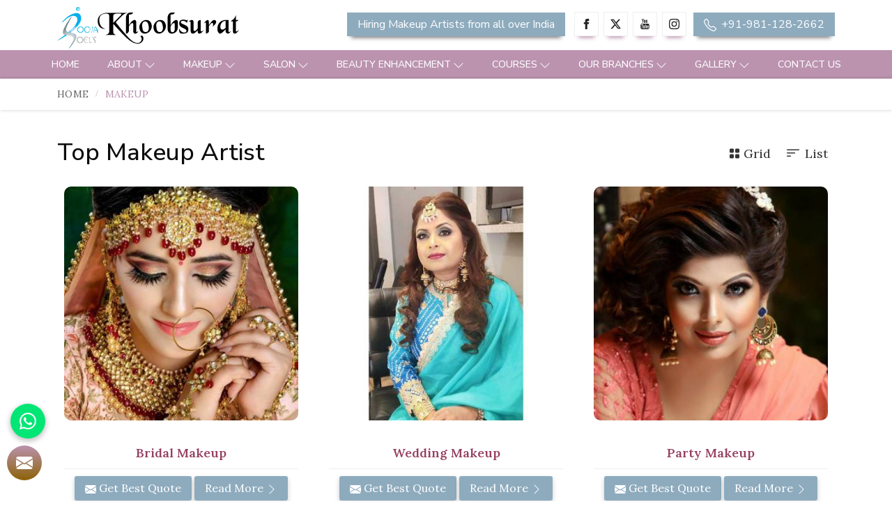

--- FILE ---
content_type: text/html; charset=UTF-8
request_url: https://www.khoobsurat.in/sarita-vihar/makeup.htm
body_size: 25847
content:
<!DOCTYPE html>
<html lang="en">

<head>
    <meta charset="utf-8">
    <meta http-equiv="X-UA-Compatible" content="IE=edge">
    <title>Top Makeup Artist in Sarita Vihar, Best Makeup Artist in Sarita Vihar</title>
<meta name="description" content="Looking for Top Makeup Artist in Sarita Vihar? Pooja Goel is one of the best MUA with 22 years of experience and will offer you the Best Makeup Artist in Sarita Vihar With Price that is affordable for clients.
" >
<meta name="keywords" content="Makeup Artist in Sarita Vihar, Top makeup artist in Sarita Vihar, Top 10 makeup artist in Sarita Vihar, Top 5 makeup artist in Sarita Vihar, best makeup artist in Sarita Vihar with price, Best makeup artist in Sarita Vihar Best Makeover, Bridal Makeover in Sarita Vihar, Professional Makeover in Sarita Vihar, Celebrity Makeover in Sarita Vihar" >
<meta name="State" content="Delhi">
<meta name="City" content="New Delhi">
<meta name="address" content="A-1/252 Paschim Vihar, Near Lal Market, New Delhi - 110063 ">
<meta name="copyright" content="Copyright 2026 Khoobsurat - Top Makeup Artist in Sarita Vihar, Best Makeup Artist in Sarita Vihar">
<meta name="distribution" content="global">
<meta name="language" content="english">
<meta name="rating" content="general">
<meta name="subject" content="Top Makeup Artist in Sarita Vihar, Best Makeup Artist in Sarita Vihar">
<meta name="robots" content="ALL">
<meta name="revisit-after" content="2 days">
<meta name="generator" content="https://www.khoobsurat.in">
<meta name="author" content="Khoobsurat">
<meta name="og:type" content="article">
<meta name="og:title" content="Top Makeup Artist in Sarita Vihar, Best Makeup Artist in Sarita Vihar">
<meta name="og:image" content="https://www.khoobsurat.in/designer/images/logo.png">
<meta name="og:site_name" content="Khoobsurat">
<meta name="og:description" content="Looking for Top Makeup Artist in Sarita Vihar? Pooja Goel is one of the best MUA with 22 years of experience and will offer you the Best Makeup Artist in Sarita Vihar With Price that is affordable for clients.
">
<meta name="twitter:card" content="summary">
<meta name="twitter:desc" content="Looking for Top Makeup Artist in Sarita Vihar? Pooja Goel is one of the best MUA with 22 years of experience and will offer you the Best Makeup Artist in Sarita Vihar With Price that is affordable for clients.
">
<meta name="twitter:title" content="Top Makeup Artist in Sarita Vihar, Best Makeup Artist in Sarita Vihar">
<meta name="abstract" content="Top Makeup Artist in Sarita Vihar, Best Makeup Artist in Sarita Vihar">
<meta name="Classification" content="Looking for Top Makeup Artist in Sarita Vihar? Pooja Goel is one of the best MUA with 22 years of experience and will offer you the Best Makeup Artist in Sarita Vihar With Price that is affordable for clients.
">
<meta name="dc.source" content="https://www.khoobsurat.in">
<meta name="dc.title" content="Top Makeup Artist in Sarita Vihar, Best Makeup Artist in Sarita Vihar">
<meta name="dc.keywords" content="Makeup Artist in Sarita Vihar, Top makeup artist in Sarita Vihar, Top 10 makeup artist in Sarita Vihar, Top 5 makeup artist in Sarita Vihar, best makeup artist in Sarita Vihar with price, Best makeup artist in Sarita Vihar Best Makeover, Bridal Makeover in Sarita Vihar, Professional Makeover in Sarita Vihar, Celebrity Makeover in Sarita Vihar">
<meta name="dc.subject" content="Top Makeup Artist in Sarita Vihar, Best Makeup Artist in Sarita Vihar">
<meta name="dc.description" content="Looking for Top Makeup Artist in Sarita Vihar? Pooja Goel is one of the best MUA with 22 years of experience and will offer you the Best Makeup Artist in Sarita Vihar With Price that is affordable for clients.
">
<link rel="canonical" href="https://www.khoobsurat.in/sarita-vihar/makeup.htm">
<link rel="publisher" href="https://www.khoobsurat.in">
<meta name="viewport" content="width=device-width, initial-scale=1">
<link rel="icon" href="https://www.khoobsurat.in/designer/images/favicon.ico">

<link rel="preload" href="https://fonts.googleapis.com/css2?family=Lora:ital,wght@0,400..700;1,400..700&family=Nunito+Sans:ital,opsz,wght@0,6..12,200..1000;1,6..12,200..1000&display=swap" as="style" onload="this.onload=null;this.rel='stylesheet'">
<noscript><link rel="stylesheet" href="https://fonts.googleapis.com/css2?family=Lora:ital,wght@0,400..700;1,400..700&family=Nunito+Sans:ital,opsz,wght@0,6..12,200..1000;1,6..12,200..1000&display=swap"></noscript>

<link rel="preload" href="https://cdnjs.cloudflare.com/ajax/libs/bootstrap/5.1.3/css/bootstrap.min.css" as="style" onload="this.onload=null;this.rel='stylesheet'">
<noscript>
        <link href="https://cdnjs.cloudflare.com/ajax/libs/bootstrap/5.1.3/css/bootstrap.min.css" rel="stylesheet">
</noscript>

<link rel="preload" href="https://cdnjs.cloudflare.com/ajax/libs/animate.css/3.3.1/animate.min.css" as="style" onload="this.onload=null;this.rel='stylesheet'">
<noscript><link href="https://cdnjs.cloudflare.com/ajax/libs/animate.css/3.3.1/animate.min.css" rel="stylesheet"></noscript>

<!-- <link rel="stylesheet" href="https://www.khoobsurat.in/designer/css/slick.css"> -->
<!-- <link rel="preload" href="https://www.khoobsurat.in/designer/css/slick.css" as="style" onload="this.onload=null;this.rel='stylesheet'">
<noscript><link href="https://www.khoobsurat.in/designer/css/slick.css" rel="stylesheet"></noscript> -->


<link rel="preload" href="https://cdnjs.cloudflare.com/ajax/libs/OwlCarousel2/2.3.4/assets/owl.carousel.min.css" as="style" onload="this.onload=null;this.rel='stylesheet'">
    <noscript>
       <link href="https://cdnjs.cloudflare.com/ajax/libs/OwlCarousel2/2.3.4/assets/owl.carousel.min.css" rel="stylesheet" >
    </noscript>

  <link rel="preload" href="https://cdnjs.cloudflare.com/ajax/libs/fancybox/3.1.20/jquery.fancybox.min.css" as="style" onload="this.onload=null;this.rel='stylesheet'">
    <noscript>
        <link href="https://cdnjs.cloudflare.com/ajax/libs/fancybox/3.1.20/jquery.fancybox.min.css" rel="stylesheet">
    </noscript>


<link href="https://www.khoobsurat.in/designer/css/themes.css" rel="stylesheet">

<!-- <link href="https://www.khoobsurat.in/designer/css/responsive.css" rel="stylesheet"> -->

<link rel="preload" href="https://www.khoobsurat.in/designer/css/responsive.css" as="style" onload="this.onload=null;this.rel='stylesheet'">
<noscript><link href="https://www.khoobsurat.in/designer/css/responsive.css" rel="stylesheet"></noscript>

<script src="https://cdnjs.cloudflare.com/ajax/libs/jquery/3.6.0/jquery.min.js"></script>

 <!-- Google tag (gtag.js) --> 
<script async src="https://www.googletagmanager.com/gtag/js?id=G-MJSJNQ0CVD"></script> 
<script> window.dataLayer = window.dataLayer || [];
function gtag(){dataLayer.push(arguments);} 
gtag('js', new Date()); gtag('config', 'G-MJSJNQ0CVD'); 
</script>
<script type="application/ld+json">
{
  "@context": "https://schema.org",
  "@type": "Khoobsurat",
  "name": "Makeup Artist in Delhi – Pooja Goel awarded Top 10 Makeup Artist in Delhi NCR
",
  "image": "https://www.khoobsurat.in/designer/images/logo.png",
  "@id": "https://www.khoobsurat.in/uploaded-files/banner-image/Long-Lasting-Makeup02.jpg",
  "url": "https://www.khoobsurat.in/",
  "telephone": "+91-770-183-3302",
  "address": {
    "@type": "PostalAddress",
    "streetAddress": "A-1/252 Paschim Vihar, Near Lal Market, New Delhi - 110063",
    "addressLocality": "New Delhi",
    "postalCode": "110063",
    "addressCountry": "IN"
  },
  "geo": {
    "@type": "GeoCoordinates",
    "latitude": 28.672840,
    "longitude": 77.108900
  },
  "openingHoursSpecification": {
    "@type": "OpeningHoursSpecification",
    "dayOfWeek": [
      "Tuesday",
      "Wednesday",
      "Thursday",
      "Friday",
      "Saturday",
      "Sunday"
    ],
    "opens": "10:30",
    "closes": "07:00"
 },
  "sameAs": [
             "https://www.facebook.com/Poojagoelskhoobsurat/",
            "https://www.instagram.com/poojagoelskhoobsurat/",
            "https://www.youtube.com/@khoobsuratin",
            "https://twitter.com/khoobsurat123"
  ] 
}
</script>

<script type="application/ld+json">
{
  "@context": "https://schema.org/",
  "@type": "Person",
  "name": "Khoobsurat's Makeup Artist in Delhi, Top 10 Makeup Artist in Delhi NCR",
  "url": "https://www.khoobsurat.in/",
  "image": "",
   "sameAs": [
            "https://www.facebook.com/Poojagoelskhoobsurat/",
            "https://www.instagram.com/poojagoelskhoobsurat/",
            "https://www.youtube.com/@khoobsuratin",
            "https://twitter.com/khoobsurat123"
  ],
  "worksFor": {
    "@type": "Organization",
    "name": "Khoobsurat's Makeup Artist in Delhi, Top 10 Makeup Artist in Delhi"
  }  
}
</script>


<script type="application/ld+json">
{

"@context": "https://schema.org/",
"@type": "Product",
"name": "Khoobsurat's Makeup Artist in Delhi, Top 10 Makeup Artist in Delhi NCR",
"image": "",
"brand": {
"@type": "Brand",
"name": "Khoobsurat's Makeup Artist in Delhi, Top 10 Makeup Artist in Delhi NCR"
},
"aggregateRating": {
"@type": "AggregateRating",
"ratingValue": "4.2",

"bestRating": "5",

"worstRating": "1",


"ratingCount": "262"
}
}
</script>
<script type="application/ld+json">
{
"@context": "http://schema.org",
"@type": "MakeupartistBusiness",
"name": "Khoobsurat",
"image": "https://www.khoobsurat.in/designer/images/logo.png",
"@id": "",
"url": "https://www.khoobsurat.in",
"priceRange": ".",
"address": {
"@type": "PostalAddress",
"streetAddress": "A-1/252 Paschim Vihar, Near Lal Market, New Delhi - 110063",
"addressLocality": "New Delhi",
"postalCode": "110063",
"addressCountry": "IN"
},
"geo": {
"@type": "GeoCoordinates",
"latitude": 28.672840,
"longitude": 77.108900
},
"openingHoursSpecification": {
"@type": "OpeningHoursSpecification",
"dayOfWeek": "",
"opens": "",
"closes": ""
},
"sameAs": [

"https://www.facebook.com/Poojagoelskhoobsurat/",
"https://twitter.com/khoobsurat123",
"https://www.instagram.com/poojagoelskhoobsurat/",

"https://www.youtube.com/@KhoobsuratIn"

]

}

</script>
<script type="application/ld+json">

{


"@context": "https://schema.org",


"@type": "FAQPage",


"mainEntity": [{


"@type": "Question",


"name": "1. How much does a bridal makeup artist in Delhi charges??",


"acceptedAnswer": {


"@type": "Answer",


"text": "Yes, you need to register at khoobsurat.in for taking an appointment for your bridal makeup from our professionals. Share your accurate details with us so that we can provide the best bridal makeup artist for your special occasions according to your demands."


}


}, {


"@type": "Question",


"name": "2. Is HD makeup suitable for outdoor events and photography?",


"acceptedAnswer": {


"@type": "Answer",


"text": "Yes, HD makeup is excellent for outdoor events and photography. It is designed to provide a natural, flawless finish that looks impeccable both in person and on high-definition cameras."


}


}, {


"@type": "Question",


"name": "3. Is the Uplifting Enhancer Treatment suitable for sensitive skin?",


"acceptedAnswer": {


"@type": "Answer",


"text": "Yes, the Uplifting Enhancer Treatment is safe for sensitive skin. Our trained technicians will customize the treatment to ensure it's gentle yet effective for your specific skin type."


}


}, {


"@type": "Question",


"name": "4. Can I wash my hair after getting a Keratin Treatment?",


"acceptedAnswer": {


"@type": "Answer",


"text": "It's recommended to wait 72 hours after the Keratin Treatment before washing your hair. This allows the treatment to fully set and provide optimal results."


}


}, {


"@type": "Question",


"name": "5. How to choose a makeup artist on Khoobsurat?",


"acceptedAnswer": {


"@type": "Answer",


"text": "Khoobsurat is Your Ultimate Wedding Companion! Discover a world of makeup freelancers and celebrity makeup artists perfect for your special day. If you're on the hunt for a talented makeup artist in North Delhi, just head to our bridal makeup category. Easily filter your preferences, budget, and makeup style to find the ideal vendor for you. Plus, reaching out to them is a breeze – simply contact them or send an inquiry through the Khoobsurat website. Your dream wedding look is just a click away!"


}


}, {


"@type": "Question",


"name": "6. Who is the No 1 Makeup Artist in Delhi?",


"acceptedAnswer": {


"@type": "Answer",


"text": "Pooja Goel laid the foundation of Khoobsurat- a platform that loudly bestows the elegant personality of every woman. With 15+ years of experience, Miss. Goel exactly understands and filters the needs of its clients. And, we are listed as the best Makeup Artist in Delhi."


}


}]


}
</script>


<script type="application/ld+json">
{


"@context": "http://schema.org/",


"@type": "WebSite",


"name": "Khoobsurat",


"url": "https://www.khoobsurat.in/"


}


</script>


<script type="application/ld+json">


{


"@context": "http://schema.org",


"@type": "MakeupArtistOrganization",


"name": "Khoobsurat",


"url": "https://www.khoobsurat.in/",


"Logo": "https://www.khoobsurat.in/designer/images/logo.webp",


"contactPoint": {


"@type": "ContactPoint",


"telephone": "+91-770-183-3302",


"contactType": "customer service",


"areaServed": "IN",


"availableLanguage": ["English", "Hindi"]
}

},


"sameAs": [
            "https://www.facebook.com/Poojagoelskhoobsurat/",
            "https://www.instagram.com/poojagoelskhoobsurat/",
            "https://www.youtube.com/@khoobsuratin",
            "https://twitter.com/khoobsurat123"
  ],

</script>


</head>

<body>

    <a id="web-pulse-scroll-up" title="Go to Top"><svg xmlns="http://www.w3.org/2000/svg" width="16" height="16" fill="currentColor" viewBox="0 0 16 16">
        <path fill-rule="evenodd" d="M8 15a.5.5 0 0 0 .5-.5V2.707l3.146 3.147a.5.5 0 0 0 .708-.708l-4-4a.5.5 0 0 0-.708 0l-4 4a.5.5 0 1 0 .708.708L7.5 2.707V14.5a.5.5 0 0 0 .5.5z"></path>
    </svg></a>
<header class="web-pulse-header">
    <div class="w-e-b-p-u-l-s-e-topbar">
        <div class="container">
            <div class="row">
                <div class="col-xxl-4 col-xl-4 col-lg-4 col-md-6 col-12">
                    <div class="logo"><a href="https://www.khoobsurat.in" title="khoobsurat"><img src="https://www.khoobsurat.in/designer/images/logo.webp" alt="khoobsurat" title="khoobsurat"></a></div>
                </div>
                <div class="col-xxl-8 col-xl-8 col-lg-8 col-md-6 d-none d-sm-block">
                    <div class="top_right">

                    <div class="phone_call mobile_hide">
                            <a href="https://www.khoobsurat.in/makeup-artist-registration.htm" title="Hiring Makeup Artists from all over India">Hiring Makeup Artists from all over India</a>
                        </div>
                        <ul class="social mobile_hide">
                                                    <li class="facebook">
                                <a href="https://www.facebook.com/Poojagoelskhoobsurat/" target="_blank" title="Facebook">
                                <svg xmlns="http://www.w3.org/2000/svg" width="16" height="16" fill="currentColor" viewBox="0 0 24 24">
                                        <path d="M9 8h-3v4h3v12h5v-12h3.642l.358-4h-4v-1.667c0-.955.192-1.333 1.115-1.333h2.885v-5h-3.808c-3.596 0-5.192 1.583-5.192 4.615v3.385z"></path>
                                    </svg></a>
                            </li>
                                                        <li class="twitter"><a href="https://twitter.com/khoobsurat123" target="_blank" title="Twitter">
                            <svg xmlns="http://www.w3.org/2000/svg" width="16" height="16" fill="currentColor" viewBox="0 0 16 16">
  <path d="M12.6.75h2.454l-5.36 6.142L16 15.25h-4.937l-3.867-5.07-4.425 5.07H.316l5.733-6.57L0 .75h5.063l3.495 4.633L12.601.75Zm-.86 13.028h1.36L4.323 2.145H2.865z"></path>
</svg>
                                </a></li>
                                                                <li class="youtube"><a href="https://www.youtube.com/channel/UCoeLzUgc22gouf6FxNYT3Kw" target="_blank" title="Youtube"><svg xmlns="http://www.w3.org/2000/svg" width="16" height="16" fill="currentColor" viewBox="0 0 24 24">
                                        <path d="M4.652 0h1.44l.988 3.702.916-3.702h1.454l-1.665 5.505v3.757h-1.431v-3.757l-1.702-5.505zm6.594 2.373c-1.119 0-1.861.74-1.861 1.835v3.349c0 1.204.629 1.831 1.861 1.831 1.022 0 1.826-.683 1.826-1.831v-3.349c0-1.069-.797-1.835-1.826-1.835zm.531 5.127c0 .372-.19.646-.532.646-.351 0-.554-.287-.554-.646v-3.179c0-.374.172-.651.529-.651.39 0 .557.269.557.651v3.179zm4.729-5.07v5.186c-.155.194-.5.512-.747.512-.271 0-.338-.186-.338-.46v-5.238h-1.27v5.71c0 .675.206 1.22.887 1.22.384 0 .918-.2 1.468-.853v.754h1.27v-6.831h-1.27zm2.203 13.858c-.448 0-.541.315-.541.763v.659h1.069v-.66c.001-.44-.092-.762-.528-.762zm-4.703.04c-.084.043-.167.109-.25.198v4.055c.099.106.194.182.287.229.197.1.485.107.619-.067.07-.092.105-.241.105-.449v-3.359c0-.22-.043-.386-.129-.5-.147-.193-.42-.214-.632-.107zm4.827-5.195c-2.604-.177-11.066-.177-13.666 0-2.814.192-3.146 1.892-3.167 6.367.021 4.467.35 6.175 3.167 6.367 2.6.177 11.062.177 13.666 0 2.814-.192 3.146-1.893 3.167-6.367-.021-4.467-.35-6.175-3.167-6.367zm-12.324 10.686h-1.363v-7.54h-1.41v-1.28h4.182v1.28h-1.41v7.54zm4.846 0h-1.21v-.718c-.223.265-.455.467-.696.605-.652.374-1.547.365-1.547-.955v-5.438h1.209v4.988c0 .262.063.438.322.438.236 0 .564-.303.711-.487v-4.939h1.21v6.506zm4.657-1.348c0 .805-.301 1.431-1.106 1.431-.443 0-.812-.162-1.149-.583v.5h-1.221v-8.82h1.221v2.84c.273-.333.644-.608 1.076-.608.886 0 1.18.749 1.18 1.631v3.609zm4.471-1.752h-2.314v1.228c0 .488.042.91.528.91.511 0 .541-.344.541-.91v-.452h1.245v.489c0 1.253-.538 2.013-1.813 2.013-1.155 0-1.746-.842-1.746-2.013v-2.921c0-1.129.746-1.914 1.837-1.914 1.161 0 1.721.738 1.721 1.914v1.656z"></path>
                                    </svg>
                                </a>
                            </li>
                                                        <li class="instagram"><a href="https://www.instagram.com/poojagoelskhoobsurat/" target="_blank" title="Instagram"><svg xmlns="http://www.w3.org/2000/svg" width="16" height="16" fill="currentColor" viewBox="0 0 16 16">
                                        <path d="M8 0C5.829 0 5.556.01 4.703.048 3.85.088 3.269.222 2.76.42a3.917 3.917 0 0 0-1.417.923A3.927 3.927 0 0 0 .42 2.76C.222 3.268.087 3.85.048 4.7.01 5.555 0 5.827 0 8.001c0 2.172.01 2.444.048 3.297.04.852.174 1.433.372 1.942.205.526.478.972.923 1.417.444.445.89.719 1.416.923.51.198 1.09.333 1.942.372C5.555 15.99 5.827 16 8 16s2.444-.01 3.298-.048c.851-.04 1.434-.174 1.943-.372a3.916 3.916 0 0 0 1.416-.923c.445-.445.718-.891.923-1.417.197-.509.332-1.09.372-1.942C15.99 10.445 16 10.173 16 8s-.01-2.445-.048-3.299c-.04-.851-.175-1.433-.372-1.941a3.926 3.926 0 0 0-.923-1.417A3.911 3.911 0 0 0 13.24.42c-.51-.198-1.092-.333-1.943-.372C10.443.01 10.172 0 7.998 0h.003zm-.717 1.442h.718c2.136 0 2.389.007 3.232.046.78.035 1.204.166 1.486.275.373.145.64.319.92.599.28.28.453.546.598.92.11.281.24.705.275 1.485.039.843.047 1.096.047 3.231s-.008 2.389-.047 3.232c-.035.78-.166 1.203-.275 1.485a2.47 2.47 0 0 1-.599.919c-.28.28-.546.453-.92.598-.28.11-.704.24-1.485.276-.843.038-1.096.047-3.232.047s-2.39-.009-3.233-.047c-.78-.036-1.203-.166-1.485-.276a2.478 2.478 0 0 1-.92-.598 2.48 2.48 0 0 1-.6-.92c-.109-.281-.24-.705-.275-1.485-.038-.843-.046-1.096-.046-3.233 0-2.136.008-2.388.046-3.231.036-.78.166-1.204.276-1.486.145-.373.319-.64.599-.92.28-.28.546-.453.92-.598.282-.11.705-.24 1.485-.276.738-.034 1.024-.044 2.515-.045v.002zm4.988 1.328a.96.96 0 1 0 0 1.92.96.96 0 0 0 0-1.92zm-4.27 1.122a4.109 4.109 0 1 0 0 8.217 4.109 4.109 0 0 0 0-8.217zm0 1.441a2.667 2.667 0 1 1 0 5.334 2.667 2.667 0 0 1 0-5.334z"></path>
                                    </svg></a></li>
                                                            </ul>
                        <div class="phone_call mobile_hide">
                            <a href="tel:+91-981-128-2662"><svg xmlns="http://www.w3.org/2000/svg" width="16" height="16" fill="currentColor" viewBox="0 0 16 16">
                                    <path d="M3.654 1.328a.678.678 0 0 0-1.015-.063L1.605 2.3c-.483.484-.661 1.169-.45 1.77a17.568 17.568 0 0 0 4.168 6.608 17.569 17.569 0 0 0 6.608 4.168c.601.211 1.286.033 1.77-.45l1.034-1.034a.678.678 0 0 0-.063-1.015l-2.307-1.794a.678.678 0 0 0-.58-.122l-2.19.547a1.745 1.745 0 0 1-1.657-.459L5.482 8.062a1.745 1.745 0 0 1-.46-1.657l.548-2.19a.678.678 0 0 0-.122-.58L3.654 1.328zM1.884.511a1.745 1.745 0 0 1 2.612.163L6.29 2.98c.329.423.445.974.315 1.494l-.547 2.19a.678.678 0 0 0 .178.643l2.457 2.457a.678.678 0 0 0 .644.178l2.189-.547a1.745 1.745 0 0 1 1.494.315l2.306 1.794c.829.645.905 1.87.163 2.611l-1.034 1.034c-.74.74-1.846 1.065-2.877.702a18.634 18.634 0 0 1-7.01-4.42 18.634 18.634 0 0 1-4.42-7.009c-.362-1.03-.037-2.137.703-2.877L1.885.511z"></path>
                                </svg> +91-981-128-2662 </a>
                        </div>
                    </div>

                </div>
            </div>
        </div>
    </div>

    <div class="menubar">
        <div class="container-fluid">
            <div class="row">
                <div class="col-xxl-12 col-xl-12 col-lg-12 col-md-12 col-12">
                    <div class="navigation">
                        <div class="navbar">
                            <div class="phone_call">
                                <a href="tel:+91-981-128-2662"><svg xmlns="http://www.w3.org/2000/svg" width="16" height="16" fill="currentColor" viewBox="0 0 16 16">
                                        <path d="M3.654 1.328a.678.678 0 0 0-1.015-.063L1.605 2.3c-.483.484-.661 1.169-.45 1.77a17.568 17.568 0 0 0 4.168 6.608 17.569 17.569 0 0 0 6.608 4.168c.601.211 1.286.033 1.77-.45l1.034-1.034a.678.678 0 0 0-.063-1.015l-2.307-1.794a.678.678 0 0 0-.58-.122l-2.19.547a1.745 1.745 0 0 1-1.657-.459L5.482 8.062a1.745 1.745 0 0 1-.46-1.657l.548-2.19a.678.678 0 0 0-.122-.58L3.654 1.328zM1.884.511a1.745 1.745 0 0 1 2.612.163L6.29 2.98c.329.423.445.974.315 1.494l-.547 2.19a.678.678 0 0 0 .178.643l2.457 2.457a.678.678 0 0 0 .644.178l2.189-.547a1.745 1.745 0 0 1 1.494.315l2.306 1.794c.829.645.905 1.87.163 2.611l-1.034 1.034c-.74.74-1.846 1.065-2.877.702a18.634 18.634 0 0 1-7.01-4.42 18.634 18.634 0 0 1-4.42-7.009c-.362-1.03-.037-2.137.703-2.877L1.885.511z"></path>
                                    </svg> +91-981-128-2662</a>
                            </div>

                            <button>
                                <span></span>
                                <span></span>
                                <span></span>
                                <span></span>
                            </button>
                        </div>
                        <div class="menu main_header">
                            <ul class="nav">
                                <li class="active"><a href="https://www.khoobsurat.in" title="Home">Home</a></li>
                                <li class="cs-submenu"><a href="https://www.khoobsurat.in/about-us.htm" title="About">About</a>
                                    <ul class="cs-dropdown">
                                        <li><a href="https://www.khoobsurat.in/about-pooja-goel.htm" title="About Pooja Goel">About Pooja Goel</a></li>
                                        <li><a href="https://www.khoobsurat.in/awards-and-achievements.htm" title="Awards & Achievements">Awards & Achievements</a></li>
                                        <li><a href="https://www.khoobsurat.in/videos.htm" title="Featured Videos">Featured Videos</a></li>
                                        <!-- <li><a href="https://www.khoobsurat.in/as-in-print-media.htm" title="As in Print Media">As in Print Media</a></li> -->
                                    </ul>
                                </li>
                                                                <li class="cs-submenu">
                                                                        <a href="https://www.khoobsurat.in/sarita-vihar/makeup.htm" title="Makeup">Makeup</a>
                                                                        <ul class="cs-dropdown">
                                                                            <li class="">
                                                                                <a href="https://www.khoobsurat.in/sarita-vihar/bridal-makeup.htm" title="Bridal Makeup">Bridal Makeup</a>
                                        
                                            <ul class="cs-dropdown">
                                            
                                            </ul>
                                        </li>
                                                                              <li class="">
                                                                                <a href="https://www.khoobsurat.in/sarita-vihar/party-makeup.htm" title="Party Makeup">Party Makeup</a>
                                        
                                            <ul class="cs-dropdown">
                                            
                                            </ul>
                                        </li>
                                                                              <li class="">
                                                                                <a href="https://www.khoobsurat.in/sarita-vihar/commercial-makeup.htm" title="Commercial Makeup">Commercial Makeup</a>
                                        
                                            <ul class="cs-dropdown">
                                            
                                            </ul>
                                        </li>
                                                                              <li class="">
                                                                                <a href="https://www.khoobsurat.in/sarita-vihar/celebrity-makeup.htm" title="Celebrity Makeup">Celebrity Makeup</a>
                                        
                                            <ul class="cs-dropdown">
                                            
                                            </ul>
                                        </li>
                                                                              <li class="">
                                                                                <a href="https://www.khoobsurat.in/sarita-vihar/airbrush-makeup.htm" title="Airbrush Makeup">Airbrush Makeup</a>
                                        
                                            <ul class="cs-dropdown">
                                            
                                            </ul>
                                        </li>
                                                                              <li class="">
                                                                                <a href="https://www.khoobsurat.in/sarita-vihar/wedding-makeup.htm" title="Wedding Makeup">Wedding Makeup</a>
                                        
                                            <ul class="cs-dropdown">
                                            
                                            </ul>
                                        </li>
                                                                              <li class="">
                                                                                <a href="https://www.khoobsurat.in/sarita-vihar/hd-makeup.htm" title="HD Makeup">HD Makeup</a>
                                        
                                            <ul class="cs-dropdown">
                                            
                                            </ul>
                                        </li>
                                                                              <li class="">
                                                                                <a href="https://www.khoobsurat.in/sarita-vihar/professional-makeup.htm" title="Professional Makeup">Professional Makeup</a>
                                        
                                            <ul class="cs-dropdown">
                                            
                                            </ul>
                                        </li>
                                                                              <li class="">
                                                                                <a href="https://www.khoobsurat.in/sarita-vihar/silicone-makeup.htm" title="Silicone Makeup">Silicone Makeup</a>
                                        
                                            <ul class="cs-dropdown">
                                            
                                            </ul>
                                        </li>
                                                                              <li class="">
                                                                                <a href="https://www.khoobsurat.in/sarita-vihar/shimmer-makeup.htm" title="Shimmer Makeup">Shimmer Makeup</a>
                                        
                                            <ul class="cs-dropdown">
                                            
                                            </ul>
                                        </li>
                                                                              <li class="">
                                                                                <a href="https://www.khoobsurat.in/sarita-vihar/nude-makeup.htm" title="Nude Makeup">Nude Makeup</a>
                                        
                                            <ul class="cs-dropdown">
                                            
                                            </ul>
                                        </li>
                                                                              <li class="">
                                                                                <a href="https://www.khoobsurat.in/sarita-vihar/freelance-makeup.htm" title="Freelance Makeup">Freelance Makeup</a>
                                        
                                            <ul class="cs-dropdown">
                                            
                                            </ul>
                                        </li>
                                                                              <li class="">
                                                                                <a href="https://www.khoobsurat.in/sarita-vihar/destination-wedding-makeup.htm" title="Destination Wedding Makeup">Destination Wedding Makeup</a>
                                        
                                            <ul class="cs-dropdown">
                                            
                                            </ul>
                                        </li>
                                                                              <li class="">
                                                                                <a href="https://www.khoobsurat.in/sarita-vihar/mehendi-makeup.htm" title="Mehendi Makeup">Mehendi Makeup</a>
                                        
                                            <ul class="cs-dropdown">
                                            
                                            </ul>
                                        </li>
                                                                              <li class="">
                                                                                <a href="https://www.khoobsurat.in/sarita-vihar/engagement-makeup.htm" title="Engagement Makeup">Engagement Makeup</a>
                                        
                                            <ul class="cs-dropdown">
                                            
                                            </ul>
                                        </li>
                                                                          </ul>
                                </li>
                                <li class="cs-submenu">
                                                                            <a href="https://www.khoobsurat.in/salon.htm" title="Salon">Salon</a>
                                                                            <ul class="cs-dropdown">
                                                                            <li class="cs-submenu">
                                                                                    <a href="https://www.khoobsurat.in/hair-salon.htm" title="Hair Salon">Hair Salon</a>
                                            
                                            <ul class="cs-dropdown">
                                                                                            <li><a href="https://www.khoobsurat.in/hair-coloring.htm" title="Hair Coloring">Hair Coloring</a></li>
                                                                                                <li><a href="https://www.khoobsurat.in/hair-extension.htm" title="Hair Extension">Hair Extension</a></li>
                                                                                                <li><a href="https://www.khoobsurat.in/hair-styling-for-men.htm" title="Hair Styling for Men">Hair Styling for Men</a></li>
                                                                                                <li><a href="https://www.khoobsurat.in/hair-styling-for-women.htm" title="Hair Styling for Women">Hair Styling for Women</a></li>
                                                                                                <li><a href="https://www.khoobsurat.in/stylish-haircuts-for-men.htm" title="Stylish Haircuts for Men">Stylish Haircuts for Men</a></li>
                                                                                                <li><a href="https://www.khoobsurat.in/stylish-haircuts-for-kids.htm" title="Stylish Haircuts for Kids">Stylish Haircuts for Kids</a></li>
                                                                                                <li><a href="https://www.khoobsurat.in/hair-perming.htm" title="Hair Perming">Hair Perming</a></li>
                                                                                                <li><a href="https://www.khoobsurat.in/rebonding-and-smoothening.htm" title="Rebonding and Smoothening">Rebonding and Smoothening</a></li>
                                                                                                <li><a href="https://www.khoobsurat.in/keratin-treatment-for-hair-polishing.htm" title="Keratin Treatment for Hair Polishing">Keratin Treatment for Hair Polishing</a></li>
                                                                                                <li><a href="https://www.khoobsurat.in/permanent-hair-straightening.htm" title="Permanent Hair Straightening">Permanent Hair Straightening</a></li>
                                                
                                            </ul>
                                        </li>
                                                                              <li class="cs-submenu">
                                                                                    <a href="https://www.khoobsurat.in/facial-services.htm" title="Facial Services">Facial Services</a>
                                            
                                            <ul class="cs-dropdown">
                                                                                            <li><a href="https://www.khoobsurat.in/crystal-clear-facial.htm" title="Crystal Clear Facial">Crystal Clear Facial</a></li>
                                                                                                <li><a href="https://www.khoobsurat.in/illumination-facial.htm" title="Illumination Facial">Illumination Facial</a></li>
                                                                                                <li><a href="https://www.khoobsurat.in/miracle-facial.htm" title="Miracle Facial">Miracle Facial</a></li>
                                                                                                <li><a href="https://www.khoobsurat.in/classic-aromatic-facial.htm" title="Classic Aromatic Facial">Classic Aromatic Facial</a></li>
                                                                                                <li><a href="https://www.khoobsurat.in/uplifting-enhancer-treatment.htm" title="Uplifting Enhancer Treatment">Uplifting Enhancer Treatment</a></li>
                                                                                                <li><a href="https://www.khoobsurat.in/skin-lightening-facial.htm" title="Skin Lightening Facial">Skin Lightening Facial</a></li>
                                                                                                <li><a href="https://www.khoobsurat.in/dehydrating-facial.htm" title="Dehydrating Facial">Dehydrating Facial</a></li>
                                                
                                            </ul>
                                        </li>
                                                                              <li class="cs-submenu">
                                                                                    <a href="https://www.khoobsurat.in/nail-art-and-extension.htm" title="Nail Art And Extension">Nail Art And Extension</a>
                                            
                                            <ul class="cs-dropdown">
                                                                                            <li><a href="https://www.khoobsurat.in/nail-extensions.htm" title="Nail Extensions">Nail Extensions</a></li>
                                                                                                <li><a href="https://www.khoobsurat.in/nail-art.htm" title="Nail Art">Nail Art</a></li>
                                                
                                            </ul>
                                        </li>
                                                                              <li class="">
                                                                                    <a href="https://www.khoobsurat.in/pedicure.htm" title="Pedicure">Pedicure</a>
                                            
                                            <ul class="cs-dropdown">
                                            
                                            </ul>
                                        </li>
                                                                              <li class="">
                                                                                    <a href="https://www.khoobsurat.in/manicure.htm" title="Manicure">Manicure</a>
                                            
                                            <ul class="cs-dropdown">
                                            
                                            </ul>
                                        </li>
                                                                              <li class="cs-submenu">
                                                                                    <a href="https://www.khoobsurat.in/body-spa.htm" title="Body Spa">Body Spa</a>
                                            
                                            <ul class="cs-dropdown">
                                                                                            <li><a href="https://www.khoobsurat.in/hair-spa.htm" title="Hair Spa">Hair Spa</a></li>
                                                                                                <li><a href="https://www.khoobsurat.in/foot-reflexology.htm" title="Foot Reflexology">Foot Reflexology</a></li>
                                                                                                <li><a href="https://www.khoobsurat.in/body-whitening-treatment.htm" title="Body Whitening Treatment">Body Whitening Treatment</a></li>
                                                                                                <li><a href="https://www.khoobsurat.in/body-polishing.htm" title="Body Polishing">Body Polishing</a></li>
                                                                                                <li><a href="https://www.khoobsurat.in/body-wraps.htm" title="Body Wraps">Body Wraps</a></li>
                                                                                                <li><a href="https://www.khoobsurat.in/spa-pedicure.htm" title="Spa Pedicure">Spa Pedicure</a></li>
                                                                                                <li><a href="https://www.khoobsurat.in/spa-manicure.htm" title="Spa Manicure">Spa Manicure</a></li>
                                                                                                <li><a href="https://www.khoobsurat.in/steam-bath.htm" title="Steam Bath">Steam Bath</a></li>
                                                                                                <li><a href="https://www.khoobsurat.in/panchkarma-treatment.htm" title="Panchkarma Treatment">Panchkarma Treatment</a></li>
                                                
                                            </ul>
                                        </li>
                                                                              <li class="">
                                                                                    <a href="https://www.khoobsurat.in/pain-treatment-through-rf.htm" title="Pain Treatment Through RF">Pain Treatment Through RF</a>
                                            
                                            <ul class="cs-dropdown">
                                            
                                            </ul>
                                        </li>
                                                                              <li class="cs-submenu">
                                                                                    <a href="https://www.khoobsurat.in/beauty-treatments.htm" title="Beauty Treatments">Beauty Treatments</a>
                                            
                                            <ul class="cs-dropdown">
                                                                                            <li><a href="https://www.khoobsurat.in/ear-candling.htm" title="Ear Candling">Ear Candling</a></li>
                                                                                                <li><a href="https://www.khoobsurat.in/non-surgical-face-lift.htm" title="Non Surgical Face Lift">Non Surgical Face Lift</a></li>
                                                                                                <li><a href="https://www.khoobsurat.in/microdermabrassion.htm" title="Microdermabrassion">Microdermabrassion</a></li>
                                                                                                <li><a href="https://www.khoobsurat.in/glycolic-lactic-acid-peels.htm" title="Glycolic Lactic Acid Peels">Glycolic Lactic Acid Peels</a></li>
                                                                                                <li><a href="https://www.khoobsurat.in/eye-rejuvenation.htm" title="Eye Rejuvenation">Eye Rejuvenation</a></li>
                                                                                                <li><a href="https://www.khoobsurat.in/mesotherapy-hair-loss-treatment.htm" title="Mesotherapy Hair loss Treatment">Mesotherapy Hair loss Treatment</a></li>
                                                                                                <li><a href="https://www.khoobsurat.in/mesotherapy-anti-aging-treatment.htm" title="Mesotherapy Anti Aging Treatment">Mesotherapy Anti Aging Treatment</a></li>
                                                                                                <li><a href="https://www.khoobsurat.in/lifting-and-lightening-facial-through-rf.htm" title="Lifting And Lightening Facial Through RF">Lifting And Lightening Facial Through RF</a></li>
                                                                                                <li><a href="https://www.khoobsurat.in/hair-growth-treatment-through-rf.htm" title="Hair Growth Treatment Through RF">Hair Growth Treatment Through RF</a></li>
                                                                                                <li><a href="https://www.khoobsurat.in/double-chin-removal-through-rf.htm" title="Double Chin Removal Through RF">Double Chin Removal Through RF</a></li>
                                                                                                <li><a href="https://www.khoobsurat.in/skin-rejuvenation.htm" title="Skin Rejuvenation">Skin Rejuvenation</a></li>
                                                                                                <li><a href="https://www.khoobsurat.in/skin-whitening.htm" title="Skin Whitening">Skin Whitening</a></li>
                                                
                                            </ul>
                                        </li>
                                                                              <li class="cs-submenu">
                                                                                    <a href="https://www.khoobsurat.in/laser-treatment.htm" title="Laser Treatment">Laser Treatment</a>
                                            
                                            <ul class="cs-dropdown">
                                                                                            <li><a href="https://www.khoobsurat.in/permanent-hair-reduction.htm" title="Permanent Hair Reduction">Permanent Hair Reduction</a></li>
                                                                                                <li><a href="https://www.khoobsurat.in/intense-pulsed-light-therapy.htm" title="Intense Pulsed Light Therapy">Intense Pulsed Light Therapy</a></li>
                                                                                                <li><a href="https://www.khoobsurat.in/laser-resurfacing.htm" title="Laser Resurfacing">Laser Resurfacing</a></li>
                                                                                                <li><a href="https://www.khoobsurat.in/photo-facial-through-ipl.htm" title="Photo Facial Through IPL">Photo Facial Through IPL</a></li>
                                                                                                <li><a href="https://www.khoobsurat.in/q-switch-laser.htm" title="Q Switch Laser">Q Switch Laser</a></li>
                                                
                                            </ul>
                                        </li>
                                                                          </ul>
                                </li>
                                <li class="cs-submenu">
                                                                            <a href="https://www.khoobsurat.in/beauty-enhancement.htm" title="Beauty Enhancement">Beauty Enhancement</a>
                                                                            <ul class="cs-dropdown">
                                                                            <li class="cs-submenu">
                                                                                    <a href="https://www.khoobsurat.in/permanent-makeup.htm" title="Permanent Makeup">Permanent Makeup</a>
                                            
                                            <ul class="cs-dropdown">
                                                                                            <li><a href="https://www.khoobsurat.in/permanent-lip-coloring.htm" title="Permanent Lip Coloring">Permanent Lip Coloring</a></li>
                                                                                                <li><a href="https://www.khoobsurat.in/permanent-mole-creation.htm" title="Permanent Mole Creation">Permanent Mole Creation</a></li>
                                                                                                <li><a href="https://www.khoobsurat.in/permanent-eyebrow-enhancement.htm" title="Permanent Eyebrow Enhancement">Permanent Eyebrow Enhancement</a></li>
                                                                                                <li><a href="https://www.khoobsurat.in/permanent-eyeliner.htm" title="Permanent Eyeliner">Permanent Eyeliner</a></li>
                                                                                                <li><a href="https://www.khoobsurat.in/permanent-eyelashes-extension.htm" title="Permanent Eyelashes Extension">Permanent Eyelashes Extension</a></li>
                                                
                                            </ul>
                                        </li>
                                                                              <li class="cs-submenu">
                                                                                    <a href="https://www.khoobsurat.in/hair-treatment.htm" title="Hair Treatment">Hair Treatment</a>
                                            
                                            <ul class="cs-dropdown">
                                                                                            <li><a href="https://www.khoobsurat.in/hair-fall-treatment.htm" title="Hair Fall Treatment">Hair Fall Treatment</a></li>
                                                                                                <li><a href="https://www.khoobsurat.in/anti-dandruff-treatment.htm" title="Anti Dandruff Treatment">Anti Dandruff Treatment</a></li>
                                                                                                <li><a href="https://www.khoobsurat.in/hair-growth-treatment.htm" title="Hair Growth Treatment">Hair Growth Treatment</a></li>
                                                                                                <li><a href="https://www.khoobsurat.in/prp-treatments-for-hair-growth-and-stop-hair-fall.htm" title="PRP Treatments for Hair Growth and Stop Hair Fall">PRP Treatments for Hair Growth and Stop Hair Fall</a></li>
                                                                                                <li><a href="https://www.khoobsurat.in/mesotherapy-for-hair-growth-and-stop-hair-fall.htm" title="Mesotherapy for Hair Growth and Stop Hair Fall">Mesotherapy for Hair Growth and Stop Hair Fall</a></li>
                                                                                                <li><a href="https://www.khoobsurat.in/derma-rollers-for-hair-growth-and-stop-hair-fall.htm" title="Derma Rollers for Hair Growth and Stop Hair Fall">Derma Rollers for Hair Growth and Stop Hair Fall</a></li>
                                                                                                <li><a href="https://www.khoobsurat.in/keratin-treatment-for-dry-and-dull-hairs.htm" title="Keratin Treatment for Dry and Dull Hairs">Keratin Treatment for Dry and Dull Hairs</a></li>
                                                                                                <li><a href="https://www.khoobsurat.in/stem-cell-therapy-for-hair-growth-and-stop-hair-fall.htm" title="Stem Cell Therapy for Hair Growth and Stop Hair Fall">Stem Cell Therapy for Hair Growth and Stop Hair Fall</a></li>
                                                                                                <li><a href="https://www.khoobsurat.in/sebo-control-therapy-for-oily-scalp.htm" title="Sebo Control Therapy for Oily Scalp">Sebo Control Therapy for Oily Scalp</a></li>
                                                
                                            </ul>
                                        </li>
                                                                              <li class="cs-submenu">
                                                                                    <a href="https://www.khoobsurat.in/slimming.htm" title="Slimming">Slimming</a>
                                            
                                            <ul class="cs-dropdown">
                                                                                            <li><a href="https://www.khoobsurat.in/inch-loss-and-weight-loss-session.htm" title="Inch Loss and Weight Loss Session">Inch Loss and Weight Loss Session</a></li>
                                                                                                <li><a href="https://www.khoobsurat.in/tummy-tuck.htm" title="Tummy Tuck">Tummy Tuck</a></li>
                                                                                                <li><a href="https://www.khoobsurat.in/tucks-therapy.htm" title="Tucks Therapy">Tucks Therapy</a></li>
                                                                                                <li><a href="https://www.khoobsurat.in/body-shaping-through-rf-therapy.htm" title="Body Shaping Through RF Therapy">Body Shaping Through RF Therapy</a></li>
                                                                                                <li><a href="https://www.khoobsurat.in/figure-correction-through-fractional-rf.htm" title="Figure Correction Through Fractional RF">Figure Correction Through Fractional RF</a></li>
                                                                                                <li><a href="https://www.khoobsurat.in/quick-weight-loss.htm" title="Quick Weight Loss">Quick Weight Loss</a></li>
                                                                                                <li><a href="https://www.khoobsurat.in/fat-loss.htm" title="Fat Loss">Fat Loss</a></li>
                                                                                                <li><a href="https://www.khoobsurat.in/body-firming.htm" title="Body Firming">Body Firming</a></li>
                                                                                                <li><a href="https://www.khoobsurat.in/spot-reduction.htm" title="Spot Reduction">Spot Reduction</a></li>
                                                                                                <li><a href="https://www.khoobsurat.in/arm-tuck.htm" title="Arm Tuck">Arm Tuck</a></li>
                                                                                                <li><a href="https://www.khoobsurat.in/hip-tuck.htm" title="Hip Tuck">Hip Tuck</a></li>
                                                                                                <li><a href="https://www.khoobsurat.in/thigh-tuck.htm" title="Thigh Tuck">Thigh Tuck</a></li>
                                                                                                <li><a href="https://www.khoobsurat.in/upper-back-tuck.htm" title="Upper Back Tuck">Upper Back Tuck</a></li>
                                                                                                <li><a href="https://www.khoobsurat.in/stretch-marks-control-treatments.htm" title="Stretch Marks Control Treatments">Stretch Marks Control Treatments</a></li>
                                                                                                <li><a href="https://www.khoobsurat.in/diet-counseling.htm" title="Diet Counseling">Diet Counseling</a></li>
                                                                                                <li><a href="https://www.khoobsurat.in/cardio-training.htm" title="Cardio Training">Cardio Training</a></li>
                                                                                                <li><a href="https://www.khoobsurat.in/weight-trainer.htm" title="Weight Trainer">Weight Trainer</a></li>
                                                                                                <li><a href="https://www.khoobsurat.in/abdominal-sagging.htm" title="Abdominal Sagging">Abdominal Sagging</a></li>
                                                                                                <li><a href="https://www.khoobsurat.in/thigh-lift.htm" title="Thigh Lift">Thigh Lift</a></li>
                                                                                                <li><a href="https://www.khoobsurat.in/slimming-through-chocolate-therapy.htm" title="Slimming Through Chocolate Therapy">Slimming Through Chocolate Therapy</a></li>
                                                                                                <li><a href="https://www.khoobsurat.in/detox-therapy-for-slimming.htm" title="Detox Therapy for Slimming">Detox Therapy for Slimming</a></li>
                                                                                                <li><a href="https://www.khoobsurat.in/body-lift.htm" title="Body Lift">Body Lift</a></li>
                                                                                                <li><a href="https://www.khoobsurat.in/body-shaping-and-cellulite-control.htm" title="Body Shaping and Cellulite Control">Body Shaping and Cellulite Control</a></li>
                                                
                                            </ul>
                                        </li>
                                                                              <li class="">
                                                                                    <a href="https://www.khoobsurat.in/breast-development.htm" title="Breast Development">Breast Development</a>
                                            
                                            <ul class="cs-dropdown">
                                            
                                            </ul>
                                        </li>
                                                                              <li class="">
                                                                                    <a href="https://www.khoobsurat.in/ears-piercing.htm" title="Ears Piercing">Ears Piercing</a>
                                            
                                            <ul class="cs-dropdown">
                                            
                                            </ul>
                                        </li>
                                                                              <li class="">
                                                                                    <a href="https://www.khoobsurat.in/nose-piercing.htm" title="Nose Piercing">Nose Piercing</a>
                                            
                                            <ul class="cs-dropdown">
                                            
                                            </ul>
                                        </li>
                                                                              <li class="">
                                                                                    <a href="https://www.khoobsurat.in/eye-enhancement.htm" title="Eye Enhancement">Eye Enhancement</a>
                                            
                                            <ul class="cs-dropdown">
                                            
                                            </ul>
                                        </li>
                                                                              <li class="cs-submenu">
                                                                                    <a href="https://www.khoobsurat.in/skin-treatment.htm" title="Skin Treatment">Skin Treatment</a>
                                            
                                            <ul class="cs-dropdown">
                                                                                            <li><a href="https://www.khoobsurat.in/acne-treatment.htm" title="Acne Treatment">Acne Treatment</a></li>
                                                                                                <li><a href="https://www.khoobsurat.in/pimple-treatment.htm" title="Pimple Treatment">Pimple Treatment</a></li>
                                                                                                <li><a href="https://www.khoobsurat.in/skin-lightening.htm" title="Skin Lightening">Skin Lightening</a></li>
                                                                                                <li><a href="https://www.khoobsurat.in/skin-lifting.htm" title="Skin Lifting">Skin Lifting</a></li>
                                                                                                <li><a href="https://www.khoobsurat.in/anti-acne-treatment.htm" title="Anti Acne Treatment">Anti Acne Treatment</a></li>
                                                                                                <li><a href="https://www.khoobsurat.in/post-acne-scars-removal.htm" title="Post Acne Scars Removal">Post Acne Scars Removal</a></li>
                                                                                                <li><a href="https://www.khoobsurat.in/pigmentation-treatment.htm" title="Pigmentation Treatment">Pigmentation Treatment</a></li>
                                                                                                <li><a href="https://www.khoobsurat.in/discoloration-treatment.htm" title="Discoloration Treatment">Discoloration Treatment</a></li>
                                                                                                <li><a href="https://www.khoobsurat.in/anti-wrinkle-treatments.htm" title="Anti Wrinkle Treatments">Anti Wrinkle Treatments</a></li>
                                                                                                <li><a href="https://www.khoobsurat.in/fillers-for-lip-enhancement-or-cheeks-augmentation.htm" title="Fillers for Lip Enhancement or Cheeks Augmentation">Fillers for Lip Enhancement or Cheeks Augmentation</a></li>
                                                                                                <li><a href="https://www.khoobsurat.in/threads-for-skin-tightening.htm" title="Threads for Skin Tightening">Threads for Skin Tightening</a></li>
                                                                                                <li><a href="https://www.khoobsurat.in/mole-removal.htm" title="Mole Removal">Mole Removal</a></li>
                                                                                                <li><a href="https://www.khoobsurat.in/dark-circles-treatment.htm" title="Dark Circles Treatment">Dark Circles Treatment</a></li>
                                                                                                <li><a href="https://www.khoobsurat.in/ear-candling-for-blockage-dark-circles-sinus-migraine.htm" title="Ear Candling for Blockage Dark Circles Sinus Migraine">Ear Candling for Blockage Dark Circles Sinus Migraine</a></li>
                                                                                                <li><a href="https://www.khoobsurat.in/prp-for-facial-glow-skin-tightening-removal-of-fine-lines-and-wrinkles.htm" title="PRP for Facial Glow Skin Tightening Removal of Fine Lines and Wrinkles">PRP for Facial Glow Skin Tightening Removal of Fine Lines and Wrinkles</a></li>
                                                                                                <li><a href="https://www.khoobsurat.in/derma-rollers-for-skin-tightening-and-enhancement.htm" title="Derma Rollers for Skin Tightening and Enhancement">Derma Rollers for Skin Tightening and Enhancement</a></li>
                                                                                                <li><a href="https://www.khoobsurat.in/open-pores-treatment.htm" title="Open Pores Treatment">Open Pores Treatment</a></li>
                                                                                                <li><a href="https://www.khoobsurat.in/scars-and-pits-treatment.htm" title="Scars and Pits Treatment">Scars and Pits Treatment</a></li>
                                                                                                <li><a href="https://www.khoobsurat.in/permanent-tattoo-removal.htm" title="Permanent Tattoo Removal">Permanent Tattoo Removal</a></li>
                                                                                                <li><a href="https://www.khoobsurat.in/photo-facial-for-skin-lightening.htm" title="Photo Facial for Skin Lightening">Photo Facial for Skin Lightening</a></li>
                                                                                                <li><a href="https://www.khoobsurat.in/microdermabrasion-treatment-for-skin-resurfacing.htm" title="Microdermabrasion Treatment for Skin Resurfacing">Microdermabrasion Treatment for Skin Resurfacing</a></li>
                                                                                                <li><a href="https://www.khoobsurat.in/laser-skin-treatment.htm" title="Laser Skin Treatment">Laser Skin Treatment</a></li>
                                                                                                <li><a href="https://www.khoobsurat.in/anti-aging-treatment.htm" title="Anti Aging Treatment">Anti Aging Treatment</a></li>
                                                                                                <li><a href="https://www.khoobsurat.in/tan-removal.htm" title="Tan Removal">Tan Removal</a></li>
                                                                                                <li><a href="https://www.khoobsurat.in/blackhead-removal.htm" title="Blackhead Removal">Blackhead Removal</a></li>
                                                                                                <li><a href="https://www.khoobsurat.in/blackhead-treatment.htm" title="Blackhead Treatment">Blackhead Treatment</a></li>
                                                
                                            </ul>
                                        </li>
                                                                          </ul>
                                </li>
                                <li class="cs-submenu">
                                                                            <a href="https://www.khoobsurat.in/courses.htm" title="Courses">Courses</a>
                                                                            <ul class="cs-dropdown">
                                                                            <li class="">
                                                                                    <a href="https://www.khoobsurat.in/hair-dressing-course.htm" title="Hair Dressing Course">Hair Dressing Course</a>
                                            
                                            <ul class="cs-dropdown">
                                            
                                            </ul>
                                        </li>
                                                                              <li class="">
                                                                                    <a href="https://www.khoobsurat.in/basic-skin-course.htm" title="Basic Skin Course">Basic Skin Course</a>
                                            
                                            <ul class="cs-dropdown">
                                            
                                            </ul>
                                        </li>
                                                                              <li class="">
                                                                                    <a href="https://www.khoobsurat.in/hair-cut-and-color.htm" title="Hair Cut and Color">Hair Cut and Color</a>
                                            
                                            <ul class="cs-dropdown">
                                            
                                            </ul>
                                        </li>
                                                                              <li class="">
                                                                                    <a href="https://www.khoobsurat.in/makeup-course.htm" title="Makeup Course">Makeup Course</a>
                                            
                                            <ul class="cs-dropdown">
                                            
                                            </ul>
                                        </li>
                                                                              <li class="">
                                                                                    <a href="https://www.khoobsurat.in/nail-and-art-extension.htm" title="Nail and Art Extension">Nail and Art Extension</a>
                                            
                                            <ul class="cs-dropdown">
                                            
                                            </ul>
                                        </li>
                                                                              <li class="">
                                                                                    <a href="https://www.khoobsurat.in/advance-skin-course.htm" title="Advance Skin Course">Advance Skin Course</a>
                                            
                                            <ul class="cs-dropdown">
                                            
                                            </ul>
                                        </li>
                                                                              <li class="">
                                                                                    <a href="https://www.khoobsurat.in/gadgets-in-beauty-care.htm" title="Gadgets in Beauty Care">Gadgets in Beauty Care</a>
                                            
                                            <ul class="cs-dropdown">
                                            
                                            </ul>
                                        </li>
                                                                              <li class="">
                                                                                    <a href="https://www.khoobsurat.in/makeup-webinar.htm" title="Makeup Webinar">Makeup Webinar</a>
                                            
                                            <ul class="cs-dropdown">
                                            
                                            </ul>
                                        </li>
                                                                          </ul>
                                </li>
                                <li class="cs-submenu branchMenu"><a href="#" title="Our Branches">Our Branches</a>
                                    <ul class="cs-dropdown">
                                        <li><a href="https://www.khoobsurat.in/paschim-vihar/" title="Paschim Vihar">Paschim Vihar</a></li>
                                        <li><a href="https://www.khoobsurat.in/rohini/" title="Rohini">Rohini</a></li>
                                        <li><a href="https://www.khoobsurat.in/shalimar-bagh/" title="Shalimar Bagh">Shalimar Bagh</a></li>
                                    </ul>
                                </li>

                                <li class="cs-submenu branchMenu"><a href="https://www.khoobsurat.in/gallery.htm" title="Gallery">Gallery</a>
                                <ul class="cs-dropdown">
                                                                        <li><a href="https://www.khoobsurat.in/gallery/1/khoobsurat.htm" title="Khoobsurat">Khoobsurat</a></li>
                                                                              <li><a href="https://www.khoobsurat.in/gallery/2/khoobsurat-infrastructure.htm" title="Khoobsurat Infrastructure">Khoobsurat Infrastructure</a></li>
                                                                              <li><a href="https://www.khoobsurat.in/gallery/3/khoobsurat-salon.htm" title="Khoobsurat Salon">Khoobsurat Salon</a></li>
                                                                              <li><a href="https://www.khoobsurat.in/gallery/4/khoobsurat-green-room.htm" title="Khoobsurat Green Room">Khoobsurat Green Room</a></li>
                                                                              <li><a href="https://www.khoobsurat.in/gallery/5/khoobsurat-bridal-makeup.htm" title="Khoobsurat Bridal Makeup">Khoobsurat Bridal Makeup</a></li>
                                                                              <li><a href="https://www.khoobsurat.in/gallery/6/khoobsurat-celebrity-makeup.htm" title="Khoobsurat Celebrity Makeup">Khoobsurat Celebrity Makeup</a></li>
                                                                          </ul>
                                </li>
                                <li><a href="https://www.khoobsurat.in/contact-us.htm" title="Contact Us">Contact Us</a></li>

                            </ul>

                        </div>
                    </div>
                </div>
            </div>
        </div>
    </div>
</header>
    <!--    <section class="heading_banner" style="background-image: url(designer/images/category-banner.jpg)">
        <div class="container">
            <div class="row">
                <div class="col-xxl-12 col-xl-12 col-lg-12 col-md-12 col-sm-12 col-12 text-center">
                    <h1 class="cat_title">Category</h1>
                    <div class="clearfix"></div>
                    <div class="cat_title2">We Are Available For You</div>
                </div>
            </div>
        </div>
    </section>-->

    <div class="inner_breadcrumb hidden_xs">
        <div class="container">
            <div class="row">
                <div class="col-xxl-12 col-xl-12 col-lg-12 col-md-12 col-sm-12 col-12">
                    <ul class="breadcrumb">
                        <li><a href="https://www.khoobsurat.in" title="Home">Home</a></li>
                                                                                                <li class="active">Makeup</li>
                    </ul>
                </div>
            </div>
        </div>
    </div>
        <section class="category_page">
        <div class="container">

            <div class="listing_view">
                <div class="row">
                    <div class="col-xxl-8 col-xl-8 col-lg-8 col-md-8 col-sm-8 col-12">
                        <h1 class="title_2 text-left fnt35 mr-b0">Top Makeup Artist</h1>
                        <!-- <p class="title-sub">Showing 15 results as per your search criteria</p> -->
                    </div>
                    <div class="col-lg-4 col-md-4 col-sm-6 hidden-xs">
                        <div class="product_view_btn">
                            <a href="javascript:void()" class="list_btn listview"><svg
                                    xmlns="http://www.w3.org/2000/svg" width="16" height="16" fill="currentColor"
                                    class="bi bi-grid-fill" viewBox="0 0 16 16">
                                    <path
                                        d="M1 2.5A1.5 1.5 0 0 1 2.5 1h3A1.5 1.5 0 0 1 7 2.5v3A1.5 1.5 0 0 1 5.5 7h-3A1.5 1.5 0 0 1 1 5.5v-3zm8 0A1.5 1.5 0 0 1 10.5 1h3A1.5 1.5 0 0 1 15 2.5v3A1.5 1.5 0 0 1 13.5 7h-3A1.5 1.5 0 0 1 9 5.5v-3zm-8 8A1.5 1.5 0 0 1 2.5 9h3A1.5 1.5 0 0 1 7 10.5v3A1.5 1.5 0 0 1 5.5 15h-3A1.5 1.5 0 0 1 1 13.5v-3zm8 0A1.5 1.5 0 0 1 10.5 9h3a1.5 1.5 0 0 1 1.5 1.5v3a1.5 1.5 0 0 1-1.5 1.5h-3A1.5 1.5 0 0 1 9 13.5v-3z" />
                                </svg> Grid</a>
                            <a href="javascript:void()" class="list_btn gridview"><svg
                                    xmlns="http://www.w3.org/2000/svg" width="24" height="24" fill="currentColor"
                                    class="bi bi-filter-left" viewBox="0 0 16 16">
                                    <path
                                        d="M2 10.5a.5.5 0 0 1 .5-.5h3a.5.5 0 0 1 0 1h-3a.5.5 0 0 1-.5-.5zm0-3a.5.5 0 0 1 .5-.5h7a.5.5 0 0 1 0 1h-7a.5.5 0 0 1-.5-.5zm0-3a.5.5 0 0 1 .5-.5h11a.5.5 0 0 1 0 1h-11a.5.5 0 0 1-.5-.5z" />
                                </svg> List</a>
                        </div>
                    </div>
                </div>

            </div>
            <div class="clearfix"></div>

            <div id="products" class="list-group">
                <div class="row">
                                        <div class="col-lg-4 col-md-4 col-sm-4 item_view">
                        <div class="thumbnail">
                            <div class="product_view">
                                <div class="image">
                                    <a href="https://www.khoobsurat.in/sarita-vihar/bridal-makeup.htm"
                                        title="Bridal Makeup in Sarita Vihar">
                                        <img src="https://www.khoobsurat.in/uploaded-files/category/images/thumbs/Bridal-Makeup-thumbs-376X376.jpg"
                                            alt="Bridal Makeup in Sarita Vihar"
                                            title="Bridal Makeup in Sarita Vihar"
                                            class="img-responsive">
                                    </a>
                                </div>
                            </div>
                            <div class="caption">
                                <h3><a href="https://www.khoobsurat.in/sarita-vihar/bridal-makeup.htm"
                                        title="Bridal Makeup in Sarita Vihar">Bridal Makeup</a>
                                </h3>
                                <div class="blue-line1"></div>
                                <p>Your wedding day is one of the most cherished moments of your life, and Khoosurat is here to ensure that you look and feel absolutely stunning on this special occasion in Sarita Vihar. We take immense pride in being recognized as the Top Bridal Makeup Artist in Sarita Vihar. With years of experience and a passion for bridal makeup in Sarita Vihar, we understand the significance of flawless beauty on your big day. Let us transform your dreams into reality, ensuring that you radiate with confidence and beauty as you embark on this beautiful chapter of your life in Sarita Vihar.</p>
                                <a class="read_more_product" href="javascript:void(0);" data-bs-toggle="modal"
                                    data-bs-target="#productID"
                                    onclick="$('.catID').val('2');
    $('.catName').html('Bridal Makeup');
    $('.catImg').attr('src','https://www.khoobsurat.in/uploaded-files/category/images/thumbs/Bridal-Makeup-thumbs-436X429.jpg'); $('.catImg').attr('alt','Bridal Makeup in Sarita Vihar'); $('.catImg').attr('title','Bridal Makeup in Sarita Vihar');"
                                    title="Get Best Quote"><svg xmlns="http://www.w3.org/2000/svg" width="16"
                                        height="16" fill="currentColor" viewBox="0 0 16 16">
                                        <path
                                            d="M.05 3.555A2 2 0 0 1 2 2h12a2 2 0 0 1 1.95 1.555L8 8.414.05 3.555ZM0 4.697v7.104l5.803-3.558L0 4.697ZM6.761 8.83l-6.57 4.027A2 2 0 0 0 2 14h12a2 2 0 0 0 1.808-1.144l-6.57-4.027L8 9.586l-1.239-.757Zm3.436-.586L16 11.801V4.697l-5.803 3.546Z" />
                                    </svg> Get Best Quote</a>
                                <a href="https://www.khoobsurat.in/sarita-vihar/bridal-makeup.htm"
                                    title="Bridal Makeup in Sarita Vihar"
                                    class="read_more_product" title="Read More">Read More <svg
                                        xmlns="http://www.w3.org/2000/svg" width="16" height="16" fill="currentColor"
                                        class="bi bi-chevron-right" viewBox="0 0 16 16">
                                        <path fill-rule="evenodd"
                                            d="M4.646 1.646a.5.5 0 0 1 .708 0l6 6a.5.5 0 0 1 0 .708l-6 6a.5.5 0 0 1-.708-.708L10.293 8 4.646 2.354a.5.5 0 0 1 0-.708z" />
                                    </svg></a>
                                <div class="clearfix"></div>
                            </div>
                        </div>
                    </div>
                                        <div class="col-lg-4 col-md-4 col-sm-4 item_view">
                        <div class="thumbnail">
                            <div class="product_view">
                                <div class="image">
                                    <a href="https://www.khoobsurat.in/sarita-vihar/wedding-makeup.htm"
                                        title="Wedding Makeup in Sarita Vihar">
                                        <img src="https://www.khoobsurat.in/uploaded-files/category/images/thumbs/Wedding-Makeup-thumbs-376X376.jpg"
                                            alt="Wedding Makeup in Sarita Vihar"
                                            title="Wedding Makeup in Sarita Vihar"
                                            class="img-responsive">
                                    </a>
                                </div>
                            </div>
                            <div class="caption">
                                <h3><a href="https://www.khoobsurat.in/sarita-vihar/wedding-makeup.htm"
                                        title="Wedding Makeup in Sarita Vihar">Wedding Makeup</a>
                                </h3>
                                <div class="blue-line1"></div>
                                <p>Your wedding day is one of the most cherished moments of your life, and Khoosurat is here to ensure that you look and feel absolutely stunning on this special occasion in Sarita Vihar. We take immense pride in being recognized as the top Wedding Makeup Artist in Sarita Vihar. With years of experience and a passion for wedding makeup in Sarita Vihar, we understand the significance of flawless beauty on your big day. Let us transform your dreams into reality, ensuring that you radiate with confidence and beauty as you embark on this beautiful chapter of your life in Sarita Vihar.</p>
                                <a class="read_more_product" href="javascript:void(0);" data-bs-toggle="modal"
                                    data-bs-target="#productID"
                                    onclick="$('.catID').val('8');
    $('.catName').html('Wedding Makeup');
    $('.catImg').attr('src','https://www.khoobsurat.in/uploaded-files/category/images/thumbs/Wedding-Makeup-thumbs-436X429.jpg'); $('.catImg').attr('alt','Wedding Makeup in Sarita Vihar'); $('.catImg').attr('title','Wedding Makeup in Sarita Vihar');"
                                    title="Get Best Quote"><svg xmlns="http://www.w3.org/2000/svg" width="16"
                                        height="16" fill="currentColor" viewBox="0 0 16 16">
                                        <path
                                            d="M.05 3.555A2 2 0 0 1 2 2h12a2 2 0 0 1 1.95 1.555L8 8.414.05 3.555ZM0 4.697v7.104l5.803-3.558L0 4.697ZM6.761 8.83l-6.57 4.027A2 2 0 0 0 2 14h12a2 2 0 0 0 1.808-1.144l-6.57-4.027L8 9.586l-1.239-.757Zm3.436-.586L16 11.801V4.697l-5.803 3.546Z" />
                                    </svg> Get Best Quote</a>
                                <a href="https://www.khoobsurat.in/sarita-vihar/wedding-makeup.htm"
                                    title="Wedding Makeup in Sarita Vihar"
                                    class="read_more_product" title="Read More">Read More <svg
                                        xmlns="http://www.w3.org/2000/svg" width="16" height="16" fill="currentColor"
                                        class="bi bi-chevron-right" viewBox="0 0 16 16">
                                        <path fill-rule="evenodd"
                                            d="M4.646 1.646a.5.5 0 0 1 .708 0l6 6a.5.5 0 0 1 0 .708l-6 6a.5.5 0 0 1-.708-.708L10.293 8 4.646 2.354a.5.5 0 0 1 0-.708z" />
                                    </svg></a>
                                <div class="clearfix"></div>
                            </div>
                        </div>
                    </div>
                                        <div class="col-lg-4 col-md-4 col-sm-4 item_view">
                        <div class="thumbnail">
                            <div class="product_view">
                                <div class="image">
                                    <a href="https://www.khoobsurat.in/sarita-vihar/party-makeup.htm"
                                        title="Party Makeup in Sarita Vihar">
                                        <img src="https://www.khoobsurat.in/uploaded-files/category/images/thumbs/Party-Makeup-thumbs-376X376.jpg"
                                            alt="Party Makeup in Sarita Vihar"
                                            title="Party Makeup in Sarita Vihar"
                                            class="img-responsive">
                                    </a>
                                </div>
                            </div>
                            <div class="caption">
                                <h3><a href="https://www.khoobsurat.in/sarita-vihar/party-makeup.htm"
                                        title="Party Makeup in Sarita Vihar">Party Makeup</a>
                                </h3>
                                <div class="blue-line1"></div>
                                <p>At Khoobsurat, we understand the precision and expertise required for party makeup application, and we are here to ensure that you achieve a stunning, long-lasting look that complements your unique features in Sarita Vihar. As an experienced and Best Party Makeup Artist in Sarita Vihar, we are dedicated to the art of enhancing your natural beauty using advanced party makeup techniques. Party makeup offers a flawless finish, perfect for special occasions, photoshoots, or any event where you want to look your absolute best in Sarita Vihar.</p>
                                <a class="read_more_product" href="javascript:void(0);" data-bs-toggle="modal"
                                    data-bs-target="#productID"
                                    onclick="$('.catID').val('9');
    $('.catName').html('Party Makeup');
    $('.catImg').attr('src','https://www.khoobsurat.in/uploaded-files/category/images/thumbs/Party-Makeup-thumbs-436X429.jpg'); $('.catImg').attr('alt','Party Makeup in Sarita Vihar'); $('.catImg').attr('title','Party Makeup in Sarita Vihar');"
                                    title="Get Best Quote"><svg xmlns="http://www.w3.org/2000/svg" width="16"
                                        height="16" fill="currentColor" viewBox="0 0 16 16">
                                        <path
                                            d="M.05 3.555A2 2 0 0 1 2 2h12a2 2 0 0 1 1.95 1.555L8 8.414.05 3.555ZM0 4.697v7.104l5.803-3.558L0 4.697ZM6.761 8.83l-6.57 4.027A2 2 0 0 0 2 14h12a2 2 0 0 0 1.808-1.144l-6.57-4.027L8 9.586l-1.239-.757Zm3.436-.586L16 11.801V4.697l-5.803 3.546Z" />
                                    </svg> Get Best Quote</a>
                                <a href="https://www.khoobsurat.in/sarita-vihar/party-makeup.htm"
                                    title="Party Makeup in Sarita Vihar"
                                    class="read_more_product" title="Read More">Read More <svg
                                        xmlns="http://www.w3.org/2000/svg" width="16" height="16" fill="currentColor"
                                        class="bi bi-chevron-right" viewBox="0 0 16 16">
                                        <path fill-rule="evenodd"
                                            d="M4.646 1.646a.5.5 0 0 1 .708 0l6 6a.5.5 0 0 1 0 .708l-6 6a.5.5 0 0 1-.708-.708L10.293 8 4.646 2.354a.5.5 0 0 1 0-.708z" />
                                    </svg></a>
                                <div class="clearfix"></div>
                            </div>
                        </div>
                    </div>
                                        <div class="col-lg-4 col-md-4 col-sm-4 item_view">
                        <div class="thumbnail">
                            <div class="product_view">
                                <div class="image">
                                    <a href="https://www.khoobsurat.in/sarita-vihar/airbrush-makeup.htm"
                                        title="Airbrush Makeup in Sarita Vihar">
                                        <img src="https://www.khoobsurat.in/uploaded-files/category/images/thumbs/Airbrush-Makeup-thumbs-376X376.jpg"
                                            alt="Airbrush Makeup in Sarita Vihar"
                                            title="Airbrush Makeup in Sarita Vihar"
                                            class="img-responsive">
                                    </a>
                                </div>
                            </div>
                            <div class="caption">
                                <h3><a href="https://www.khoobsurat.in/sarita-vihar/airbrush-makeup.htm"
                                        title="Airbrush Makeup in Sarita Vihar">Airbrush Makeup</a>
                                </h3>
                                <div class="blue-line1"></div>
                                <p>At Khoobsurat, we understand the precision and expertise required for airbrush makeup application, and we are here to ensure that you achieve a stunning, long-lasting look that complements your unique features in Sarita Vihar. As an experienced Airbrush Makeup Artist in Sarita Vihar, we are dedicated to the art of enhancing your natural beauty using advanced airbrush makeup techniques. Airbrush makeup offers a flawless finish, perfect for special occasions, photoshoots, or any event where you want to look your absolute best in Sarita Vihar.</p>
                                <a class="read_more_product" href="javascript:void(0);" data-bs-toggle="modal"
                                    data-bs-target="#productID"
                                    onclick="$('.catID').val('10');
    $('.catName').html('Airbrush Makeup');
    $('.catImg').attr('src','https://www.khoobsurat.in/uploaded-files/category/images/thumbs/Airbrush-Makeup-thumbs-436X429.jpg'); $('.catImg').attr('alt','Airbrush Makeup in Sarita Vihar'); $('.catImg').attr('title','Airbrush Makeup in Sarita Vihar');"
                                    title="Get Best Quote"><svg xmlns="http://www.w3.org/2000/svg" width="16"
                                        height="16" fill="currentColor" viewBox="0 0 16 16">
                                        <path
                                            d="M.05 3.555A2 2 0 0 1 2 2h12a2 2 0 0 1 1.95 1.555L8 8.414.05 3.555ZM0 4.697v7.104l5.803-3.558L0 4.697ZM6.761 8.83l-6.57 4.027A2 2 0 0 0 2 14h12a2 2 0 0 0 1.808-1.144l-6.57-4.027L8 9.586l-1.239-.757Zm3.436-.586L16 11.801V4.697l-5.803 3.546Z" />
                                    </svg> Get Best Quote</a>
                                <a href="https://www.khoobsurat.in/sarita-vihar/airbrush-makeup.htm"
                                    title="Airbrush Makeup in Sarita Vihar"
                                    class="read_more_product" title="Read More">Read More <svg
                                        xmlns="http://www.w3.org/2000/svg" width="16" height="16" fill="currentColor"
                                        class="bi bi-chevron-right" viewBox="0 0 16 16">
                                        <path fill-rule="evenodd"
                                            d="M4.646 1.646a.5.5 0 0 1 .708 0l6 6a.5.5 0 0 1 0 .708l-6 6a.5.5 0 0 1-.708-.708L10.293 8 4.646 2.354a.5.5 0 0 1 0-.708z" />
                                    </svg></a>
                                <div class="clearfix"></div>
                            </div>
                        </div>
                    </div>
                                        <div class="col-lg-4 col-md-4 col-sm-4 item_view">
                        <div class="thumbnail">
                            <div class="product_view">
                                <div class="image">
                                    <a href="https://www.khoobsurat.in/sarita-vihar/professional-makeup.htm"
                                        title="Professional Makeup in Sarita Vihar">
                                        <img src="https://www.khoobsurat.in/uploaded-files/category/images/thumbs/Professional-Makeup-thumbs-376X376.jpg"
                                            alt="Professional Makeup in Sarita Vihar"
                                            title="Professional Makeup in Sarita Vihar"
                                            class="img-responsive">
                                    </a>
                                </div>
                            </div>
                            <div class="caption">
                                <h3><a href="https://www.khoobsurat.in/sarita-vihar/professional-makeup.htm"
                                        title="Professional Makeup in Sarita Vihar">Professional Makeup</a>
                                </h3>
                                <div class="blue-line1"></div>
                                <p>At Khoobsurat, we understand that the world of professional makeup demands precision, creativity, and adaptability in Sarita Vihar. As a skilled and experienced Professional Makeup Artist in Sarita Vihar, we are well-versed in the art of creating makeup looks that enhance your features while aligning perfectly with the specific requirements of professional photography and videography. Our makeup services can be adapted to meet your professional needs in Sarita Vihar, regardless of whether they are being used for a fashion shoot, a corporate project, or any other kind of commercial endeavor.</p>
                                <a class="read_more_product" href="javascript:void(0);" data-bs-toggle="modal"
                                    data-bs-target="#productID"
                                    onclick="$('.catID').val('11');
    $('.catName').html('Professional Makeup');
    $('.catImg').attr('src','https://www.khoobsurat.in/uploaded-files/category/images/thumbs/Professional-Makeup-thumbs-436X429.jpg'); $('.catImg').attr('alt','Professional Makeup in Sarita Vihar'); $('.catImg').attr('title','Professional Makeup in Sarita Vihar');"
                                    title="Get Best Quote"><svg xmlns="http://www.w3.org/2000/svg" width="16"
                                        height="16" fill="currentColor" viewBox="0 0 16 16">
                                        <path
                                            d="M.05 3.555A2 2 0 0 1 2 2h12a2 2 0 0 1 1.95 1.555L8 8.414.05 3.555ZM0 4.697v7.104l5.803-3.558L0 4.697ZM6.761 8.83l-6.57 4.027A2 2 0 0 0 2 14h12a2 2 0 0 0 1.808-1.144l-6.57-4.027L8 9.586l-1.239-.757Zm3.436-.586L16 11.801V4.697l-5.803 3.546Z" />
                                    </svg> Get Best Quote</a>
                                <a href="https://www.khoobsurat.in/sarita-vihar/professional-makeup.htm"
                                    title="Professional Makeup in Sarita Vihar"
                                    class="read_more_product" title="Read More">Read More <svg
                                        xmlns="http://www.w3.org/2000/svg" width="16" height="16" fill="currentColor"
                                        class="bi bi-chevron-right" viewBox="0 0 16 16">
                                        <path fill-rule="evenodd"
                                            d="M4.646 1.646a.5.5 0 0 1 .708 0l6 6a.5.5 0 0 1 0 .708l-6 6a.5.5 0 0 1-.708-.708L10.293 8 4.646 2.354a.5.5 0 0 1 0-.708z" />
                                    </svg></a>
                                <div class="clearfix"></div>
                            </div>
                        </div>
                    </div>
                                        <div class="col-lg-4 col-md-4 col-sm-4 item_view">
                        <div class="thumbnail">
                            <div class="product_view">
                                <div class="image">
                                    <a href="https://www.khoobsurat.in/sarita-vihar/commercial-makeup.htm"
                                        title="Commercial Makeup in Sarita Vihar">
                                        <img src="https://www.khoobsurat.in/uploaded-files/category/images/thumbs/Commercial-Makeup-thumbs-376X376.jpg"
                                            alt="Commercial Makeup in Sarita Vihar"
                                            title="Commercial Makeup in Sarita Vihar"
                                            class="img-responsive">
                                    </a>
                                </div>
                            </div>
                            <div class="caption">
                                <h3><a href="https://www.khoobsurat.in/sarita-vihar/commercial-makeup.htm"
                                        title="Commercial Makeup in Sarita Vihar">Commercial Makeup</a>
                                </h3>
                                <div class="blue-line1"></div>
                                <p>At Khoobsurat, we understand that the world of commercial makeup demands precision, creativity, and adaptability in Sarita Vihar. As a skilled and experienced Commercial Makeup Artist in Sarita Vihar, we are well-versed in the art of creating makeup looks that enhance your features while aligning perfectly with the specific requirements of commercial photography and videography. Our makeup services can be adapted to meet your professional needs in Sarita Vihar, regardless of whether they are being used for a fashion shoot, a corporate project, or any other kind of commercial endeavor.</p>
                                <a class="read_more_product" href="javascript:void(0);" data-bs-toggle="modal"
                                    data-bs-target="#productID"
                                    onclick="$('.catID').val('12');
    $('.catName').html('Commercial Makeup');
    $('.catImg').attr('src','https://www.khoobsurat.in/uploaded-files/category/images/thumbs/Commercial-Makeup-thumbs-436X429.jpg'); $('.catImg').attr('alt','Commercial Makeup in Sarita Vihar'); $('.catImg').attr('title','Commercial Makeup in Sarita Vihar');"
                                    title="Get Best Quote"><svg xmlns="http://www.w3.org/2000/svg" width="16"
                                        height="16" fill="currentColor" viewBox="0 0 16 16">
                                        <path
                                            d="M.05 3.555A2 2 0 0 1 2 2h12a2 2 0 0 1 1.95 1.555L8 8.414.05 3.555ZM0 4.697v7.104l5.803-3.558L0 4.697ZM6.761 8.83l-6.57 4.027A2 2 0 0 0 2 14h12a2 2 0 0 0 1.808-1.144l-6.57-4.027L8 9.586l-1.239-.757Zm3.436-.586L16 11.801V4.697l-5.803 3.546Z" />
                                    </svg> Get Best Quote</a>
                                <a href="https://www.khoobsurat.in/sarita-vihar/commercial-makeup.htm"
                                    title="Commercial Makeup in Sarita Vihar"
                                    class="read_more_product" title="Read More">Read More <svg
                                        xmlns="http://www.w3.org/2000/svg" width="16" height="16" fill="currentColor"
                                        class="bi bi-chevron-right" viewBox="0 0 16 16">
                                        <path fill-rule="evenodd"
                                            d="M4.646 1.646a.5.5 0 0 1 .708 0l6 6a.5.5 0 0 1 0 .708l-6 6a.5.5 0 0 1-.708-.708L10.293 8 4.646 2.354a.5.5 0 0 1 0-.708z" />
                                    </svg></a>
                                <div class="clearfix"></div>
                            </div>
                        </div>
                    </div>
                                        <div class="col-lg-4 col-md-4 col-sm-4 item_view">
                        <div class="thumbnail">
                            <div class="product_view">
                                <div class="image">
                                    <a href="https://www.khoobsurat.in/sarita-vihar/freelance-makeup.htm"
                                        title="Freelance Makeup in Sarita Vihar">
                                        <img src="https://www.khoobsurat.in/uploaded-files/category/images/thumbs/Freelance-Makeup-thumbs-376X376.jpg"
                                            alt="Freelance Makeup in Sarita Vihar"
                                            title="Freelance Makeup in Sarita Vihar"
                                            class="img-responsive">
                                    </a>
                                </div>
                            </div>
                            <div class="caption">
                                <h3><a href="https://www.khoobsurat.in/sarita-vihar/freelance-makeup.htm"
                                        title="Freelance Makeup in Sarita Vihar">Freelance Makeup</a>
                                </h3>
                                <div class="blue-line1"></div>
                                <p>At Khoobsurat, we understand that the world of freelance makeup demands precision, creativity, and adaptability in Sarita Vihar. As a skilled and experienced Professional Makeup Artist in Sarita Vihar, we are well-versed in the art of creating makeup looks that enhance your features while aligning perfectly with the specific requirements of professional photography and videography. Our makeup services can be adapted to meet your professional needs in Sarita Vihar, regardless of whether they are being used for a fashion shoot, a corporate project, or any other kind of commercial endeavor.</p>
                                <a class="read_more_product" href="javascript:void(0);" data-bs-toggle="modal"
                                    data-bs-target="#productID"
                                    onclick="$('.catID').val('13');
    $('.catName').html('Freelance Makeup');
    $('.catImg').attr('src','https://www.khoobsurat.in/uploaded-files/category/images/thumbs/Freelance-Makeup-thumbs-436X429.jpg'); $('.catImg').attr('alt','Freelance Makeup in Sarita Vihar'); $('.catImg').attr('title','Freelance Makeup in Sarita Vihar');"
                                    title="Get Best Quote"><svg xmlns="http://www.w3.org/2000/svg" width="16"
                                        height="16" fill="currentColor" viewBox="0 0 16 16">
                                        <path
                                            d="M.05 3.555A2 2 0 0 1 2 2h12a2 2 0 0 1 1.95 1.555L8 8.414.05 3.555ZM0 4.697v7.104l5.803-3.558L0 4.697ZM6.761 8.83l-6.57 4.027A2 2 0 0 0 2 14h12a2 2 0 0 0 1.808-1.144l-6.57-4.027L8 9.586l-1.239-.757Zm3.436-.586L16 11.801V4.697l-5.803 3.546Z" />
                                    </svg> Get Best Quote</a>
                                <a href="https://www.khoobsurat.in/sarita-vihar/freelance-makeup.htm"
                                    title="Freelance Makeup in Sarita Vihar"
                                    class="read_more_product" title="Read More">Read More <svg
                                        xmlns="http://www.w3.org/2000/svg" width="16" height="16" fill="currentColor"
                                        class="bi bi-chevron-right" viewBox="0 0 16 16">
                                        <path fill-rule="evenodd"
                                            d="M4.646 1.646a.5.5 0 0 1 .708 0l6 6a.5.5 0 0 1 0 .708l-6 6a.5.5 0 0 1-.708-.708L10.293 8 4.646 2.354a.5.5 0 0 1 0-.708z" />
                                    </svg></a>
                                <div class="clearfix"></div>
                            </div>
                        </div>
                    </div>
                                        <div class="col-lg-4 col-md-4 col-sm-4 item_view">
                        <div class="thumbnail">
                            <div class="product_view">
                                <div class="image">
                                    <a href="https://www.khoobsurat.in/sarita-vihar/celebrity-makeup.htm"
                                        title="Celebrity Makeup in Sarita Vihar">
                                        <img src="https://www.khoobsurat.in/uploaded-files/category/images/thumbs/Celebrity-Makeup-thumbs-376X376.jpg"
                                            alt="Celebrity Makeup in Sarita Vihar"
                                            title="Celebrity Makeup in Sarita Vihar"
                                            class="img-responsive">
                                    </a>
                                </div>
                            </div>
                            <div class="caption">
                                <h3><a href="https://www.khoobsurat.in/sarita-vihar/celebrity-makeup.htm"
                                        title="Celebrity Makeup in Sarita Vihar">Celebrity Makeup</a>
                                </h3>
                                <div class="blue-line1"></div>
                                <p>At Khoobsurat, we understand that the world of celebrity makeup demands precision, creativity, and adaptability in Sarita Vihar. As a skilled and experienced Celebrity Makeup Artist in Sarita Vihar, we are well-versed in the art of creating makeup looks that enhance your features while aligning perfectly with the specific requirements of commercial photography and videography. Our makeup services can be adapted to meet your professional needs in Sarita Vihar, regardless of whether they are being used for a fashion shoot, a corporate project, or any other kind of commercial endeavor.</p>
                                <a class="read_more_product" href="javascript:void(0);" data-bs-toggle="modal"
                                    data-bs-target="#productID"
                                    onclick="$('.catID').val('14');
    $('.catName').html('Celebrity Makeup');
    $('.catImg').attr('src','https://www.khoobsurat.in/uploaded-files/category/images/thumbs/Celebrity-Makeup-thumbs-436X429.jpg'); $('.catImg').attr('alt','Celebrity Makeup in Sarita Vihar'); $('.catImg').attr('title','Celebrity Makeup in Sarita Vihar');"
                                    title="Get Best Quote"><svg xmlns="http://www.w3.org/2000/svg" width="16"
                                        height="16" fill="currentColor" viewBox="0 0 16 16">
                                        <path
                                            d="M.05 3.555A2 2 0 0 1 2 2h12a2 2 0 0 1 1.95 1.555L8 8.414.05 3.555ZM0 4.697v7.104l5.803-3.558L0 4.697ZM6.761 8.83l-6.57 4.027A2 2 0 0 0 2 14h12a2 2 0 0 0 1.808-1.144l-6.57-4.027L8 9.586l-1.239-.757Zm3.436-.586L16 11.801V4.697l-5.803 3.546Z" />
                                    </svg> Get Best Quote</a>
                                <a href="https://www.khoobsurat.in/sarita-vihar/celebrity-makeup.htm"
                                    title="Celebrity Makeup in Sarita Vihar"
                                    class="read_more_product" title="Read More">Read More <svg
                                        xmlns="http://www.w3.org/2000/svg" width="16" height="16" fill="currentColor"
                                        class="bi bi-chevron-right" viewBox="0 0 16 16">
                                        <path fill-rule="evenodd"
                                            d="M4.646 1.646a.5.5 0 0 1 .708 0l6 6a.5.5 0 0 1 0 .708l-6 6a.5.5 0 0 1-.708-.708L10.293 8 4.646 2.354a.5.5 0 0 1 0-.708z" />
                                    </svg></a>
                                <div class="clearfix"></div>
                            </div>
                        </div>
                    </div>
                                        <div class="col-lg-4 col-md-4 col-sm-4 item_view">
                        <div class="thumbnail">
                            <div class="product_view">
                                <div class="image">
                                    <a href="https://www.khoobsurat.in/sarita-vihar/shimmer-makeup.htm"
                                        title="Shimmer Makeup in Sarita Vihar">
                                        <img src="https://www.khoobsurat.in/uploaded-files/category/images/thumbs/Shimmer-Makeup-thumbs-376X376.jpg"
                                            alt="Shimmer Makeup in Sarita Vihar"
                                            title="Shimmer Makeup in Sarita Vihar"
                                            class="img-responsive">
                                    </a>
                                </div>
                            </div>
                            <div class="caption">
                                <h3><a href="https://www.khoobsurat.in/sarita-vihar/shimmer-makeup.htm"
                                        title="Shimmer Makeup in Sarita Vihar">Shimmer Makeup</a>
                                </h3>
                                <div class="blue-line1"></div>
                                <p>At Khoobsurat, we understand the precision and expertise required for shimmer makeup application, and we are here to ensure that you achieve a stunning, long-lasting look that complements your unique features in Sarita Vihar. As an experienced and best Shimmer Makeup Artist in Sarita Vihar, we are dedicated to the art of enhancing your natural beauty using advanced shimmer makeup techniques. Shimmer makeup offers a flawless finish, perfect for special occasions, photoshoots, or any event where you want to look your absolute best in Sarita Vihar.</p>
                                <a class="read_more_product" href="javascript:void(0);" data-bs-toggle="modal"
                                    data-bs-target="#productID"
                                    onclick="$('.catID').val('15');
    $('.catName').html('Shimmer Makeup');
    $('.catImg').attr('src','https://www.khoobsurat.in/uploaded-files/category/images/thumbs/Shimmer-Makeup-thumbs-436X429.jpg'); $('.catImg').attr('alt','Shimmer Makeup in Sarita Vihar'); $('.catImg').attr('title','Shimmer Makeup in Sarita Vihar');"
                                    title="Get Best Quote"><svg xmlns="http://www.w3.org/2000/svg" width="16"
                                        height="16" fill="currentColor" viewBox="0 0 16 16">
                                        <path
                                            d="M.05 3.555A2 2 0 0 1 2 2h12a2 2 0 0 1 1.95 1.555L8 8.414.05 3.555ZM0 4.697v7.104l5.803-3.558L0 4.697ZM6.761 8.83l-6.57 4.027A2 2 0 0 0 2 14h12a2 2 0 0 0 1.808-1.144l-6.57-4.027L8 9.586l-1.239-.757Zm3.436-.586L16 11.801V4.697l-5.803 3.546Z" />
                                    </svg> Get Best Quote</a>
                                <a href="https://www.khoobsurat.in/sarita-vihar/shimmer-makeup.htm"
                                    title="Shimmer Makeup in Sarita Vihar"
                                    class="read_more_product" title="Read More">Read More <svg
                                        xmlns="http://www.w3.org/2000/svg" width="16" height="16" fill="currentColor"
                                        class="bi bi-chevron-right" viewBox="0 0 16 16">
                                        <path fill-rule="evenodd"
                                            d="M4.646 1.646a.5.5 0 0 1 .708 0l6 6a.5.5 0 0 1 0 .708l-6 6a.5.5 0 0 1-.708-.708L10.293 8 4.646 2.354a.5.5 0 0 1 0-.708z" />
                                    </svg></a>
                                <div class="clearfix"></div>
                            </div>
                        </div>
                    </div>
                                        <div class="col-lg-4 col-md-4 col-sm-4 item_view">
                        <div class="thumbnail">
                            <div class="product_view">
                                <div class="image">
                                    <a href="https://www.khoobsurat.in/sarita-vihar/silicone-makeup.htm"
                                        title="Silicone Makeup in Sarita Vihar">
                                        <img src="https://www.khoobsurat.in/uploaded-files/category/images/thumbs/Silicone-Makeup-thumbs-376X376.jpg"
                                            alt="Silicone Makeup in Sarita Vihar"
                                            title="Silicone Makeup in Sarita Vihar"
                                            class="img-responsive">
                                    </a>
                                </div>
                            </div>
                            <div class="caption">
                                <h3><a href="https://www.khoobsurat.in/sarita-vihar/silicone-makeup.htm"
                                        title="Silicone Makeup in Sarita Vihar">Silicone Makeup</a>
                                </h3>
                                <div class="blue-line1"></div>
                                <p>At Khoobsurat, we understand the precision and expertise required for silicone makeup application, and we are here to ensure that you achieve a stunning, long-lasting look that complements your unique features in Sarita Vihar. As an experienced Silicone Makeup Artist in Sarita Vihar, we are dedicated to the art of enhancing your natural beauty using advanced silicone makeup techniques. Silicone makeup offers a flawless finish, perfect for special occasions, photoshoots, or any event where you want to look your absolute best in Sarita Vihar.</p>
                                <a class="read_more_product" href="javascript:void(0);" data-bs-toggle="modal"
                                    data-bs-target="#productID"
                                    onclick="$('.catID').val('16');
    $('.catName').html('Silicone Makeup');
    $('.catImg').attr('src','https://www.khoobsurat.in/uploaded-files/category/images/thumbs/Silicone-Makeup-thumbs-436X429.jpg'); $('.catImg').attr('alt','Silicone Makeup in Sarita Vihar'); $('.catImg').attr('title','Silicone Makeup in Sarita Vihar');"
                                    title="Get Best Quote"><svg xmlns="http://www.w3.org/2000/svg" width="16"
                                        height="16" fill="currentColor" viewBox="0 0 16 16">
                                        <path
                                            d="M.05 3.555A2 2 0 0 1 2 2h12a2 2 0 0 1 1.95 1.555L8 8.414.05 3.555ZM0 4.697v7.104l5.803-3.558L0 4.697ZM6.761 8.83l-6.57 4.027A2 2 0 0 0 2 14h12a2 2 0 0 0 1.808-1.144l-6.57-4.027L8 9.586l-1.239-.757Zm3.436-.586L16 11.801V4.697l-5.803 3.546Z" />
                                    </svg> Get Best Quote</a>
                                <a href="https://www.khoobsurat.in/sarita-vihar/silicone-makeup.htm"
                                    title="Silicone Makeup in Sarita Vihar"
                                    class="read_more_product" title="Read More">Read More <svg
                                        xmlns="http://www.w3.org/2000/svg" width="16" height="16" fill="currentColor"
                                        class="bi bi-chevron-right" viewBox="0 0 16 16">
                                        <path fill-rule="evenodd"
                                            d="M4.646 1.646a.5.5 0 0 1 .708 0l6 6a.5.5 0 0 1 0 .708l-6 6a.5.5 0 0 1-.708-.708L10.293 8 4.646 2.354a.5.5 0 0 1 0-.708z" />
                                    </svg></a>
                                <div class="clearfix"></div>
                            </div>
                        </div>
                    </div>
                                        <div class="col-lg-4 col-md-4 col-sm-4 item_view">
                        <div class="thumbnail">
                            <div class="product_view">
                                <div class="image">
                                    <a href="https://www.khoobsurat.in/sarita-vihar/nude-makeup.htm"
                                        title="Nude Makeup in Sarita Vihar">
                                        <img src="https://www.khoobsurat.in/uploaded-files/category/images/thumbs/Nude-Makeup-thumbs-376X376.jpg"
                                            alt="Nude Makeup in Sarita Vihar"
                                            title="Nude Makeup in Sarita Vihar"
                                            class="img-responsive">
                                    </a>
                                </div>
                            </div>
                            <div class="caption">
                                <h3><a href="https://www.khoobsurat.in/sarita-vihar/nude-makeup.htm"
                                        title="Nude Makeup in Sarita Vihar">Nude Makeup</a>
                                </h3>
                                <div class="blue-line1"></div>
                                <p>At Khoobsurat, we understand that the world of Nude makeup demands precision, creativity, and adaptability in Sarita Vihar. As a skilled and experienced Nude Makeup Artist in Sarita Vihar, we are well-versed in the art of creating makeup looks that enhance your features while aligning perfectly with the specific requirements of commercial photography and videography. Our makeup services can be adapted to meet your professional needs in Sarita Vihar, regardless of whether they are being used for a fashion shoot, a corporate project, or any other kind of commercial endeavor.</p>
                                <a class="read_more_product" href="javascript:void(0);" data-bs-toggle="modal"
                                    data-bs-target="#productID"
                                    onclick="$('.catID').val('17');
    $('.catName').html('Nude Makeup');
    $('.catImg').attr('src','https://www.khoobsurat.in/uploaded-files/category/images/thumbs/Nude-Makeup-thumbs-436X429.jpg'); $('.catImg').attr('alt','Nude Makeup in Sarita Vihar'); $('.catImg').attr('title','Nude Makeup in Sarita Vihar');"
                                    title="Get Best Quote"><svg xmlns="http://www.w3.org/2000/svg" width="16"
                                        height="16" fill="currentColor" viewBox="0 0 16 16">
                                        <path
                                            d="M.05 3.555A2 2 0 0 1 2 2h12a2 2 0 0 1 1.95 1.555L8 8.414.05 3.555ZM0 4.697v7.104l5.803-3.558L0 4.697ZM6.761 8.83l-6.57 4.027A2 2 0 0 0 2 14h12a2 2 0 0 0 1.808-1.144l-6.57-4.027L8 9.586l-1.239-.757Zm3.436-.586L16 11.801V4.697l-5.803 3.546Z" />
                                    </svg> Get Best Quote</a>
                                <a href="https://www.khoobsurat.in/sarita-vihar/nude-makeup.htm"
                                    title="Nude Makeup in Sarita Vihar"
                                    class="read_more_product" title="Read More">Read More <svg
                                        xmlns="http://www.w3.org/2000/svg" width="16" height="16" fill="currentColor"
                                        class="bi bi-chevron-right" viewBox="0 0 16 16">
                                        <path fill-rule="evenodd"
                                            d="M4.646 1.646a.5.5 0 0 1 .708 0l6 6a.5.5 0 0 1 0 .708l-6 6a.5.5 0 0 1-.708-.708L10.293 8 4.646 2.354a.5.5 0 0 1 0-.708z" />
                                    </svg></a>
                                <div class="clearfix"></div>
                            </div>
                        </div>
                    </div>
                                        <div class="col-lg-4 col-md-4 col-sm-4 item_view">
                        <div class="thumbnail">
                            <div class="product_view">
                                <div class="image">
                                    <a href="https://www.khoobsurat.in/sarita-vihar/hd-makeup.htm"
                                        title="HD Makeup in Sarita Vihar">
                                        <img src="https://www.khoobsurat.in/uploaded-files/category/images/thumbs/HD-Makeup-thumbs-376X376.jpg"
                                            alt="HD Makeup in Sarita Vihar"
                                            title="HD Makeup in Sarita Vihar"
                                            class="img-responsive">
                                    </a>
                                </div>
                            </div>
                            <div class="caption">
                                <h3><a href="https://www.khoobsurat.in/sarita-vihar/hd-makeup.htm"
                                        title="HD Makeup in Sarita Vihar">HD Makeup</a>
                                </h3>
                                <div class="blue-line1"></div>
                                <p>At Khoobsurat, we understand that the world of HD makeup demands precision, creativity, and adaptability in Sarita Vihar. As a skilled and experienced HD Makeup Artist in Sarita Vihar, we are well-versed in the art of creating makeup looks that enhance your features while aligning perfectly with the specific requirements of commercial photography and videography. Our makeup services can be adapted to meet your professional needs in Sarita Vihar, regardless of whether they are being used for a fashion shoot, a corporate project, or any other kind of commercial endeavor.</p>
                                <a class="read_more_product" href="javascript:void(0);" data-bs-toggle="modal"
                                    data-bs-target="#productID"
                                    onclick="$('.catID').val('105');
    $('.catName').html('HD Makeup');
    $('.catImg').attr('src','https://www.khoobsurat.in/uploaded-files/category/images/thumbs/HD-Makeup-thumbs-436X429.jpg'); $('.catImg').attr('alt','HD Makeup in Sarita Vihar'); $('.catImg').attr('title','HD Makeup in Sarita Vihar');"
                                    title="Get Best Quote"><svg xmlns="http://www.w3.org/2000/svg" width="16"
                                        height="16" fill="currentColor" viewBox="0 0 16 16">
                                        <path
                                            d="M.05 3.555A2 2 0 0 1 2 2h12a2 2 0 0 1 1.95 1.555L8 8.414.05 3.555ZM0 4.697v7.104l5.803-3.558L0 4.697ZM6.761 8.83l-6.57 4.027A2 2 0 0 0 2 14h12a2 2 0 0 0 1.808-1.144l-6.57-4.027L8 9.586l-1.239-.757Zm3.436-.586L16 11.801V4.697l-5.803 3.546Z" />
                                    </svg> Get Best Quote</a>
                                <a href="https://www.khoobsurat.in/sarita-vihar/hd-makeup.htm"
                                    title="HD Makeup in Sarita Vihar"
                                    class="read_more_product" title="Read More">Read More <svg
                                        xmlns="http://www.w3.org/2000/svg" width="16" height="16" fill="currentColor"
                                        class="bi bi-chevron-right" viewBox="0 0 16 16">
                                        <path fill-rule="evenodd"
                                            d="M4.646 1.646a.5.5 0 0 1 .708 0l6 6a.5.5 0 0 1 0 .708l-6 6a.5.5 0 0 1-.708-.708L10.293 8 4.646 2.354a.5.5 0 0 1 0-.708z" />
                                    </svg></a>
                                <div class="clearfix"></div>
                            </div>
                        </div>
                    </div>
                                        <div class="col-lg-4 col-md-4 col-sm-4 item_view">
                        <div class="thumbnail">
                            <div class="product_view">
                                <div class="image">
                                    <a href="https://www.khoobsurat.in/sarita-vihar/mehendi-makeup.htm"
                                        title="Mehendi Makeup in Sarita Vihar">
                                        <img src="https://www.khoobsurat.in/uploaded-files/category/images/thumbs/Mehendi-Makeup-thumbs-376X376.jpg"
                                            alt="Mehendi Makeup in Sarita Vihar"
                                            title="Mehendi Makeup in Sarita Vihar"
                                            class="img-responsive">
                                    </a>
                                </div>
                            </div>
                            <div class="caption">
                                <h3><a href="https://www.khoobsurat.in/sarita-vihar/mehendi-makeup.htm"
                                        title="Mehendi Makeup in Sarita Vihar">Mehendi Makeup</a>
                                </h3>
                                <div class="blue-line1"></div>
                                <p>At Khoobsurat, we understand the precision and expertise required for mehendi makeup application, and we are here to ensure that you achieve a stunning, long-lasting look that complements your unique features in Sarita Vihar. As an experienced and best Makeup Artist for Mehendi Function in Sarita Vihar, we are dedicated to the art of enhancing your natural beauty using advanced shimmer makeup techniques. Mehendi makeup offers a flawless finish, perfect for special occasions, photoshoots, or any event where you want to look your absolute best in Sarita Vihar.</p>
                                <a class="read_more_product" href="javascript:void(0);" data-bs-toggle="modal"
                                    data-bs-target="#productID"
                                    onclick="$('.catID').val('187');
    $('.catName').html('Mehendi Makeup');
    $('.catImg').attr('src','https://www.khoobsurat.in/uploaded-files/category/images/thumbs/Mehendi-Makeup-thumbs-436X429.jpg'); $('.catImg').attr('alt','Mehendi Makeup in Sarita Vihar'); $('.catImg').attr('title','Mehendi Makeup in Sarita Vihar');"
                                    title="Get Best Quote"><svg xmlns="http://www.w3.org/2000/svg" width="16"
                                        height="16" fill="currentColor" viewBox="0 0 16 16">
                                        <path
                                            d="M.05 3.555A2 2 0 0 1 2 2h12a2 2 0 0 1 1.95 1.555L8 8.414.05 3.555ZM0 4.697v7.104l5.803-3.558L0 4.697ZM6.761 8.83l-6.57 4.027A2 2 0 0 0 2 14h12a2 2 0 0 0 1.808-1.144l-6.57-4.027L8 9.586l-1.239-.757Zm3.436-.586L16 11.801V4.697l-5.803 3.546Z" />
                                    </svg> Get Best Quote</a>
                                <a href="https://www.khoobsurat.in/sarita-vihar/mehendi-makeup.htm"
                                    title="Mehendi Makeup in Sarita Vihar"
                                    class="read_more_product" title="Read More">Read More <svg
                                        xmlns="http://www.w3.org/2000/svg" width="16" height="16" fill="currentColor"
                                        class="bi bi-chevron-right" viewBox="0 0 16 16">
                                        <path fill-rule="evenodd"
                                            d="M4.646 1.646a.5.5 0 0 1 .708 0l6 6a.5.5 0 0 1 0 .708l-6 6a.5.5 0 0 1-.708-.708L10.293 8 4.646 2.354a.5.5 0 0 1 0-.708z" />
                                    </svg></a>
                                <div class="clearfix"></div>
                            </div>
                        </div>
                    </div>
                                        <div class="col-lg-4 col-md-4 col-sm-4 item_view">
                        <div class="thumbnail">
                            <div class="product_view">
                                <div class="image">
                                    <a href="https://www.khoobsurat.in/sarita-vihar/destination-wedding-makeup.htm"
                                        title="Destination Wedding Makeup in Sarita Vihar">
                                        <img src="https://www.khoobsurat.in/uploaded-files/category/images/thumbs/Destination-Wedding-Makeup-thumbs-376X376.jpg"
                                            alt="Destination Wedding Makeup in Sarita Vihar"
                                            title="Destination Wedding Makeup in Sarita Vihar"
                                            class="img-responsive">
                                    </a>
                                </div>
                            </div>
                            <div class="caption">
                                <h3><a href="https://www.khoobsurat.in/sarita-vihar/destination-wedding-makeup.htm"
                                        title="Destination Wedding Makeup in Sarita Vihar">Destination Wedding Makeup</a>
                                </h3>
                                <div class="blue-line1"></div>
                                <p>Your wedding day is one of the most cherished moments of your life, and Khoobsurat is here to ensure that you look and feel absolutely stunning on this special occasion in Sarita Vihar. We take immense pride in being recognized as the top Destination Wedding Makeup Artist in Sarita Vihar. With years of experience and a passion for wedding makeup in Sarita Vihar, we understand the significance of flawless beauty on your big day. Let us transform your dreams into reality, ensuring that you radiate with confidence and beauty as you embark on this beautiful chapter of your life in Sarita Vihar.</p>
                                <a class="read_more_product" href="javascript:void(0);" data-bs-toggle="modal"
                                    data-bs-target="#productID"
                                    onclick="$('.catID').val('186');
    $('.catName').html('Destination Wedding Makeup');
    $('.catImg').attr('src','https://www.khoobsurat.in/uploaded-files/category/images/thumbs/Destination-Wedding-Makeup-thumbs-436X429.jpg'); $('.catImg').attr('alt','Destination Wedding Makeup in Sarita Vihar'); $('.catImg').attr('title','Destination Wedding Makeup in Sarita Vihar');"
                                    title="Get Best Quote"><svg xmlns="http://www.w3.org/2000/svg" width="16"
                                        height="16" fill="currentColor" viewBox="0 0 16 16">
                                        <path
                                            d="M.05 3.555A2 2 0 0 1 2 2h12a2 2 0 0 1 1.95 1.555L8 8.414.05 3.555ZM0 4.697v7.104l5.803-3.558L0 4.697ZM6.761 8.83l-6.57 4.027A2 2 0 0 0 2 14h12a2 2 0 0 0 1.808-1.144l-6.57-4.027L8 9.586l-1.239-.757Zm3.436-.586L16 11.801V4.697l-5.803 3.546Z" />
                                    </svg> Get Best Quote</a>
                                <a href="https://www.khoobsurat.in/sarita-vihar/destination-wedding-makeup.htm"
                                    title="Destination Wedding Makeup in Sarita Vihar"
                                    class="read_more_product" title="Read More">Read More <svg
                                        xmlns="http://www.w3.org/2000/svg" width="16" height="16" fill="currentColor"
                                        class="bi bi-chevron-right" viewBox="0 0 16 16">
                                        <path fill-rule="evenodd"
                                            d="M4.646 1.646a.5.5 0 0 1 .708 0l6 6a.5.5 0 0 1 0 .708l-6 6a.5.5 0 0 1-.708-.708L10.293 8 4.646 2.354a.5.5 0 0 1 0-.708z" />
                                    </svg></a>
                                <div class="clearfix"></div>
                            </div>
                        </div>
                    </div>
                                        <div class="col-lg-4 col-md-4 col-sm-4 item_view">
                        <div class="thumbnail">
                            <div class="product_view">
                                <div class="image">
                                    <a href="https://www.khoobsurat.in/sarita-vihar/engagement-makeup.htm"
                                        title="Engagement Makeup in Sarita Vihar">
                                        <img src="https://www.khoobsurat.in/uploaded-files/category/images/thumbs/Engagement-Makeup-thumbs-376X376.jpg"
                                            alt="Engagement Makeup in Sarita Vihar"
                                            title="Engagement Makeup in Sarita Vihar"
                                            class="img-responsive">
                                    </a>
                                </div>
                            </div>
                            <div class="caption">
                                <h3><a href="https://www.khoobsurat.in/sarita-vihar/engagement-makeup.htm"
                                        title="Engagement Makeup in Sarita Vihar">Engagement Makeup</a>
                                </h3>
                                <div class="blue-line1"></div>
                                <p>At Khoobsurat, we understand the precision and expertise required for engagement makeup application, and we are here to ensure that you achieve a stunning, long-lasting look that complements your unique features in Sarita Vihar. As an experienced Engagement Makeup Artist in Sarita Vihar, we are dedicated to the art of enhancing your natural beauty using advanced engagement makeup techniques. Engagement makeup offers a flawless finish, perfect for special occasions, photoshoots, or any event where you want to look your absolute best in Sarita Vihar.</p>
                                <a class="read_more_product" href="javascript:void(0);" data-bs-toggle="modal"
                                    data-bs-target="#productID"
                                    onclick="$('.catID').val('188');
    $('.catName').html('Engagement Makeup');
    $('.catImg').attr('src','https://www.khoobsurat.in/uploaded-files/category/images/thumbs/Engagement-Makeup-thumbs-436X429.jpg'); $('.catImg').attr('alt','Engagement Makeup in Sarita Vihar'); $('.catImg').attr('title','Engagement Makeup in Sarita Vihar');"
                                    title="Get Best Quote"><svg xmlns="http://www.w3.org/2000/svg" width="16"
                                        height="16" fill="currentColor" viewBox="0 0 16 16">
                                        <path
                                            d="M.05 3.555A2 2 0 0 1 2 2h12a2 2 0 0 1 1.95 1.555L8 8.414.05 3.555ZM0 4.697v7.104l5.803-3.558L0 4.697ZM6.761 8.83l-6.57 4.027A2 2 0 0 0 2 14h12a2 2 0 0 0 1.808-1.144l-6.57-4.027L8 9.586l-1.239-.757Zm3.436-.586L16 11.801V4.697l-5.803 3.546Z" />
                                    </svg> Get Best Quote</a>
                                <a href="https://www.khoobsurat.in/sarita-vihar/engagement-makeup.htm"
                                    title="Engagement Makeup in Sarita Vihar"
                                    class="read_more_product" title="Read More">Read More <svg
                                        xmlns="http://www.w3.org/2000/svg" width="16" height="16" fill="currentColor"
                                        class="bi bi-chevron-right" viewBox="0 0 16 16">
                                        <path fill-rule="evenodd"
                                            d="M4.646 1.646a.5.5 0 0 1 .708 0l6 6a.5.5 0 0 1 0 .708l-6 6a.5.5 0 0 1-.708-.708L10.293 8 4.646 2.354a.5.5 0 0 1 0-.708z" />
                                    </svg></a>
                                <div class="clearfix"></div>
                            </div>
                        </div>
                    </div>
                    


                </div>
            </div>

            <div class="wps_right mt30">

                 
                            <p>At Khoobsurat, we understand the importance of makeup in making you feel confident and beautiful in <strong>Sarita Vihar</strong>. As a leading <strong>Makeup Artist in Sarita Vihar</strong>, we are dedicated to enhancing your natural beauty and creating stunning makeup looks for any occasion. Whether it's for your wedding day, a special event, or a simple makeover, our goal is to make you look and feel your absolute best in <strong>Sarita Vihar</strong>. When you are looking for professional makeup services in <strong>Sarita Vihar</strong>, we are the place to go because we have a love for aesthetics and a dedication to doing things the best way possible.</p>

<h3>Makeup in Sarita Vihar</h3>

<p>Makeup is an art, and we take pride in our craft in <strong>Sarita Vihar</strong>. We use high-quality products and stay up-to-date with the latest trends to offer you the best makeup services in <strong>Sarita Vihar</strong>. We provide the best <strong>Makeup in</strong> <strong>Sarita Vihar. </strong>From soft and natural looks to bold and glamorous styles, we can customize your makeup to suit your preferences and highlight your unique features in <strong>Sarita Vihar</strong>. Whether you're looking for a subtle, everyday look or a head-turning evening appearance, we have got you covered in <strong>Sarita Vihar</strong>. We are here to make your special moments even more memorable and beautiful in <strong>Sarita Vihar</strong>.</p>

                                          
            </div>

        </div>

    </section>
    

    <div class="follow-instagram">
    <div class="container">
        <div class="images-area">
            <div class="insta-heading">Follow me on Instagram <a href="https://www.instagram.com/poojagoelskhoobsurat/?igshid=YTQwZjQ0NmI0OA%3D%3D" title="Follow me on Instagram"><span>@poojagoelskhoobsurat</span></a></div>
            <ul>
                                <li><a href="https://www.instagram.com/reel/Ckv-kjPvFBk/?utm_source=ig_web_button_native_share"
                        title="Pooja Goel Khoobsurat" target="_blank"><img
                            src="https://www.khoobsurat.in/uploaded-files/gallery/photos/gallery_29.jpg"
                            alt="Pooja Goel Khoobsurat" title="Pooja Goel Khoobsurat"></a></li>
                                <li><a href="https://www.instagram.com/reel/CkNHhbOjInQ/?utm_source=ig_web_button_native_share"
                        title="Pooja Goel Khoobsurat" target="_blank"><img
                            src="https://www.khoobsurat.in/uploaded-files/gallery/photos/gallery_25.jpg"
                            alt="Pooja Goel Khoobsurat" title="Pooja Goel Khoobsurat"></a></li>
                                <li><a href="https://www.instagram.com/reel/CotXaFGvRsg/?utm_source=ig_web_button_native_share"
                        title="Pooja Goel Khoobsurat" target="_blank"><img
                            src="https://www.khoobsurat.in/uploaded-files/gallery/photos/gallery_27.jpg"
                            alt="Pooja Goel Khoobsurat" title="Pooja Goel Khoobsurat"></a></li>
                                <li><a href="https://www.instagram.com/reel/CtGjQkqOyzp/?utm_source=ig_web_button_native_share"
                        title="Pooja Goel Khoobsurat" target="_blank"><img
                            src="https://www.khoobsurat.in/uploaded-files/gallery/photos/gallery_12.jpg"
                            alt="Pooja Goel Khoobsurat" title="Pooja Goel Khoobsurat"></a></li>
                                <li><a href="https://www.instagram.com/reel/Col5b2jphtR/?utm_source=ig_web_button_native_share"
                        title="Pooja Goel Khoobsurat" target="_blank"><img
                            src="https://www.khoobsurat.in/uploaded-files/gallery/photos/gallery_56.jpg"
                            alt="Pooja Goel Khoobsurat" title="Pooja Goel Khoobsurat"></a></li>
                                <li><a href="https://www.instagram.com/reel/CfLzzlIlZ5F/?utm_source=ig_web_button_native_share"
                        title="Pooja Goel Khoobsurat" target="_blank"><img
                            src="https://www.khoobsurat.in/uploaded-files/gallery/photos/gallery_52.jpg"
                            alt="Pooja Goel Khoobsurat" title="Pooja Goel Khoobsurat"></a></li>
                            </ul>
        </div>
    </div>
</div>



<footer class="footer_area">
    <div class="container">
        <div class="row">
            <div class="col-xxl-3 col-xl-3 col-lg-3 col-md-8">
                <div class="footer_widget left_widget">
                    <h5 class="widget_title">About Us</h5>
                    <p>Meet Mrs. Pooja Goel, a name synonymous with excellence in the realm of makeup artistry. Mrs. Pooja Goel - Awarded Best Makeup Artist in Delhi, has a trailblazing journey that spans years of dedication and creativity. Her passion for enhancing natural beauty and her impeccable skills have positioned her as a frontrunner in the industry.</p>
                    <a class="read_more" href="https://www.khoobsurat.in/about-us.htm" title="Read More">Read More</a>
                </div>
            </div>
            <div class="col-xxl-2 col-xl-2 col-lg-2 col-md-4">
                <div class="footer_widget explore_vizeon">
                    <h5 class="widget_title">Useful Links</h5>
                    <div class="flex_widget_links">
                        <ul class="link">
                            <li><a href="https://www.khoobsurat.in/about-us.htm" title="About">About</a></li>
                                                        <li><a href="https://www.khoobsurat.in/makeup.htm"
                                    title="Makeup">Makeup</a>
                            </li>
                                                        <li><a href="https://www.khoobsurat.in/salon.htm"
                                    title="Salon">Salon</a>
                            </li>
                                                        <li><a href="https://www.khoobsurat.in/beauty-enhancement.htm"
                                    title="Beauty Enhancement">Beauty Enhancement</a>
                            </li>
                                                        <li><a href="https://www.khoobsurat.in/courses.htm"
                                    title="Courses">Courses</a>
                            </li>
                                                        <li><a href="https://www.khoobsurat.in/gallery.htm" title="Gallery">Gallery</a></li>
                            <li><a href="https://www.khoobsurat.in/blog.htm" title="Blogs">Blogs</a></li>
                            <li><a href="https://www.khoobsurat.in/contact-us.htm" title="Contact Us">Contact Us</a></li>
                            <li><a href="https://www.khoobsurat.in/sitemap.htm" title="Sitemap">Sitemap</a></li>
                            <li><a href="https://www.khoobsurat.in/market-area.htm" title="Market Area">Market Area</a></li>
                        </ul>

                    </div>
                </div>
            </div>
            <div class="col-xxl-2 col-xl-2 col-lg-2 col-md-3">
                <div class="footer_widget explore_vizeon">
                    <h5 class="widget_title">Makeup</h5>
                    <div class="flex_widget_links">
                        <ul class="link">
                                                        <li><a href="https://www.khoobsurat.in/sarita-vihar/bridal-makeup.htm"
                                    title="Bridal Makeup">Bridal Makeup</a>
                            </li>

                                                        <li><a href="https://www.khoobsurat.in/sarita-vihar/party-makeup.htm"
                                    title="Party Makeup">Party Makeup</a>
                            </li>

                                                        <li><a href="https://www.khoobsurat.in/sarita-vihar/commercial-makeup.htm"
                                    title="Commercial Makeup">Commercial Makeup</a>
                            </li>

                                                        <li><a href="https://www.khoobsurat.in/sarita-vihar/celebrity-makeup.htm"
                                    title="Celebrity Makeup">Celebrity Makeup</a>
                            </li>

                                                        <li><a href="https://www.khoobsurat.in/sarita-vihar/airbrush-makeup.htm"
                                    title="Airbrush Makeup">Airbrush Makeup</a>
                            </li>

                                                        <li><a href="https://www.khoobsurat.in/sarita-vihar/wedding-makeup.htm"
                                    title="Wedding Makeup">Wedding Makeup</a>
                            </li>

                                                        <li><a href="https://www.khoobsurat.in/sarita-vihar/hd-makeup.htm"
                                    title="HD Makeup">HD Makeup</a>
                            </li>

                                                        <li><a href="https://www.khoobsurat.in/sarita-vihar/makeup.htm"
                                    title="Read More">Read More..</a></li>
                        </ul>
                    </div>
                </div>
            </div>
            <div class="col-xxl-2 col-xl-2 col-lg-2 col-md-3">
                <div class="footer_widget explore_vizeon">
                    <h5 class="widget_title">Salon</h5>
                    <div class="flex_widget_links">
                        <ul class="link">
                                                        <li><a href="https://www.khoobsurat.in/hair-salon.htm"
                                    title="Hair Salon">Hair Salon</a>
                            </li>
                                                        <li><a href="https://www.khoobsurat.in/facial-services.htm"
                                    title="Facial Services">Facial Services</a>
                            </li>
                                                        <li><a href="https://www.khoobsurat.in/nail-art-and-extension.htm"
                                    title="Nail Art And Extension">Nail Art And Extension</a>
                            </li>
                                                        <li><a href="https://www.khoobsurat.in/pedicure.htm"
                                    title="Pedicure">Pedicure</a>
                            </li>
                                                        <li><a href="https://www.khoobsurat.in/manicure.htm"
                                    title="Manicure">Manicure</a>
                            </li>
                                                        <li><a href="https://www.khoobsurat.in/body-spa.htm"
                                    title="Body Spa">Body Spa</a>
                            </li>
                                                        <li><a href="https://www.khoobsurat.in/pain-treatment-through-rf.htm"
                                    title="Pain Treatment Through RF">Pain Treatment Through RF</a>
                            </li>
                                                        <li><a href="https://www.khoobsurat.in/salon.htm" title="Read More">Read More..</a></li>

                        </ul>
                    </div>
                </div>
            </div>
            <div class="col-xxl-3 col-xl-3 col-lg-3 col-md-6">
                <div class="footer_widget question">
                    <h5 class="widget_title">
                        Any Question?
                    </h5>
                    <div class="question_bx phone">
                        <svg xmlns="http://www.w3.org/2000/svg" width="16" height="16" fill="currentColor"
                            class="bi bi-person" viewBox="0 0 16 16">
                            <path
                                d="M8 8a3 3 0 1 0 0-6 3 3 0 0 0 0 6zm2-3a2 2 0 1 1-4 0 2 2 0 0 1 4 0zm4 8c0 1-1 1-1 1H3s-1 0-1-1 1-4 6-4 6 3 6 4zm-1-.004c-.001-.246-.154-.986-.832-1.664C11.516 10.68 10.289 10 8 10c-2.29 0-3.516.68-4.168 1.332-.678.678-.83 1.418-.832 1.664h10z" />
                        </svg>
                        <div class="number">
                            <p>Mrs. Pooja Goel</p>
                        </div>
                    </div>
                    <div class="question_bx phone">
                        <svg xmlns="http://www.w3.org/2000/svg" width="16" height="16" fill="currentColor"
                            viewBox="0 0 16 16">
                            <path
                                d="M3.654 1.328a.678.678 0 0 0-1.015-.063L1.605 2.3c-.483.484-.661 1.169-.45 1.77a17.568 17.568 0 0 0 4.168 6.608 17.569 17.569 0 0 0 6.608 4.168c.601.211 1.286.033 1.77-.45l1.034-1.034a.678.678 0 0 0-.063-1.015l-2.307-1.794a.678.678 0 0 0-.58-.122l-2.19.547a1.745 1.745 0 0 1-1.657-.459L5.482 8.062a1.745 1.745 0 0 1-.46-1.657l.548-2.19a.678.678 0 0 0-.122-.58L3.654 1.328zM1.884.511a1.745 1.745 0 0 1 2.612.163L6.29 2.98c.329.423.445.974.315 1.494l-.547 2.19a.678.678 0 0 0 .178.643l2.457 2.457a.678.678 0 0 0 .644.178l2.189-.547a1.745 1.745 0 0 1 1.494.315l2.306 1.794c.829.645.905 1.87.163 2.611l-1.034 1.034c-.74.74-1.846 1.065-2.877.702a18.634 18.634 0 0 1-7.01-4.42 18.634 18.634 0 0 1-4.42-7.009c-.362-1.03-.037-2.137.703-2.877L1.885.511z">
                            </path>
                        </svg>
                        <div class="number">
                            <p><a href="tel:+91-981-128-2662" title="Call Us">+91-981-128-2662                                </a></p>
                        </div>
                    </div>
                    <div class="question_bx address">
                        <svg xmlns="http://www.w3.org/2000/svg" width="16" height="16" fill="currentColor"
                            viewBox="0 0 16 16">
                            <path
                                d="M12.166 8.94c-.524 1.062-1.234 2.12-1.96 3.07A31.493 31.493 0 0 1 8 14.58a31.481 31.481 0 0 1-2.206-2.57c-.726-.95-1.436-2.008-1.96-3.07C3.304 7.867 3 6.862 3 6a5 5 0 0 1 10 0c0 .862-.305 1.867-.834 2.94zM8 16s6-5.686 6-10A6 6 0 0 0 2 6c0 4.314 6 10 6 10z" />
                            <path d="M8 8a2 2 0 1 1 0-4 2 2 0 0 1 0 4zm0 1a3 3 0 1 0 0-6 3 3 0 0 0 0 6z" />
                        </svg>
                        <div class="address_place">
                            <p>A-1/252 Paschim Vihar, Near Lal Market, New Delhi - 110063 </p>
                        </div>
                    </div>
                    <ul class="social">

                                                <li class="facebook">
                            <a href="https://www.facebook.com/Poojagoelskhoobsurat/" target="_blank" title="Facebook"><svg
                                    xmlns="http://www.w3.org/2000/svg" width="16" height="16" fill="currentColor"
                                    viewBox="0 0 24 24">
                                    <path
                                        d="M9 8h-3v4h3v12h5v-12h3.642l.358-4h-4v-1.667c0-.955.192-1.333 1.115-1.333h2.885v-5h-3.808c-3.596 0-5.192 1.583-5.192 4.615v3.385z">
                                    </path>
                                </svg></a>
                        </li>
                                                <li class="twitter"><a href="https://twitter.com/khoobsurat123" target="_blank"
                                title="Twitter"><svg xmlns="http://www.w3.org/2000/svg" width="16" height="16" fill="currentColor" viewBox="0 0 16 16">
  <path d="M12.6.75h2.454l-5.36 6.142L16 15.25h-4.937l-3.867-5.07-4.425 5.07H.316l5.733-6.57L0 .75h5.063l3.495 4.633L12.601.75Zm-.86 13.028h1.36L4.323 2.145H2.865z"></path>
</svg></a></li>
                                                <li class="youtube"><a href="https://www.youtube.com/channel/UCoeLzUgc22gouf6FxNYT3Kw" target="_blank"
                                title="Youtube"><svg xmlns="http://www.w3.org/2000/svg" width="16" height="16"
                                    fill="currentColor" viewBox="0 0 24 24">
                                    <path
                                        d="M4.652 0h1.44l.988 3.702.916-3.702h1.454l-1.665 5.505v3.757h-1.431v-3.757l-1.702-5.505zm6.594 2.373c-1.119 0-1.861.74-1.861 1.835v3.349c0 1.204.629 1.831 1.861 1.831 1.022 0 1.826-.683 1.826-1.831v-3.349c0-1.069-.797-1.835-1.826-1.835zm.531 5.127c0 .372-.19.646-.532.646-.351 0-.554-.287-.554-.646v-3.179c0-.374.172-.651.529-.651.39 0 .557.269.557.651v3.179zm4.729-5.07v5.186c-.155.194-.5.512-.747.512-.271 0-.338-.186-.338-.46v-5.238h-1.27v5.71c0 .675.206 1.22.887 1.22.384 0 .918-.2 1.468-.853v.754h1.27v-6.831h-1.27zm2.203 13.858c-.448 0-.541.315-.541.763v.659h1.069v-.66c.001-.44-.092-.762-.528-.762zm-4.703.04c-.084.043-.167.109-.25.198v4.055c.099.106.194.182.287.229.197.1.485.107.619-.067.07-.092.105-.241.105-.449v-3.359c0-.22-.043-.386-.129-.5-.147-.193-.42-.214-.632-.107zm4.827-5.195c-2.604-.177-11.066-.177-13.666 0-2.814.192-3.146 1.892-3.167 6.367.021 4.467.35 6.175 3.167 6.367 2.6.177 11.062.177 13.666 0 2.814-.192 3.146-1.893 3.167-6.367-.021-4.467-.35-6.175-3.167-6.367zm-12.324 10.686h-1.363v-7.54h-1.41v-1.28h4.182v1.28h-1.41v7.54zm4.846 0h-1.21v-.718c-.223.265-.455.467-.696.605-.652.374-1.547.365-1.547-.955v-5.438h1.209v4.988c0 .262.063.438.322.438.236 0 .564-.303.711-.487v-4.939h1.21v6.506zm4.657-1.348c0 .805-.301 1.431-1.106 1.431-.443 0-.812-.162-1.149-.583v.5h-1.221v-8.82h1.221v2.84c.273-.333.644-.608 1.076-.608.886 0 1.18.749 1.18 1.631v3.609zm4.471-1.752h-2.314v1.228c0 .488.042.91.528.91.511 0 .541-.344.541-.91v-.452h1.245v.489c0 1.253-.538 2.013-1.813 2.013-1.155 0-1.746-.842-1.746-2.013v-2.921c0-1.129.746-1.914 1.837-1.914 1.161 0 1.721.738 1.721 1.914v1.656z">
                                    </path>
                                </svg>
                            </a>
                        </li>
                                                <li class="instagram"><a href="https://www.instagram.com/poojagoelskhoobsurat/" target="_blank"
                                title="Instagram"><svg xmlns="http://www.w3.org/2000/svg" width="16" height="16"
                                    fill="currentColor" viewBox="0 0 16 16">
                                    <path
                                        d="M8 0C5.829 0 5.556.01 4.703.048 3.85.088 3.269.222 2.76.42a3.917 3.917 0 0 0-1.417.923A3.927 3.927 0 0 0 .42 2.76C.222 3.268.087 3.85.048 4.7.01 5.555 0 5.827 0 8.001c0 2.172.01 2.444.048 3.297.04.852.174 1.433.372 1.942.205.526.478.972.923 1.417.444.445.89.719 1.416.923.51.198 1.09.333 1.942.372C5.555 15.99 5.827 16 8 16s2.444-.01 3.298-.048c.851-.04 1.434-.174 1.943-.372a3.916 3.916 0 0 0 1.416-.923c.445-.445.718-.891.923-1.417.197-.509.332-1.09.372-1.942C15.99 10.445 16 10.173 16 8s-.01-2.445-.048-3.299c-.04-.851-.175-1.433-.372-1.941a3.926 3.926 0 0 0-.923-1.417A3.911 3.911 0 0 0 13.24.42c-.51-.198-1.092-.333-1.943-.372C10.443.01 10.172 0 7.998 0h.003zm-.717 1.442h.718c2.136 0 2.389.007 3.232.046.78.035 1.204.166 1.486.275.373.145.64.319.92.599.28.28.453.546.598.92.11.281.24.705.275 1.485.039.843.047 1.096.047 3.231s-.008 2.389-.047 3.232c-.035.78-.166 1.203-.275 1.485a2.47 2.47 0 0 1-.599.919c-.28.28-.546.453-.92.598-.28.11-.704.24-1.485.276-.843.038-1.096.047-3.232.047s-2.39-.009-3.233-.047c-.78-.036-1.203-.166-1.485-.276a2.478 2.478 0 0 1-.92-.598 2.48 2.48 0 0 1-.6-.92c-.109-.281-.24-.705-.275-1.485-.038-.843-.046-1.096-.046-3.233 0-2.136.008-2.388.046-3.231.036-.78.166-1.204.276-1.486.145-.373.319-.64.599-.92.28-.28.546-.453.92-.598.282-.11.705-.24 1.485-.276.738-.034 1.024-.044 2.515-.045v.002zm4.988 1.328a.96.96 0 1 0 0 1.92.96.96 0 0 0 0-1.92zm-4.27 1.122a4.109 4.109 0 1 0 0 8.217 4.109 4.109 0 0 0 0-8.217zm0 1.441a2.667 2.667 0 1 1 0 5.334 2.667 2.667 0 0 1 0-5.334z">
                                    </path>
                                </svg></a></li>
                                            </ul>
                </div>
                        <div class="row mt-3">
                            <div class="col-xxl-6 col-xl-6 col-lg-6 col-md-6 col-sm-6 col-6">
                                <div class="payimagbox">
                                    <a href="https://www.paypal.com/webapps/shoppingcart?flowlogging_id=f4385622bb72e&mfid=1699963869832_f4385622bb72e#/checkout/openButton" title="Paypal"> <img src="https://www.khoobsurat.in/designer/images/pay-1.jpg" title="Paypal" alt="Paypal"></a>
                                </div>
                            </div>
                            <div class="col-xxl-6 col-xl-6 col-lg-6 col-md-6 col-sm-6 col-6">
                                <div class="payimagbox">
                                    <a href="https://www.payumoney.com/paybypayumoney/#/A98F57CAAF7D2079672A8138E3BB1CF4" title="Pay U Money"> <img src="https://www.khoobsurat.in/designer/images/pay-2.jpg" title="Pay U Money" alt="Pay U Money"></a>
                                </div>
                            </div>
                        </div>
            </div>
        </div>
    </div>
    <div class="container">
        <div class="copyright">
            <div class="row">
                <div class="col-xxl-5 col-xl-5 col-lg-5 col-md-4">
                    <p>© 2026 Khoobsurat. All Rights Reserved.</p>
                </div>

                <div class="col-xxl-7 col-xl-7 col-lg-7 col-md-8 text-right">Crafted with <svg
                        xmlns="http://www.w3.org/2000/svg" width="16" height="16" fill="currentColor"
                        viewBox="0 0 16 16">
                        <path fill-rule="evenodd"
                            d="M8 1.314C12.438-3.248 23.534 4.735 8 15-7.534 4.736 3.562-3.248 8 1.314z" />
                    </svg> by Webpulse - <a href="https://www.webpulseindia.com/web-designing" target="_blank"
                        title="Web Designing">Web Designing,</a> <a
                        href="https://www.webpulseindia.com/digital-marketing" target="_blank"
                        title="Digital Marketing">Digital Marketing &</a> <a href="https://www.brandempower.org"
                        target="_blank" title="Branding Company">Branding Company </a>

                </div>


            </div>
        </div>
    </div>
</footer>

<a href="javascript:void(0);" data-bs-toggle="modal" data-bs-target="#myModal" class="send_enquiry"
    title="Send Enquiry"><svg xmlns="http://www.w3.org/2000/svg" width="16" height="16" fill="currentColor"
        viewBox="0 0 16 16">
        <path
            d="M.05 3.555A2 2 0 0 1 2 2h12a2 2 0 0 1 1.95 1.555L8 8.414.05 3.555ZM0 4.697v7.104l5.803-3.558L0 4.697ZM6.761 8.83l-6.57 4.027A2 2 0 0 0 2 14h12a2 2 0 0 0 1.808-1.144l-6.57-4.027L8 9.586l-1.239-.757Zm3.436-.586L16 11.801V4.697l-5.803 3.546Z">
        </path>
    </svg><span>Send Enquiry</span></a>
<a class="whatapp_btn" href="javascript:void(0);" data-bs-toggle="modal" data-bs-target="#whatsapp"
    title="Whatsapp Now"><svg xmlns="http://www.w3.org/2000/svg" width="16" height="16" fill="currentColor"
        viewBox="0 0 16 16">
        <path
            d="M13.601 2.326A7.854 7.854 0 0 0 7.994 0C3.627 0 .068 3.558.064 7.926c0 1.399.366 2.76 1.057 3.965L0 16l4.204-1.102a7.933 7.933 0 0 0 3.79.965h.004c4.368 0 7.926-3.558 7.93-7.93A7.898 7.898 0 0 0 13.6 2.326zM7.994 14.521a6.573 6.573 0 0 1-3.356-.92l-.24-.144-2.494.654.666-2.433-.156-.251a6.56 6.56 0 0 1-1.007-3.505c0-3.626 2.957-6.584 6.591-6.584a6.56 6.56 0 0 1 4.66 1.931 6.557 6.557 0 0 1 1.928 4.66c-.004 3.639-2.961 6.592-6.592 6.592zm3.615-4.934c-.197-.099-1.17-.578-1.353-.646-.182-.065-.315-.099-.445.099-.133.197-.513.646-.627.775-.114.133-.232.148-.43.05-.197-.1-.836-.308-1.592-.985-.59-.525-.985-1.175-1.103-1.372-.114-.198-.011-.304.088-.403.087-.088.197-.232.296-.346.1-.114.133-.198.198-.33.065-.134.034-.248-.015-.347-.05-.099-.445-1.076-.612-1.47-.16-.389-.323-.335-.445-.34-.114-.007-.247-.007-.38-.007a.729.729 0 0 0-.529.247c-.182.198-.691.677-.691 1.654 0 .977.71 1.916.81 2.049.098.133 1.394 2.132 3.383 2.992.47.205.84.326 1.129.418.475.152.904.129 1.246.08.38-.058 1.171-.48 1.338-.943.164-.464.164-.86.114-.943-.049-.084-.182-.133-.38-.232z">
        </path>
    </svg></a>    <script src="https://cdnjs.cloudflare.com/ajax/libs/bootstrap/5.1.3/js/bootstrap.min.js"></script>
<script src="https://cdnjs.cloudflare.com/ajax/libs/wow/1.0.2/wow.min.js"></script>
<!-- <script src="https://www.khoobsurat.in/designer/js/slick.min.js"></script>
<script src="https://www.khoobsurat.in/designer/js/slick-animation.min.js"></script> -->
<script src="https://cdnjs.cloudflare.com/ajax/libs/OwlCarousel2/2.3.4/owl.carousel.min.js"></script>
<script src="https://cdnjs.cloudflare.com/ajax/libs/fancybox/3.1.20/jquery.fancybox.min.js"></script>
<script>
    !function(t,e){"object"==typeof exports&&"undefined"!=typeof module?module.exports=e():"function"==typeof define&&define.amd?define(e):t.lozad=e()}(this,function(){"use strict";
    /**
     * Detect IE browser
     * @const {boolean}
     * @private
     */var g="undefined"!=typeof document&&document.documentMode,f={rootMargin:"0px",threshold:0,load:function(t){if("picture"===t.nodeName.toLowerCase()){var e=t.querySelector("img"),r=!1;null===e&&(e=document.createElement("img"),r=!0),g&&t.getAttribute("data-iesrc")&&(e.src=t.getAttribute("data-iesrc")),t.getAttribute("data-alt")&&(e.alt=t.getAttribute("data-alt")),r&&t.append(e)}if("video"===t.nodeName.toLowerCase()&&!t.getAttribute("data-src")&&t.children){for(var a=t.children,o=void 0,i=0;i<=a.length-1;i++)(o=a[i].getAttribute("data-src"))&&(a[i].src=o);t.load()}t.getAttribute("data-poster")&&(t.poster=t.getAttribute("data-poster")),t.getAttribute("data-src")&&(t.src=t.getAttribute("data-src")),t.getAttribute("data-srcset")&&t.setAttribute("srcset",t.getAttribute("data-srcset"));var n=",";if(t.getAttribute("data-background-delimiter")&&(n=t.getAttribute("data-background-delimiter")),t.getAttribute("data-background-image"))t.style.backgroundImage="url('"+t.getAttribute("data-background-image").split(n).join("'),url('")+"')";else if(t.getAttribute("data-background-image-set")){var d=t.getAttribute("data-background-image-set").split(n),u=d[0].substr(0,d[0].indexOf(" "))||d[0];// Substring before ... 1x
    u=-1===u.indexOf("url(")?"url("+u+")":u,1===d.length?t.style.backgroundImage=u:t.setAttribute("style",(t.getAttribute("style")||"")+"background-image: "+u+"; background-image: -webkit-image-set("+d+"); background-image: image-set("+d+")")}t.getAttribute("data-toggle-class")&&t.classList.toggle(t.getAttribute("data-toggle-class"))},loaded:function(){}};function A(t){t.setAttribute("data-loaded",!0)}var m=function(t){return"true"===t.getAttribute("data-loaded")},v=function(t){var e=1<arguments.length&&void 0!==arguments[1]?arguments[1]:document;return t instanceof Element?[t]:t instanceof NodeList?t:e.querySelectorAll(t)};return function(){var r,a,o=0<arguments.length&&void 0!==arguments[0]?arguments[0]:".lozad",t=1<arguments.length&&void 0!==arguments[1]?arguments[1]:{},e=Object.assign({},f,t),i=e.root,n=e.rootMargin,d=e.threshold,u=e.load,g=e.loaded,s=void 0;"undefined"!=typeof window&&window.IntersectionObserver&&(s=new IntersectionObserver((r=u,a=g,function(t,e){t.forEach(function(t){(0<t.intersectionRatio||t.isIntersecting)&&(e.unobserve(t.target),m(t.target)||(r(t.target),A(t.target),a(t.target)))})}),{root:i,rootMargin:n,threshold:d}));for(var c,l=v(o,i),b=0;b<l.length;b++)(c=l[b]).getAttribute("data-placeholder-background")&&(c.style.background=c.getAttribute("data-placeholder-background"));return{observe:function(){for(var t=v(o,i),e=0;e<t.length;e++)m(t[e])||(s?s.observe(t[e]):(u(t[e]),A(t[e]),g(t[e])))},triggerLoad:function(t){m(t)||(u(t),A(t),g(t))},observer:s}}});
</script>
<script>
    document.onkeydown = function(e) {
        if (e.ctrlKey &&
            (e.keyCode === 67 ||
                e.keyCode === 86 ||
                e.keyCode === 85 ||
                e.keyCode === 117)) {
            return false;
        } else {
            return true;
        }
    };
    $(document).keypress("u", function(e) {
        if (e.ctrlKey) {
            return false;
        } else {
            return true;
        }
    });
    document.addEventListener("contextmenu", function(e) {
        e.preventDefault();
    }, false);

    function stickyHeader() {
        if ($('.menubar').length) {
            var strickyScrollPos = 100;
            if ($(window).scrollTop() > strickyScrollPos) {
                $('.menubar').addClass('stricky-fixed');
            } else if ($(this).scrollTop() <= strickyScrollPos) {
                $('.menubar').removeClass('stricky-fixed');
            }
        };
    }

    jQuery(window).on('scroll', function() {
        (function($) {
            stickyHeader();
        })(jQuery);
    });


    if ($(".navigation").length) {
        $(".navigation .navbar button").on("click", function() {
            $(".navigation .menu").slideToggle();
            $(this).toggleClass('open');
            return false;
        });
        $(".navigation .cs-submenu").children("a").append(function() {
            return '<button class="dropdown-expander"><svg xmlns="http://www.w3.org/2000/svg" width="16" height="16" fill="currentColor" viewBox="0 0 16 16"><path fill-rule="evenodd" d="M1.646 4.646a.5.5 0 0 1 .708 0L8 10.293l5.646-5.647a.5.5 0 0 1 .708.708l-6 6a.5.5 0 0 1-.708 0l-6-6a.5.5 0 0 1 0-.708z"/></svg></button>';
        });

    }

    if (document.documentElement.clientWidth < 1023) {
        $(".navigation .menu .dropdown-expander").on("click", function() {
            $(this).parent().parent().children(".cs-dropdown").slideToggle();
            console.log($(this).parents("li"));
            console.log($(this).parents().children(".dropdown-expander").toggleClass("rotated"));
            return false
        })
        $(document).click(function(e) {
            if (!$(e.target).closest('.navigation .navbar button').length) {
                $('.navigation .menu').stop(true).slideUp();
                $(".navigation .navbar button").removeClass('open');

            }
        });
    }


    var homeSlider = $("#slider");
    homeSlider.owlCarousel({
        loop: true,
        margin: 0,
        navSpeed: 500,
        nav: true,
        navText: ['<svg xmlns="http://www.w3.org/2000/svg" width="20" height="20" fill="currentColor" viewBox="0 0 16 16"><path fill-rule="evenodd" d="M11.354 1.646a.5.5 0 0 1 0 .708L5.707 8l5.647 5.646a.5.5 0 0 1-.708.708l-6-6a.5.5 0 0 1 0-.708l6-6a.5.5 0 0 1 .708 0z"/></svg>', '<svg xmlns="http://www.w3.org/2000/svg" width="20" height="20" fill="currentColor" viewBox="0 0 16 16"><path fill-rule="evenodd" d="M4.646 1.646a.5.5 0 0 1 .708 0l6 6a.5.5 0 0 1 0 .708l-6 6a.5.5 0 0 1-.708-.708L10.293 8 4.646 2.354a.5.5 0 0 1 0-.708z"/></svg>'],
        autoplay: true,
        dots: false,
        animateOut: "fadeOut",
        items: 1,
        responsiveClass: true,
        responsive: {
            0: {
                nav: false
            },
            600: {
                nav: false
            },
            1024: {},
            1100: {}
        }
    });

    // $(".image-carousel").slick({
    //     dots: false,
    //     infinite: true,
    //     autoplay: true,
    //     arrows: true,
    //     centerMode: true,
    //     slidesToShow: 1,
    //     slidesToScroll: 1,
    //     adaptiveHeight: true,
    //     centerPadding: '400px',
    //     draggable: true,
    //     responsive: [{
    //             breakpoint: 1200,
    //             settings: {
    //                 arrows: true,
    //                 slidesToShow: 2,
    //                 centerMode: false
    //             }
    //         },
    //         {
    //             breakpoint: 768,
    //             settings: {
    //                 arrows: true,
    //                 slidesToShow: 2,
    //                 centerMode: false
    //             }
    //         },
    //         {
    //             breakpoint: 480,
    //             settings: {
    //                 arrows: true,
    //                 slidesToShow: 1,
    //                 centerMode: false
    //             }
    //         }
    //     ]
    // });


    var imageCarousel = $(".image-carousel");
    imageCarousel.owlCarousel({
        loop: true,
        center: true,
        margin: 50,
        navSpeed: 500,
        nav: true,
        navText: ['<svg xmlns="http://www.w3.org/2000/svg" width="20" height="20" fill="currentColor" viewBox="0 0 16 16"><path fill-rule="evenodd" d="M11.354 1.646a.5.5 0 0 1 0 .708L5.707 8l5.647 5.646a.5.5 0 0 1-.708.708l-6-6a.5.5 0 0 1 0-.708l6-6a.5.5 0 0 1 .708 0z"/></svg>', '<svg xmlns="http://www.w3.org/2000/svg" width="20" height="20" fill="currentColor" viewBox="0 0 16 16"><path fill-rule="evenodd" d="M4.646 1.646a.5.5 0 0 1 .708 0l6 6a.5.5 0 0 1 0 .708l-6 6a.5.5 0 0 1-.708-.708L10.293 8 4.646 2.354a.5.5 0 0 1 0-.708z"/></svg>'],
        autoplay: true,
        dots: false,
        items: 1,
        responsiveClass: true,
        responsive: {
            1200: {
                items: 3
            },
            768: {
                items: 2
            },
            480: {
                items: 1
            }
        }
    });



    var offers = $("#offers");
    offers.owlCarousel({
        loop: false,
        margin: 0,
        navSpeed: 500,
        nav: false,
        navText: ['<svg xmlns="http://www.w3.org/2000/svg" width="20" height="20" fill="currentColor" viewBox="0 0 16 16"><path fill-rule="evenodd" d="M11.354 1.646a.5.5 0 0 1 0 .708L5.707 8l5.647 5.646a.5.5 0 0 1-.708.708l-6-6a.5.5 0 0 1 0-.708l6-6a.5.5 0 0 1 .708 0z"/></svg>', '<svg xmlns="http://www.w3.org/2000/svg" width="20" height="20" fill="currentColor" viewBox="0 0 16 16"><path fill-rule="evenodd" d="M4.646 1.646a.5.5 0 0 1 .708 0l6 6a.5.5 0 0 1 0 .708l-6 6a.5.5 0 0 1-.708-.708L10.293 8 4.646 2.354a.5.5 0 0 1 0-.708z"/></svg>'],
        autoplay: true,
        dots: false,
        items: 1,
        responsiveClass: true,
        responsive: {
            0: {
                nav: false
            },
            600: {
                nav: false
            },
            1024: {},
            1100: {}
        }
    });


    var featuredProducts = $("#featuredProducts");
    featuredProducts.owlCarousel({
        loop: false,
        rewind: true,
        margin: 5,
        navSpeed: 500,
        nav: true,
        navText: ['<svg xmlns="http://www.w3.org/2000/svg" width="20" height="20" fill="currentColor" viewBox="0 0 16 16"><path fill-rule="evenodd" d="M11.354 1.646a.5.5 0 0 1 0 .708L5.707 8l5.647 5.646a.5.5 0 0 1-.708.708l-6-6a.5.5 0 0 1 0-.708l6-6a.5.5 0 0 1 .708 0z"/></svg>', '<svg xmlns="http://www.w3.org/2000/svg" width="20" height="20" fill="currentColor" viewBox="0 0 16 16"><path fill-rule="evenodd" d="M4.646 1.646a.5.5 0 0 1 .708 0l6 6a.5.5 0 0 1 0 .708l-6 6a.5.5 0 0 1-.708-.708L10.293 8 4.646 2.354a.5.5 0 0 1 0-.708z"/></svg>'],
        autoplay: false,
        dots: false,
        items: 6,
        responsiveClass: true,
        responsive: {
            0: {
                items: 1
            },
            600: {
                items: 3,
            },
            800: {
                items: 5,
            },
            1024: {
                items: 6
            },
            1100: {
                items: 6
            }
        }
    });

    var featuredProducts = $("#ourteam");
    featuredProducts.owlCarousel({
        loop: false,
        rewind: true,
        margin: 30,
        navSpeed: 500,
        nav: true,
        navText: ['<svg xmlns="http://www.w3.org/2000/svg" width="20" height="20" fill="currentColor" viewBox="0 0 16 16"><path fill-rule="evenodd" d="M11.354 1.646a.5.5 0 0 1 0 .708L5.707 8l5.647 5.646a.5.5 0 0 1-.708.708l-6-6a.5.5 0 0 1 0-.708l6-6a.5.5 0 0 1 .708 0z"/></svg>', '<svg xmlns="http://www.w3.org/2000/svg" width="20" height="20" fill="currentColor" viewBox="0 0 16 16"><path fill-rule="evenodd" d="M4.646 1.646a.5.5 0 0 1 .708 0l6 6a.5.5 0 0 1 0 .708l-6 6a.5.5 0 0 1-.708-.708L10.293 8 4.646 2.354a.5.5 0 0 1 0-.708z"/></svg>'],
        autoplay: false,
        dots: false,
        items: 3,
        responsiveClass: true,
        responsive: {
            0: {
                items: 1
            },
            600: {
                items: 2,
            },
            800: {
                items: 3,
            },
            1024: {
                items: 3
            },
            1100: {
                items: 3
            }
        }
    });



    var featuredProducts = $("#photogallery");
    featuredProducts.owlCarousel({
        loop: false,
        rewind: true,
        margin: 0,
        navSpeed: 500,
        nav: false,
        navText: ['<svg xmlns="http://www.w3.org/2000/svg" width="20" height="20" fill="currentColor" viewBox="0 0 16 16"><path fill-rule="evenodd" d="M11.354 1.646a.5.5 0 0 1 0 .708L5.707 8l5.647 5.646a.5.5 0 0 1-.708.708l-6-6a.5.5 0 0 1 0-.708l6-6a.5.5 0 0 1 .708 0z"/></svg>', '<svg xmlns="http://www.w3.org/2000/svg" width="20" height="20" fill="currentColor" viewBox="0 0 16 16"><path fill-rule="evenodd" d="M4.646 1.646a.5.5 0 0 1 .708 0l6 6a.5.5 0 0 1 0 .708l-6 6a.5.5 0 0 1-.708-.708L10.293 8 4.646 2.354a.5.5 0 0 1 0-.708z"/></svg>'],
        autoplay: false,
        dots: false,
        items: 6,
        responsiveClass: true,
        responsive: {
            0: {
                items: 1
            },
            600: {
                items: 3,
            },
            800: {
                items: 5,
            },
            1024: {
                items: 6
            },
            1100: {
                items: 6
            }
        }
    });


    var ourProducts = $("#ourProducts");
    ourProducts.owlCarousel({
        loop: false,
        rewind: true,
        margin: 10,
        navSpeed: 500,
        nav: true,
        navText: ['<svg xmlns="http://www.w3.org/2000/svg" width="20" height="20" fill="currentColor" viewBox="0 0 16 16"><path fill-rule="evenodd" d="M11.354 1.646a.5.5 0 0 1 0 .708L5.707 8l5.647 5.646a.5.5 0 0 1-.708.708l-6-6a.5.5 0 0 1 0-.708l6-6a.5.5 0 0 1 .708 0z"/></svg>', '<svg xmlns="http://www.w3.org/2000/svg" width="20" height="20" fill="currentColor" viewBox="0 0 16 16"><path fill-rule="evenodd" d="M4.646 1.646a.5.5 0 0 1 .708 0l6 6a.5.5 0 0 1 0 .708l-6 6a.5.5 0 0 1-.708-.708L10.293 8 4.646 2.354a.5.5 0 0 1 0-.708z"/></svg>'],
        autoplay: false,
        dots: false,
        items: 3,
        responsiveClass: true,
        responsive: {
            0: {
                items: 1
            },
            600: {
                items: 1,
            },
            1024: {
                items: 4
            },
            1100: {
                items: 4
            }
        }
    });


    var blogs = $("#blogs");
    blogs.owlCarousel({
        loop: false,
        margin: 10,
        navSpeed: 500,
        nav: false,
        navText: ['<svg xmlns="http://www.w3.org/2000/svg" width="20" height="20" fill="currentColor" viewBox="0 0 16 16"><path fill-rule="evenodd" d="M11.354 1.646a.5.5 0 0 1 0 .708L5.707 8l5.647 5.646a.5.5 0 0 1-.708.708l-6-6a.5.5 0 0 1 0-.708l6-6a.5.5 0 0 1 .708 0z"/></svg>', '<svg xmlns="http://www.w3.org/2000/svg" width="20" height="20" fill="currentColor" viewBox="0 0 16 16"><path fill-rule="evenodd" d="M4.646 1.646a.5.5 0 0 1 .708 0l6 6a.5.5 0 0 1 0 .708l-6 6a.5.5 0 0 1-.708-.708L10.293 8 4.646 2.354a.5.5 0 0 1 0-.708z"/></svg>'],
        autoplay: false,
        dots: true,
        items: 3,
        responsiveClass: true,
        responsive: {
            0: {
                items: 1
            },
            600: {
                items: 2,
            },
            1024: {
                items: 3
            },
            1100: {
                items: 3
            }
        }
    });
    var testimonials = $("#testimonials");
    testimonials.owlCarousel({
        loop: false,
        rewind: true,
        margin: 15,
        navSpeed: 500,
        nav: false,
        navText: ['<svg xmlns="http://www.w3.org/2000/svg" width="20" height="20" fill="currentColor" viewBox="0 0 16 16"><path fill-rule="evenodd" d="M11.354 1.646a.5.5 0 0 1 0 .708L5.707 8l5.647 5.646a.5.5 0 0 1-.708.708l-6-6a.5.5 0 0 1 0-.708l6-6a.5.5 0 0 1 .708 0z"/></svg>', '<svg xmlns="http://www.w3.org/2000/svg" width="20" height="20" fill="currentColor" viewBox="0 0 16 16"><path fill-rule="evenodd" d="M4.646 1.646a.5.5 0 0 1 .708 0l6 6a.5.5 0 0 1 0 .708l-6 6a.5.5 0 0 1-.708-.708L10.293 8 4.646 2.354a.5.5 0 0 1 0-.708z"/></svg>'],
        autoplay: true,
        dots: true,
        items: 2,
        responsiveClass: true,
        responsive: {
            0: {
                items: 1
            },
            600: {
                items: 2,
            },
            1024: {
                items: 2
            },
            1100: {
                items: 2
            }
        }
    });


    var clients = $("#clients");
    clients.owlCarousel({
        loop: false,
        rewind: true,
        margin: 15,
        navSpeed: 500,
        nav: false,
        navText: ['<svg xmlns="http://www.w3.org/2000/svg" width="20" height="20" fill="currentColor" viewBox="0 0 16 16"><path fill-rule="evenodd" d="M11.354 1.646a.5.5 0 0 1 0 .708L5.707 8l5.647 5.646a.5.5 0 0 1-.708.708l-6-6a.5.5 0 0 1 0-.708l6-6a.5.5 0 0 1 .708 0z"/></svg>', '<svg xmlns="http://www.w3.org/2000/svg" width="20" height="20" fill="currentColor" viewBox="0 0 16 16"><path fill-rule="evenodd" d="M4.646 1.646a.5.5 0 0 1 .708 0l6 6a.5.5 0 0 1 0 .708l-6 6a.5.5 0 0 1-.708-.708L10.293 8 4.646 2.354a.5.5 0 0 1 0-.708z"/></svg>'],
        autoplay: true,
        dots: true,
        items: 6,
        responsiveClass: true,
        responsive: {
            0: {
                items: 2
            },
            600: {
                items: 2,
            },
            1024: {
                items: 6
            },
            1100: {
                items: 6
            }
        }
    });


    wow = new WOW({
        animateClass: 'animated',
        offset: 100,
        mobile: false
    });

    wow.init();
    $(window).on('scroll', function() {
        if ($(this).scrollTop() > 100) {
            $('#web-pulse-scroll-up').fadeIn();
        } else {
            $('#web-pulse-scroll-up').fadeOut();
        }
    });
    
    $('#web-pulse-scroll-up').on('click', function() {
        $("html, body").animate({
            scrollTop: 0
        }, 600);
        return false;
    });

    lozad('.lozad', {
        load: function(el) {
            el.src = el.dataset.src;
            el.onload = function() {
                el.classList.add('fadess')
            }
        }
    }).observe();
    $('#thumbs img').click(function() {
        $('#largeImage').attr('src', $(this).attr('src').replace('thumb', 'large'));
        if ($(this).hasClass("active")) {
            $("#thumbs img").removeClass("active");
        } else {
            $("#thumbs img").removeClass("active");
            $(this).addClass("active");
        }
    });
</script>
<script src="https://cdnjs.cloudflare.com/ajax/libs/jquery-validate/1.9.0/jquery.validate.min.js"></script>

<div class="modal fade" id="whatsapp" tabindex="-1" role="dialog">
    <div class="modal-dialog modal-sm">
        <div class="modal-content">
            <div class="modal-header">
                <h5 class="modal-title">Message on WhatsApp</h5>
                <button type="button" class="btn-close" data-bs-dismiss="modal" aria-label="Close"></button>
            </div>
            <div class="modal-body">
            <form method="post" target="_blank" id="whatsapp_form">
           <span class="text-danger wht_error_message"></span>
                <span class="text-success wht_success_message"></span>
                    <div class="row">
                        <div class="col-xxl-12 col-xl-12 col-lg-12 col-md-12 col-sm-12 col-12">
                            <div class="form-group">
                                <input class="form-control" type="text" name="name" onkeyup="validateOnlyTextField(this)" placeholder="Full Name*" value="" required>
                            </div>
                        </div>
                        <div class="col-xxl-12 col-xl-12 col-lg-12 col-md-12 col-sm-12 col-12">
                            <div class="form-group">
                                <input class="form-control" type="tel"  name="mobile" value="" onkeypress="return isNumberKey(event)" maxlength="10" minlength="10" onkeyup="this.value=this.value.replace(/[^0-9]/g,'')" placeholder="Mobile Number*" required>
                            </div>
                        </div>
                        <div class="col-xxl-12 col-xl-12 col-lg-12 col-md-12 col-sm-12 col-12">
                            <button type="submit" class="read_more">Submit</button>
                        </div>
                    </div>
                </form>
            </div>
        </div>
    </div>
</div>

<div class="modal fade" id="myModal" tabindex="-1" role="dialog">
    <div class="modal-dialog modal-sm">
        <div class="modal-content">
            <div class="modal-header">
                <h5 class="modal-title">Quick Enquiry</h5>
                <button type="button" class="btn-close" data-bs-dismiss="modal" aria-label="Close"></button>
            </div>
            <div class="modal-body">
            <form id="enq_pop_form1" method="post">
                        <div id="enq_pop_up"></div>
                    
                    <div class="form-group">
                        <input class="form-control" type="text" name="name" placeholder="Full Name*" onkeyup="validateOnlyTextField(this)" value="" required>
                    </div>

                    <div class="form-group">
                        <input class="form-control" type="email" name="email" value="" placeholder="Email ID*" required>
                    </div>

                    <div class="form-group">
                        <input class="form-control" type="tel" name="mobile" value="" onkeypress="return isNumberKey(event)" maxlength="12" minlength="10" onkeyup="this.value=this.value.replace(/[^0-9]/g,'')" placeholder="Mobile Number*"  required>
                    </div>

                    <div class="form-group">
                        <input class="form-control" type="text" name="location" value="" placeholder="Your Location*" required>
                    </div>

                    <div class="form-group">
                        <textarea class="form-control" name="message" placeholder="Your Message*" required></textarea>
                    </div>

                    <div class="form-group" style="margin-bottom: 0;">
                        <div class="g-recaptcha" data-sitekey="6LcXmxMpAAAAAGF53GkRWdJpLv9hX39vglvrqFTA"></div>
                    </div>

                    <button type="submit" class="read_more" name="submit_enq">Submit</button>
                </form>
            </div>
        </div>
    </div>
</div>

<div class="modal fade" id="productID" tabindex="-1">
    <div class="modal-dialog modal-lg">
        <div class="modal-content">
            <div class="modal-header">
                <h6 class="modal-title">Send Enquiry</h6>
                <button type="button" class="btn-close" data-bs-dismiss="modal" aria-label="Close"></button>
            </div>
            <div class="modal-body">
                <div class="row">
                    <div class="col-xxl-7 col-xl-7 col-lg-7 col-md-7 col-sm-7 col-12">
                        <div class="product_popup">
                            <div class="product_popup_image">
                                <img class="catImg" src="designer/images/no-img.jpg" alt="Category Heading One" title="Category Heading One">
                            </div>
                            <h6 class="catName">Category Heading One</h6>
                        </div>
                    </div>
                    <div class="col-xxl-5 col-xl-5 col-lg-5 col-md-5 col-sm-5 col-12">

                    <form name="contact-form" method="post" id="product_pop_form">
                        <div id="cat_pop_up"></div>
                            
                            <div class="form-group">
                                <input class="form-control" type="text" name="name" placeholder="Full Name*" onkeyup="validateOnlyTextField(this)" value="" pattern="[a-z A-Z]+" required>
                            </div>

                            <div class="form-group">
                                <input class="form-control" type="email" name="email" placeholder=" Email ID*" value="" required>
                            </div>

                            <div class="form-group">
                                <input class="form-control" type="tel" name="mobile" placeholder=" Phone No*" onkeypress="return isNumberKey(event)" maxlength="12" minlength="10" onkeyup="this.value=this.value.replace(/[^0-9]/g,'')" value="" required>
                            </div>

                            <div class="form-group">
                                <input class="form-control" type="text" name="location" placeholder="Location*" value="" pattern="[a-z A-Z]+" autocomplete="off" required>
                            </div>
                            <div class="form-group">
                                <textarea class="form-control" name="message" placeholder="Message*" required></textarea>
                            </div>

                            <div class="form-group" style="margin-bottom: 0;">
                                <div class="g-recaptcha" data-sitekey="6LcXmxMpAAAAAGF53GkRWdJpLv9hX39vglvrqFTA"></div>
                            </div>

                            <div class="form-group">
                                <button type="submit" name="submit_cat_popup" class="read_more">Submit</button>
                            </div>
                        </form>

                    </div>
                </div>
            </div>
        </div>
    </div>
</div>

<div class="modal fade" id="callback">
    <div class="modal-dialog">
        <div class="modal-content">
            <div class="modal-header">
                <h6 class="modal-title">Get Callback Quickly</h6>
                <button type="button" class="btn-close" data-bs-dismiss="modal" aria-label="Close"></button>
            </div>
            <div class="modal-body">
                <div class="row">
                    <div class="col-xxl-5 col-xl-5 col-lg-5 col-md-5 col-sm-5 col-12">
                        <div class="product_popup">
                            <div class="product_popup_image">
                                <img class="catImg" src="designer/images/no-img.jpg" alt="Product" title="Product">
                            </div>
                            <h6 class="catName">Product Heading One</h6>
                        </div>
                    </div>
                    <div class="col-xxl-7 col-xl-7 col-lg-7 col-md-7 col-sm-7 col-12">

                        <form name="contact-form" method="post" id="callback_form">
                            
                            <div class="form-group">
                                <input class="form-control" type="text" name="name" placeholder="Full Name*" onkeyup="validateOnlyTextField(this)" value="" pattern="[a-z A-Z]+" required>
                            </div>


                            <div class="form-group">
                                <input class="form-control" type="tel" name="mobile" placeholder=" Phone No*" onkeypress="return isNumberKey(event)" maxlength="12" minlength="10" onkeyup="this.value=this.value.replace(/[^0-9]/g,'')" value="" required>
                            </div>
                            <p>We will contact you on this number</p>

                            <div class="form-group">
                                <button type="submit" class="read_more">Submit</button>
                            </div>
                        </form>

                    </div>
                </div>
            </div>
        </div>
    </div>
</div>

 <script>
  setTimeout(function() { 
    $.getScript("https://www.google.com/recaptcha/api.js");
   }, 8000);
 </script>
<script>
    $(document).ready(function() {

        $("#contact_form").validate({
            rules: {
                name: "required",
                message: {
                    required: true,

                },
                location: {
                    required: true,

                },
                email: {
                    required: true,

                },
                mobile: {
                    required: true,
                    number: true,
                    minlength: 10,
                    maxlength: 12,
                }
            },
            messages: {
                name: "Please enter your name",
                message: {
                    required: "Please enter your message",

                },

                email: {
                    required: "Please enter your email address"
                },
                location: {
                    required: "Please enter your location",

                },
                mobile: {
                    required: "Please enter your mobile no.",
                    number: "Mobile No. contains only numbers",
                    minlength: "Your Mobile No. must be 10-12 digits long",
                    maxlength: "Your Mobile No. must be 10-12 digits long",
                }
            },
            submitHandler: function(form) {
                $.ajax({
                    url: 'https://www.khoobsurat.in/contact-us.htm',
                    type: 'POST',
                    data: $('#contact_form').serialize(),
                    dataType: 'json',
                    success: function(response) {
                        if (response.status == true) {
                            $('#pop_up').text(response.message_response).css('color',
                                'green');
                            $('#contact_form')[0].reset();
                            grecaptcha.reset();

                        } else {
                            $('#pop_up').text(response.message_response).css('color',
                                'red');

                        }
                    }
                });

            }
        });
    });

    $(document).ready(function() {

        $("#enq_pop_form1").validate({
            rules: {
                name: "required",
                message: {
                    required: true,

                },
                location: {
                    required: true,

                },
                email: {
                    required: true,

                },
                mobile: {
                    required: true,
                    number: true,
                    minlength: 10,
                    maxlength: 12,
                }
            },
            messages: {
                name: "Please enter your name",
                message: {
                    required: "Please enter your message",

                },

                email: {
                    required: "Please enter your email address"
                },
                location: {
                    required: "Please enter Your location",

                },
                mobile: {
                    required: "Please enter your mobile no.",
                    number: "Mobile No. contains only numbers",
                    minlength: "Your Mobile No. must be 10-12 digits long",
                    maxlength: "Your Mobile No. must be 10-12 digits long",
                }
            },
            submitHandler: function(form) {
                $.ajax({
                    url: 'https://www.khoobsurat.in/enquiry_popup.php',
                    type: 'POST',
                    data: $('#enq_pop_form1').serialize(),
                    dataType: 'json',
                    success: function(response) {
                        if (response.status == true) {
                            $('#enq_pop_up').text(response.message_response).css('color',
                                'green');
                            $('#enq_pop_form1')[0].reset();
                            grecaptcha.reset();

                        } else {
                            $('#enq_pop_up').text(response.message_response).css('color',
                                'red');

                        }
                    }
                });

            }
        });
    });

    $(document).ready(function() {

        $("#product_pop_form").validate({
            rules: {
                name: "required",
                message: {
                    required: true,

                },
                location: {
                    required: true,

                },
                email: {
                    required: true,

                },
                mobile: {
                    required: true,
                    number: true,
                    minlength: 10,
                    maxlength: 12,
                }
            },
            messages: {
                name: "Please enter your name",
                message: {
                    required: "Please enter your message",

                },

                email: {
                    required: "Please enter your email address"
                },
                location: {
                    required: "Please enter Your Location",

                },
                mobile: {
                    required: "Please enter your mobile no.",
                    number: "Mobile No. contains only numbers",
                    minlength: "Your Mobile No. must be 10-12 digits long",
                    maxlength: "Your Mobile No. must be 10-12 digits long",
                }
            },
            submitHandler: function(form) {
                $.ajax({
                    url: 'https://www.khoobsurat.in/enquirycat_popup.php',
                    type: 'POST',
                    data: $('#product_pop_form').serialize(),
                    dataType: 'json',
                    success: function(response) {
                        if (response.status == true) {
                            $('#cat_pop_up').text(response.message_response).css('color',
                                'green');
                            $('#product_pop_form')[0].reset();
                            grecaptcha.reset();

                        } else {
                            $('#cat_pop_up').text(response.message_response).css('color',
                                'red');

                        }
                    }
                });

            }
        });
    });
    $(document).ready(function() {

        $("#callback_form").validate({
            rules: {
                name: "required",

                mobile: {
                    required: true,
                    number: true,
                    minlength: 10,
                    maxlength: 12,
                }
            },
            messages: {
                name: "Please enter your name",
                mobile: {
                    required: "Please enter your mobile no.",
                    number: "Mobile No. contains only numbers",
                    minlength: "Your Mobile No. must be 10-12 digits long",
                    maxlength: "Your Mobile No. must be 10-12 digits long",
                }
            },
            submitHandler: function(form) {
                $.ajax({
                    url: 'https://www.khoobsurat.in/ajax_enq_action.php',
                    type: 'POST',
                    data: $('#callback_form').serialize(),
                    dataType: 'json',
                    success: function(response) {
                        if (response.status == true) {
                            $('#cpop_up').text(response.message_response).css('color',
                                'green');
                            $('#callback_form')[0].reset();
                            grecaptcha.reset();

                        } else {
                            $('#cpop_up').text(response.message_response).css('color',
                                'red');

                        }
                    }
                });

            }
        });
    });

    $(document).ready(function() {
        $("#whatsapp_form").validate({
            rules: {
                name: "required",
                mobile: {
                    required: true,
                    number: true,
                    minlength: 10,
                    maxlength: 10,
                }
            },
            messages: {
                name: "Please Enter Your Name",
                mobile: {
                    required: "Please Enter Your mobile Number",
                    number: "Mobile Number Must be Number",
                    minlength: "Mobile Number must have 10 digits",
                    maxlength: "Mobile Number must have 10 difits",
                }
            },
        });
    });


    $('#whatsapp_form').submit(function(e) {
        e.preventDefault();
        $(':input[type="submit"]').prop('disabled', true);
        $.ajax({
            'url': 'https://www.khoobsurat.in/whatsapp_enq.php',
            'type': 'POST',
            'dataType': 'json',
            'data': $(this).serialize(),
            'success': function(result) {
                if (result.status == false) {
                    $('.wht_success_message').text('');
                    $('.wht_error_message').text(result.message_response)
                    $(':input[type="submit"]').prop('disabled', false);
                } else {
                    $('.wht_error_message').text('');
                    $('.wht_success_message').text("You Have Successfully Submitted enquiry. We will contact you soon.");
                    $('#whatsapp_form').trigger("reset");
                    window.open(result.message_response, '_blank');
                    $(':input[type="submit"]').prop('disabled', false);
                }
            }
        });
    });

    function ValidateAlpha(evt) {
        var keyCode = (evt.which) ? evt.which : evt.keyCode
        if ((keyCode < 65 || keyCode > 90) && (keyCode < 97 || keyCode > 123) && keyCode != 32)
            return false;
        return true;
    }

    function isNumberKey(evt) {
        //var e = evt || window.event;
        var charCode = (evt.which) ? evt.which : evt.keyCode
        if (charCode != 46 && charCode > 31 &&
            (charCode < 48 || charCode > 57))
            return false;
        return true;
    }

    function validateOnlyTextField(element) {
        var str = element.value;
        if (str == ' ') {
            element.value = "";
        }
        if (!(/^[a-zA-Z\s]+$/.test(str))) {
            // console.log('String contain number characters');
            str = str.substr(0, str.length - 1);
            element.value = "";
        }
    }
</script>
<script>
        window.onload = function() {
            var currentUrl = window.location.href;
            var urlParts = currentUrl.split('://');
            var protocol = urlParts[0];
            var path = urlParts[1].replace(/\/{2,}/g, '/');
            var cleanedUrl = protocol + '://' + path;
            if (currentUrl !== cleanedUrl) {
                window.location.href = '/';
            }
        };
    </script>    <script>
    $('.gridview').bind('click', function(e) {
        e.preventDefault();
        if ($('.item_view').hasClass('list_item')) {
            $('.item_view').removeClass('list_item').addClass('grid');
        } else {
            $('.item_view').removeClass('grid').addClass('list_item');
        }
    });

    $('.listview').bind('click', function(e) {
        e.preventDefault();
        if ($('.item_view').hasClass('list_item')) {
            $('.item_view').removeClass('list_item').addClass('grid');
        } else {
            $('.item_view').removeClass('grid').addClass('list_item');
        }
    });
    </script>

</body>

</html>


--- FILE ---
content_type: text/css
request_url: https://www.khoobsurat.in/designer/css/responsive.css
body_size: 1804
content:
@media(max-width:1280px) { .navigation .menu ul>li ul.cs-dropdown { width: 420px } .navigation .menu ul li ul.cs-dropdown li a { font-size: 13px; padding: 7px 7px } .navigation .menu ul>li ul.cs-dropdown li ul.cs-dropdown { width: 430px !important } } @media (max-width:1200px) { .navigation .menu ul li a { padding: 10px 5px; letter-spacing: 0 } /* .homegallery .hover_effect{height:180px} */ } @media (max-width:1140px) { /* .homegallery .hover_effect{height:180px} */ .navigation .menu ul li a { font-size: 14px } .navigation .menu ul>li ul.cs-dropdown { width: 220px } .navigation .menu ul>li ul.cs-dropdown li ul.cs-dropdown { width: 220px !important; max-height: 200px; overflow-y: scroll } .navigation .menu ul li ul.cs-dropdown li a { font-size: 12px; padding: 4px 15px } .navigation .menu ul>li ul.cs-dropdown li { width: 100%; float: left } .navigation .menu ul>li ul.cs-dropdown li ul.cs-dropdown li { width: 100% !important } .navigation ul li.cs-submenu a button svg { width: 10px; height: 10px } .navigation .menu ul li a { font-size: 13px; padding: 10px } .navigation .menu ul li ul.cs-dropdown li ul.cs-dropdown li ul.cs-dropdown li a { color: #fff } /* .homegallery .hover_effect{height:160px} */ } @media (max-width:1023px) { .navigation { float: left; width: 100%; position: relative } .navigation .navbar { display: block; float: left; width: 100%; padding: 2px 0 } .navigation .menu { display: none; width: 100%; overflow: hidden; overflow-y: visible; position: relative; z-index: 9999; max-height: 480px; overflow-y: auto; position: absolute; top: 100%; background: #87acbd; left: 0; right: 0; text-align: left; } .navigation .menu ul li { padding: 0; float: left; width: 100%; display: block } .navigation .menu ul li a { padding: 7px 15px; text-align: left; font-size: 14px; border-right: 1px dashed transparent; color: #fff; border-bottom: 1px solid #a1c8d5; display: block } .navigation .menu ul li ul.cs-dropdown, .navigation .menu ul li ul.cs-dropdown li ul.cs-dropdown { position: relative !important; opacity: 1 !important; visibility: visible !important; top: auto !important; left: auto !important; padding-left: 20px; padding-right: 20px; padding-bottom: 20px; width: 100%; display: none; transition: none !important } .navigation .menu ul li ul.cs-dropdown, .navigation .menu ul li ul.cs-dropdown li .cs-dropdown, .navigation .menu ul li ul.cs-dropdown li .cs-dropdown li .cs-dropdown { padding-top: 0; padding-left: 0; padding-bottom: 0; display: none; transition: none; padding-right: 0; width: 100%; background: #666 } .navigation .menu ul .cs-submenu a { position: relative } .navigation .menu ul li.cs-submenu a button { display: block; position: absolute; top: 0; right: 15px; background: 0 0; border: 0; color: #fff; font-size: 16px; height: 30px; outline: 0; width: 30px; padding: 0; text-align: center; line-height: 18px } .navigation ul li.cs-submenu a button svg { width: 16px; height: 16px } .navigation ul li.cs-submenu a button.rotated svg { transform: rotateZ(180deg) } .navigation ul li.cs-submenu:hover svg { transform: rotateZ(0) } .navigation ul li.cs-submenu ul.cs-dropdown li a button svg { transform: rotateZ(0); color: #fff } .navigation ul li.cs-submenu ul.cs-dropdown li a button.rotated svg { transform: rotateZ(180deg) } .navigation .menu ul li ul.cs-dropdown, .navigation .menu ul li ul.cs-dropdown li .cs-dropdown li .cs-dropdown { padding-top: 0; padding-left: 0; padding-bottom: 0; display: none; transition: none; padding-right: 0; float: left; width: 100% !important; background: #444 } .navigation .menu ul li ul.cs-dropdown li ul.cs-dropdown { left: 0 !important; margin-top: 0; padding: 0 !important; background: #555 !important; width: 100% !important } .navigation .menu ul li ul.cs-dropdown li ul.cs-dropdown li ul.cs-dropdown { left: -100%; margin-top: 0 } .navigation .menu ul li ul.cs-dropdown li { border-bottom: 0 } .navigation .menu ul li ul.cs-dropdown li a { color: #fff; display: block; font-size: 14px; padding: 7px 15px; line-height: normal; border-bottom: 1px solid #79a2ab; background: #5e8693 } .navigation .menu ul li ul.cs-dropdown li ul.cs-dropdown li a { background: #555 !important } .navigation .menu ul li ul.cs-dropdown li:hover a { color: #fff } .navigation ul li.cs-submenu:hover ul.cs-dropdown li.cs-submenu svg { color: #fff } .navigation .menu ul li ul.cs-dropdown li:hover ul.cs-dropdown li a { color: #fff !important; background: #345c64 !important; border-bottom: 1px solid #224f54; } .mobile_hide { display: none !important } .navigation .menu ul li.active a, .navigation .menu ul li:hover a { border-color: #95bbc7 } .navigation .menu ul li:hover ul.cs-dropdown { display: none } .team_info { padding: 0 15px } .right-content { padding: 0 15px } .read_more { text-transform: inherit } .navigation .menu ul li ul.cs-dropdown li:hover ul.cs-dropdown { display: none; left: 0 !important; right: auto !important; padding: 0 !important; width: 100% !important; background: #222 } .navigation .menu ul li ul.cs-dropdown li:hover ul.cs-dropdown li { width: 100% !important } .vdmr0x50 { margin: 0; background: 0 0 } .youtube_video { margin: 0 } .popular_product { padding: 30px 10px } .title_2 { font-size: 30px; margin: 0 0 40px 0; } .home_testimonials_webpulse .title_2 { margin-bottom: 10px } /* .homegallery .hover_effect{height:160px} */ .accordion .accordion-item { width: 100%; float: left; margin: 0 } .navigation .menu ul { max-height: 300px; overflow: auto; } } @media (max-width:980px) { .feature_height { display: block; overflow: hidden; padding: 15px; text-align: center; height: 140px } .feature_item .feature_image { position: relative; text-align: center; min-height: 260px; overflow: hidden; border-bottom: 3px solid #f7b11b } .feature_item .feature_image .image { position: relative; padding: 0; text-align: center; min-height: 260px; overflow: hidden; transition: all .4s ease-in-out } .feature_item_1 .feature_image { position: relative; padding: 0; text-align: center; min-height: 210px; overflow: hidden; border-bottom: 3px solid #f7b11b } .feature_item_1 .feature_image .image { position: relative; padding: 0; text-align: center; min-height: 210px; overflow: hidden; transition: all .4s ease-in-out } .search { max-width: 250px; width: 100%; margin: 0 0; padding: 0; position: relative } } @media (max-width:768px) { .branchadressForm { margin-bottom: 20px; } .product_view_btn { display: none } .home_right { margin: 0 0 15px 0 } .feature_item_1 .feature_image { position: relative; padding: 0; text-align: center; min-height: 220px; overflow: hidden; border-bottom: 3px solid #f7b11b } .feature_item_1 .feature_image .image { position: relative; padding: 0; text-align: center; min-height: auto; overflow: hidden; transition: all .4s ease-in-out } .feature_item_1 .feature_image .image img { position: relative; top: 0; left: 0; transform: none } .top_right { margin: 5px 0 } .offers .item { display: block } .offers { text-align: center } .work-content { margin-bottom: 20px } .offerhead { font-size: 18px; line-height: normal; text-align: center; margin-bottom: 15px } .viewbt { float: none; display: inline-block } #featuredProducts .owl-nav .owl-prev { left: -10px } #featuredProducts .owl-nav .owl-next { right: -10px } #ourProducts .owl-nav .owl-prev { left: -10px } #ourProducts .owl-nav .owl-next { right: -10px } .ctpbox { margin-bottom: 30px } .h_blog .item .blog_b { margin: 0 } .home_testimonials_webpulse { background-size: cover } .footer_widget { margin-bottom: 20px } .text-right { text-align: left } .navbar .phone_call { margin: 3px 0 0 } .market-list li { width: 49% } .webpulse_home_clients .clients { margin: 0 } .heading_banner { background-size: cover; background-position: center } .banner-contact { display: block } .banner-contact a { float: none; margin-right: 10px } .banner-btn { margin-top: 15px } } @media (max-width:650px) { .phone_call { margin: 0; font-size: 17px } .follow-instagram .images-area li { width: 33.3%; padding: 0 10px } .follow-instagram .images-area li:nth-child(2n) { margin-top: 0; } .follow-instagram .insta-heading { margin-bottom: 30px; } .slick-prev { left: 10px !important; } .slick-next { right: 10px !important } } @media (max-width:400px) { .ragistrastionFormBox .contact_form .date_postion { position: relative; margin-top: 13px; } .ragistrastionFormBox .contact_form .date_name { position: absolute; top: -22px; left: 0; } }

--- FILE ---
content_type: text/css
request_url: https://www.khoobsurat.in/designer/css/themes.css
body_size: 14919
content:
html { overflow-x: hidden; } body { background: #fff; color: #363636; font-family: 'Lora', serif; font-size: 14px; padding: 0 0; overflow-x: hidden; } h1, h2, h3, h4, h5, h6 { font-family: 'Lora', serif; color: #0c0c0c; margin: 0 0 20px } h1 a, h2 a, h3 a, h4 a, h5 a, h6 a { color: #0c0c0c } p a { color: #363636; width: auto; display: inline-block } p a:hover { text-decoration: underline; outline: 0 } p { letter-spacing: normal; margin-bottom: 10px; line-height: 24px; font-size: 16px; color: #363636 } a { color: #7f7f7f; text-decoration: none; outline: 0; display: block } a:active, a:focus, a:hover { outline: 0; text-decoration: none } img { max-width: 100%; height: auto; width: auto; } iframe { border: 0; width: 100% } blockquote { padding: 0; border: 0 } label { color: #f20404; display: block; font-weight: 400; margin: 0 } textarea { height: 100px !important } input, select, textarea { height: 40px; line-height: 40px; padding: 0 15px; font-size: 14px !important } .form-group { position: relative; margin-bottom: 15px } .form-control::-moz-placeholder { color: #555 } .form-control:focus::-moz-placeholder { color: #bb93af } .form-control:focus { border-color: #bb93af; box-shadow: none } h2 { font-size: 26px; font-weight: 700 } h3 { font-size: 20px; margin: 0 0 30px; font-weight: 700; overflow: hidden } h3 span { padding: 0 10px 0 0; position: relative } h4 { font-size: 16px; font-weight: 700; margin: 0; text-transform: capitalize; text-align: center; padding: 15px 0; color: #fff } h5 { text-transform: capitalize } .web-pulse-header { float: left; width: 100%; background: #57306c } .web-pulse-header .w-e-b-p-u-l-s-e-topbar { background: #fff; padding: 2px 15px } .logo { margin: 8px 0 0 } .top_right { float: left; width: 100%; display: flex; justify-content: flex-end; height: 35px; align-items: center; margin: 15px 0 } .search { max-width: 330px; width: 100%; margin: 0 0; padding: 0; position: relative } .search_btn { position: absolute; top: 0; right: 0; height: 100%; padding: 0 15px; line-height: 40px; background: #bb93af; color: #fff; border: 0; border-left: 1px solid rgba(0, 0, 0, .1); border-radius: 0 4px 4px 0; height: 40px; display: flex; align-items: center; justify-content: center } .search_btn:hover { background: #bb93af } .phone_call { display: inline-block; list-style: none; margin: 0 0 0 10px; padding: 5px 15px; background: #8eabbe; border-radius: 5px; transition: .3s; border-radius: 0; box-shadow: 0 8px 6px -6px #727272 } .phone_call a { color: #fff; text-decoration: none; font-size: 16px; font-family: 'Nunito Sans', sans-serif } .phone_call a svg { width: 18px; height: 18px; margin-right: 3px; vertical-align: middle } .phone_call:hover { background: #eee } .phone_call:hover a { color: #666 } .navbar .phone_call { margin: 10px 0 } .navbar .phone_call a { color: #fff } .navbar .phone_call a:focus, .navbar .phone_call a:hover { color: #bb93af } ul.social { float: left; margin: 0; padding: 0 } .top_right ul.social { float: left; margin: 0; list-style: none; padding: 0; width: auto; margin-left: 10px; } ul.social li { margin: 0 0 0 3px; display: inline-block } ul.social li a { transition: background .4s ease-in-out; text-align: center; width: 35px; height: 35px; border-radius: 0; box-shadow: 0 8px 6px -6px #bb93af; display: flex; align-items: center; justify-content: center; color: #fff; background: #fff; border: 1px solid #efefef } ul.social li a svg { color: #222; width: 15px; height: 15px; margin: 0; padding: 0 } ul.social li a:hover svg { color: #fff } ul.social li.facebook a:hover { background: #3c5b9b } ul.social li.twitter a:hover { background: #0f1419 } ul.social li.linkedin a:hover { background: #027ba5 } ul.social li.youtube a:hover { background: #f70000 } ul.social li.instagram a:hover { background: radial-gradient(circle at 30% 107%, #fdf497 0, #fdf497 5%, #fd5949 45%, #d6249f 60%, #285aeb 90%) } .menubar { float: left; width: 100%; position: relative; background: #bb93af } .menubar.stricky-fixed { position: fixed; top: 0; left: 0; width: 100%; z-index: 999; -webkit-box-shadow: 0 3px 5px rgba(0, 0, 0, .1); box-shadow: 0 3px 5px rgba(0, 0, 0, .1); animation-name: fadeInDown; animation-duration: 1s; animation-fill-mode: both } @keyframes fadeInDown { from { opacity: 0; transform: translate3d(0, -100%, 0) } to { opacity: 1; transform: none } } .navigation .nav-header { display: none; padding: 12px 20px } .navigation .navbar button { float: right; width: 40px; height: 40px; background: 0 0; border: 0; outline: 0; color: #fff; font-size: 25px; border-radius: 0; display: inline-block; text-align: center; line-height: 40px; position: relative; z-index: 99; padding: 5px; position: relative; transform: rotate(0); transition: .5s ease-in-out; cursor: pointer } .navigation .navbar button span { display: block; position: absolute; height: 3px; width: 70%; background: #fff; border-radius: 9px; opacity: 1; left: 15%; transform: rotate(0); transition: .25s ease-in-out } .navigation .navbar button span:first-child { top: 8px } .navigation .navbar button span:nth-child(2), .navigation .navbar button span:nth-child(3) { top: 18px } .navigation .navbar button span:nth-child(4) { top: 28px } .navigation .navbar button.open span:first-child { top: 18px; width: 0%; left: 50% } .navigation .navbar button.open span:nth-child(2) { transform: rotate(45deg) } .navigation .navbar button.open span:nth-child(3) { transform: rotate(-45deg) } .navigation .navbar button.open span:nth-child(4) { top: 18px; width: 0%; left: 50% } .navigation .menu { display: block } .navigation .menu ul { float: left; width: 100%; margin: 0; padding: 0; text-align: center; display: block } .navigation .menu ul li { display: inline-block; position: relative } .navigation .menu ul li a { padding: 10px 18px; display: block; color: #fff; transition: all .3s ease; font-size: 14px; background: 0 0; font-weight: 500; text-transform: uppercase; font-family: 'Nunito Sans', sans-serif } .navigation .menu ul li.active a, .navigation .menu ul li:hover a { color: #fff; background: 0 0 } .navigation .menu ul li ul.cs-dropdown { top: 100%; left: 0; text-align: left } .navigation .menu ul li ul.cs-dropdown li:last-child { border: 0 } .navigation .menu ul li ul.cs-dropdown li ul.cs-dropdown { left: 100%; margin-top: -36px } .navigation .menu ul li ul.cs-dropdown li ul.cs-dropdown li ul.cs-dropdown { left: -100%; margin-top: -31px } .navigation .menu ul li ul.cs-dropdown { position: absolute; width: 285px; display: none; z-index: 99999; box-shadow: 0 6px 6px 0 rgba(0, 0, 0, .4); background: #fff; margin: 0; padding: 0; transition: all .3s ease } .navigation .menu ul li:hover ul.cs-dropdown { display: block } .navigation .menu ul li:hover ul.cs-dropdown li ul.cs-dropdown { display: none; transition: all .3s ease; width: 250px } .navigation .menu ul li ul.cs-dropdown li:hover ul.cs-dropdown { display: block } .navigation .menu ul li ul.cs-dropdown li { display: block; padding: 0; border-bottom: 1px solid #eee; width: 100% } .navigation .menu ul li ul.cs-dropdown li:last-child a { border-bottom: 0 } .navigation .menu ul li ul.cs-dropdown li:last-child a:after { display: none } .navigation .menu ul li ul.cs-dropdown li a:hover { color: #fff; background: #bb93af } .navigation .menu ul li ul.cs-dropdown li:hover a { color: #fff; background: #bb93af } .navigation .menu ul li ul.cs-dropdown li:hover ul.cs-dropdown li a { background: #fff; color: #333 } .navigation .menu ul li ul.cs-dropdown li:hover ul.cs-dropdown li a:hover { color: #fff; background: #bb93af } .navigation .menu ul li ul.cs-dropdown li a { color: #333; font-size: 14px; padding: 7px 15px; position: relative; display: block; text-transform: capitalize; font-weight: 400; background: #fff; transition: all .3s ease; border-bottom: 0 solid transparent } .navigation ul li.cs-submenu a button { border: 0; background: 0 0; outline: 0; padding: 0; margin: 0 0 0 3px; color: #fff } .navigation ul li.cs-submenu a button svg { width: 16px; height: 16px } .navigation ul li.cs-submenu:hover svg { transform: rotateZ(180deg); color: #fff } .navigation ul li.cs-submenu:hover ul.cs-dropdown li.cs-submenu svg { color: #242424 } .navigation ul li.cs-submenu ul.cs-dropdown li a button { float: right; color: #333 } .navigation ul li.cs-submenu ul.cs-dropdown li a button svg { transform: rotateZ(-90deg) } .navigation ul li.cs-submenu ul.cs-dropdown li.cs-submenu:hover svg { color: #fff } /* .navigation ul li.branchMenu ul li{width: 100%;} */ .navigation .navbar { display: none; padding: 12px 0; margin: 0 } .navigation .menu ul>li:hover>ul.cs-dropdown { visibility: visible; opacity: 1 } .navigation .menu ul>li>ul.cs-dropdown>li>ul.cs-dropdown { left: 100%; margin-top: -36px } .navigation .menu ul>li>ul.cs-dropdown>li>ul.cs-dropdown>li>ul.cs-dropdown { left: -100%; margin-top: -31px } .navigation .menu ul>li>ul.cs-dropdown>li:hover>ul.cs-dropdown { visibility: visible; opacity: 1 } .navigation .menu ul>li ul.cs-dropdown { position: absolute; width: 280px; opacity: 0; visibility: hidden; z-index: 99999; transition: all .3s ease; box-shadow: 0 10px 20px 0 rgba(0, 0, 0, .4); background: #fff; margin: 0; padding: 0; text-align: left } .navigation .menu ul>li ul.cs-dropdown li { display: block; padding: 0; border-bottom: 1px solid #eee; width: 100% } .navigation .menu ul>li ul.cs-dropdown { position: absolute; width: 500px; opacity: 0; visibility: hidden; z-index: 99999; transition: all .3s ease; box-shadow: 0 10px 20px 0 rgba(0, 0, 0, .4); background: #fff; margin: 0; padding: 0; text-align: left } .navigation .menu ul>li ul.cs-dropdown li { display: inline-block; padding: 0; border-bottom: 1px solid #eee; width: 50%; float: left; border-left: 1px solid #eee !important; } .navigation .menu ul>li.branchMenu ul.cs-dropdown { width: 235px !important; } .navigation .menu ul>li.branchMenu ul.cs-dropdown li { width: 100% !important; } .navigation .menu ul>li:nth-child(2) ul.cs-dropdown { width: 250px } .navigation .menu ul>li:nth-child(2) ul.cs-dropdown li { width: 100% } .navigation .menu ul>li ul.cs-dropdown li ul.cs-dropdown { right: 100%; left: auto } .navigation .menu ul>li:nth-child(4) ul.cs-dropdown li ul.cs-dropdown { left: 100% !important; right: auto !important } .navigation .menu ul>li:nth-child(6) ul.cs-dropdown { right: 0 !important; left: auto !important } .navigation .menu ul>li:nth-child(7) ul.cs-dropdown { right: 0 !important; left: auto !important } .navigation .menu ul>li ul.cs-dropdown li ul.cs-dropdown { width: 500px !important; max-height: 400px; overflow: auto; } .navigation .menu ul>li ul.cs-dropdown li ul.cs-dropdown li { width: 50%; float: left } .home_slider { float: left; width: 100%; margin: 0; padding: 0; position: relative; aspect-ratio: 96 / 35; } .home_slider #slider { overflow: hidden; width: 100% } .home_slider .carousel-item img { aspect-ratio: 96 / 35; } #slider .owl-next, #slider .owl-prev { line-height: 0; position: absolute; top: 50%; display: block; width: 25px; height: 50px; padding: 0; transform: translate(0, -50%); cursor: pointer; color: #333; border: 0; outline: 0; background: #fff; z-index: 9; background: rgba(255, 255, 255, .5) } #slider .owl-nav .owl-prev { left: 80px } #slider .owl-nav .owl-next { right: 80px } #slider .owl-next:hover, #slider .owl-prev:hover { background: #bb93af; color: #fff; border-color: #bb93af } #slider .owl-dots { position: absolute; bottom: 20px; left: 0; right: 0; margin: 0 auto } .w-p-s-home-feture { float: left; width: 100%; margin: 15px 0 0 0; } .offers .item { display: flex; align-items: center; background: #87acbd; padding: 11px 30px; border-radius: 5px; } .offerhead { font-size: 22px; padding: 0; float: left; margin: 0; color: #fff; text-transform: uppercase } .viewbt { color: #222; font-size: 16px; padding: 8px 20px; margin: 0; text-decoration: none; float: right; background: #fff; border: 0; border-radius: 4px; margin-left: auto } .viewbt:hover { background: #bb93af; color: #fff } .home_featured { float: left; width: 100%; margin: 0; padding: 50px 0; background: #fff } .title_2 { padding: 0 0 0; margin: 0; text-align: center; text-transform: initial; margin-bottom: 25px; position: relative; overflow: visible; color: #0c0c0c; font-family: 'Nunito Sans', sans-serif; font-size: 30px; margin-bottom: 20px; } .tt-bx { margin-bottom: 20px; } .tt-bx p { text-align: center; max-width: 900px; margin: 0 auto; font-size: 15px; } .title_2:after { background: #8eabbe; bottom: -10px; content: ""; height: 3px; left: 0; right: 0; margin: 0 auto; position: absolute; width: 80px } .text-left:after { display: none } #featuredProducts .owl-next, #featuredProducts .owl-prev { line-height: 0; position: absolute; top: 50%; display: block; width: 45px; height: 45px; padding: 0; transform: translate(0, -50%); cursor: pointer; color: #fff; border: 0; outline: 0; background: #bb93af; border-radius: 100%; z-index: 9 } #featuredProducts .owl-nav .owl-prev { left: -20px } #featuredProducts .owl-nav .owl-next { right: -20px } #featuredProducts .owl-next:hover, #featuredProducts .owl-prev:hover { background: #bb93af; color: #fff; border-color: #bb93af } #featuredProducts .owl-dots { position: absolute; bottom: 20px; left: 0; right: 0; margin: 0 auto } .owl-carousel { display: block; } .owl-carousel .feature_item:not(:first-child), .owl-carousel .testimonial-block-three:not(:first-child) { display: none; } .owl-carousel img { width: 100%; } .feature_item .item { background: #fff; margin: 10px 10px 15px; padding: 0; position: relative; z-index: 0; border-radius: 10px; aspect-ratio: 1 / 1; } .feature_item .feature_image { position: relative; text-align: center; min-height: 345px; overflow: hidden } .feature_item .feature_image .image { position: relative; padding: 0; text-align: center; min-height: 345px; overflow: hidden; transition: all .4s ease-in-out } .feature_item .image img { position: absolute; margin: auto; padding: 0; top: 50%; left: 50%; transform: translate(-50%, -50%); max-width: 100%; width: 100% } .feature_item:hover .feature_image .image { transform: scale(1.1) } .feature_sec { display: block; overflow: hidden; padding: 15px; text-align: center; position: absolute; z-index: 1; bottom: 0; text-align: center; width: 100% } .feature_sec .title_h3 { font-size: 20px; margin: 0 0 10px; font-weight: 700; overflow: hidden } .feature_sec .title_h3 a { color: #333 } .feature_sec:hover .title_h3 a { color: #bb93af } .feature_sec p { font-weight: 400; font-size: 16px; color: #333 } .read_more { position: relative; padding: 10px 25px 10px 25px; background: #8eabbe; z-index: 1; overflow: hidden; display: inline-block; text-transform: uppercase; font-size: 16px; line-height: 21px; color: #fff; box-shadow: 0 3px 7px 0 rgba(0, 0, 0, .2); transition: all .3s; margin-top: 20px; height: 44px; border-radius: 5px } .read_more:after, .read_more:before { content: ''; position: absolute; top: 0; left: 0; width: 60%; border-radius: 0; z-index: -1; height: 100%; background: #bb93af; will-change: transform; transform: skew(-45deg) scaleX(0); transition: transform .3s ease-in-out } .read_more:before { right: 75%; margin-right: -1px; transform-origin: 0% 0% } .read_more:after { width: 70%; left: 75%; margin-left: -1px; transform-origin: 100% 0% } .read_more:hover:after, .read_more:hover:before { transform: skew(-45deg) scaleX(1.5) } .read_more:hover { color: #fff } button.read_more { border: 0; margin: 0; border-radius: 4px } .title_3 { overflow: visible; padding: 0 0 0; font-size: 25px; margin: 0; float: left; width: 100%; color: #964061; margin-bottom: 15px; position: relative; font-family: 'Nunito Sans', sans-serif } .title_5 { text-align: center; overflow: visible; padding: 0 0 0; font-size: 24px; margin: 0; float: left; width: 100%; text-transform: uppercase; color: #fff; margin-bottom: 25px; position: relative; font-weight: 600 } .title_5:after { background: #bb93af; bottom: -10px; content: ""; height: 2px; left: 0; right: 0; margin: 0 auto; position: absolute; width: 50px } .home_right { float: right; max-width: 450px; margin: 0 0 15px 25px; border-radius: 8px; overflow: hidden } .work-exp-area { float: left; width: 100%; margin: 0; padding: 40px 0; background: url(../images/welcome-bg.webp) 50% 0/cover fixed } .work-exp-area .work-content .work-header { display: flex; align-items: center; margin-bottom: 15px } .work-exp-area .work-content .work-header span { height: 100px; width: 100px; border: 5px solid #d2d2d2; text-align: center; line-height: 100px; font-size: 50px; font-weight: 700; color: #bb93af; margin-right: 20px; display: inline-block } .work-exp-area .work-content .work-header .title { font-size: 32px; font-weight: 600; text-transform: uppercase; color: #000; line-height: normal } .work-exp-area .work-content .work-item .title { font-size: 18px; line-height: normal; padding-top: 15px; padding-bottom: 5px; margin: 0; text-transform: initial } .work-exp-area .work-content .work-item .title span { color: #bb93af } .work-exp-area .work-content h2.title_3 { font-size: 24px; margin-bottom: 20px } .work-exp-area .work-content h2 { font-size: 20px; margin: 15px 0 10px } .work-exp-area .work-content .work-item p { line-height: 25px; padding-right: 0; text-align: justify } .work-exp-area .work-content .single-work-services p { text-align: left } .work-exp-area .work-content ul { list-style: none; padding: 0; margin: 0 0 11px; display: block; max-width: 100%; clear: left } .work-exp-area .work-content li { line-height: 28px; font-size: 16px; margin: 0; vertical-align: middle; text-align: left; padding: 0; display: flex; align-items: center } .work-exp-area .work-content li:before { width: 20px; height: 20px; color: #4e4e4e; font-weight: 400; margin-top: 0; margin-right: 5px; float: left; content: url("data:image/svg+xml;charset=utf-8,<svg xmlns='http://www.w3.org/2000/svg' width='18' height='18' fill='currentColor' viewBox='0 0 16 16'><path d='M12.736 3.97a.733.733 0 0 1 1.047 0c.286.289.29.756.01 1.05L7.88 12.01a.733.733 0 0 1-1.065.02L3.217 8.384a.757.757 0 0 1 0-1.06.733.733 0 0 1 1.047 0l3.052 3.093 5.4-6.425a.247.247 0 0 1 .02-.022Z'/></svg>") } .work-exp-area .single-work-services { box-shadow: 0 5px 30px 0 rgba(0, 0, 0, .05); border-radius: 5px; padding: 15px 25px 20px; -webkit-transition: all .4s ease-out 0s; -moz-transition: all .4s ease-out 0s; -ms-transition: all .4s ease-out 0s; -o-transition: all .4s ease-out 0s; transition: all .4s ease-out 0s; background: #fff; margin-bottom: 30px } .work-exp-area .single-work-services .title { font-size: 20px; font-weight: 600; padding-top: 10px; margin-bottom: 10px; color: #bb93af; -webkit-transition: all .4s ease-out 0s; -moz-transition: all .4s ease-out 0s; -ms-transition: all .4s ease-out 0s; -o-transition: all .4s ease-out 0s; transition: all .4s ease-out 0s } .work-exp-area .single-work-services p { font-size: 15px; -webkit-transition: all .4s ease-out 0s; -moz-transition: all .4s ease-out 0s; -ms-transition: all .4s ease-out 0s; -o-transition: all .4s ease-out 0s; transition: all .4s ease-out 0s; margin: 0 } .welcome-box { background: #fff; padding: 50px 15px; } .video-section { margin: 0; padding: 0 0 20px; position: relative } .video-section .video-inner { position: relative; max-width: 640px; width: 100%; background-size: cover; background-repeat: no-repeat; background-position: center; margin: 0; aspect-ratio: 4 / 3; border-radius: 6px; border: 5px solid #fff; display: flex; align-items: center; justify-content: center; } .video-section .video-inner .video-content a { position: relative; display: flex; align-items: center; justify-content: center; font-size: 16px; color: #fff; width: 80px; height: 80px; margin: 0 auto; text-align: center; border-radius: 50%; border: 2px solid #fff; transition: .3s } .video-section .video-inner .video-content a svg { width: 30px; height: 30px } .video-section .video-inner .video-content a:hover { background: #bb93af; color: #fff } .video-section .video-inner .video-content { position: relative; text-align: center } .home_about-web-pulse { float: left; width: 100%; color: #fff; padding: 80px 0; background: url(../images/home/about_bg.jpg) no-repeat fixed; background-repeat: repeat; background-size: 100%; position: relative; overflow: hidden } .home_about-web-pulse { padding: 0 } .home_about-web-pulse .features-image { width: calc(75% - 210px); float: left; display: block } .home_about-web-pulse .web-pulse-features-area { width: -webkit-calc(25% + 210px); width: calc(25% + 210px); float: left; position: relative } .home_about-web-pulse .web-pulse-features-area::after { content: ""; width: 100%; height: 100%; position: absolute; background: rgba(229, 149, 9, .5); top: 0; left: 0; display: block; z-index: 1 } .home_about-web-pulse .web-pulse-features-area .features { max-width: 460px; position: relative; z-index: 2 } .home_about-web-pulse:before { background-color: rgba(17, 17, 17, .6); content: ""; height: 100%; left: 0; position: absolute; top: 0; width: 100% } .home_about-web-pulse h3 { color: #fff; font-size: 36px; font-style: italic } .home_about-web-pulse h3 span { color: #bb93af; font-weight: 700 } .home_about_text { margin-bottom: 20px } .home_about-web-pulse .home_about_text p { color: #fff; font-size: 15px; text-transform: capitalize; padding: 0 0; font-weight: 500; line-height: 24px } .home_about-web-pulse .home_about_text p a { color: #fff } .webpulse_welcome_list { padding: 40px 0 40px 30px; z-index: 9 } .webpulse_welcome_col { padding: 40px 20px 40px 90px; z-index: 5 } .webpulse_welcome_list img { width: 100%; float: left; height: auto; margin-bottom: 15px } .webpulse_welcome_list p { color: #fff; letter-spacing: .1px; margin: 0 0 15px } .home_video { width: 100%; height: 330px } .wps-factsheet { width: 100%; float: left; padding: 10px 0; background: #f6f6f6; border: 1px solid #eaeaea; box-shadow: 0 8px 4px -4px #555; margin-bottom: 15px; min-height: 80px } .wps-factsheet .icon { height: 55px; float: left } .wps-factsheet .icon img { float: left; width: 55px; padding-left: 5px; padding-right: 10px } .wps-factsheet .info { padding-top: 2px; text-align: left } .wps-factsheet .info h4 { margin: 0; padding: 2px 5px; font-size: 14px; font-weight: 600; color: #333; text-align: left; text-transform: inherit } .wps-factsheet .info p { font-size: 12px; margin: 0; line-height: 18px; color: #666 } .webpulse_home_product { float: left; width: 100%; margin: 0; padding: 50px 0; background: #bb93af } .webpulse_home_product h2 { color: #fff; margin-bottom: 50px } .feature_item_1 { background: #fff; margin: 0 0 20px; padding: 0 } .feature_item_1 .feature_image { position: relative; padding: 0; text-align: center; min-height: 260px; overflow: hidden; border-bottom: 3px solid #bb93af } .feature_item_1 .feature_image .image { position: relative; padding: 0; text-align: center; min-height: 276px; overflow: hidden; transition: all .4s ease-in-out } .feature_item_1 .image img { position: absolute; margin: auto; padding: 0; top: 50%; left: 50%; transform: translate(-50%, -50%); max-width: 100%; width: auto; max-height: 100% } .feature_item_1:hover .feature_image .image { transform: scale(1.1) } .feature_item_1 .feature_sec { display: block; overflow: hidden; padding: 15px; text-align: center } .feature_item_1 .feature_sec h3 { display: flex; width: 100%; text-align: center; float: inherit; padding: 0 10px; font-weight: 600; font-size: 16px !important; color: #333; align-items: center; justify-content: center; text-transform: none; margin-bottom: 5px; line-height: 23px; text-transform: capitalize; height: 50px } .feature_item_1 .feature_sec span a { color: #333; font-weight: 600; border-bottom: 0; padding-bottom: 10px } .feature_item_1 .feature_sec:hover span a { color: #bb93af } .feature_item_1 .feature_sec h3 a { color: #333; font-weight: 600; border-bottom: 0; padding-bottom: 10px } .feature_item_1 .feature_sec:hover h3 a { color: #bb93af } .feature_item_1 .feature_sec p { font-weight: 400; font-size: 15px; color: #333 } .feature_item_1 .feature_sec .read_more { margin-top: 0 !important } .bg_1 { background: #bb93af } #ourProducts .owl-next, #ourProducts .owl-prev { line-height: 0; position: absolute; top: 50%; display: block; width: 45px; height: 45px; padding: 0; transform: translate(0, -50%); cursor: pointer; color: #fff; border: 0; outline: 0; background: #000; border-radius: 100%; z-index: 9 } #ourProducts .owl-nav .owl-prev { left: -20px } #ourProducts .owl-nav .owl-next { right: -20px } #ourProducts .owl-next:hover, #ourProducts .owl-prev:hover { background: #bb93af; color: #fff; border-color: #bb93af } #ourProducts .owl-dots { position: absolute; bottom: 20px; left: 0; right: 0; margin: 0 auto } .wps_why_us { float: left; width: 100%; color: #fff; padding: 40px 0; margin: 0; background: #fff } .wps_why_us .title_2 { margin-bottom: 50px } .ctpbox { background: #bb93af; margin-top: 30px; height: 150px; position: relative } .ctpbox .texti { padding-top: 80px; font-size: 21px; width: 100%; text-align: center; color: #fff } .ctpcount { width: 100px; height: 100px; padding: 0; margin: -40px auto 0; border: 3px solid #bb93af; text-align: center; background: #fff; border-radius: 50%; position: absolute; left: 0; right: 0 } .ctpcount img { width: 65px; margin: 15px auto } .web-pulse-choose { float: left; width: 100%; color: #fff; padding: 80px 0 0; background: url(../images/home/background1.jpg) no-repeat fixed; text-align: center; background-repeat: repeat; background-size: 100%; position: relative } .web-pulse-choose:before { background-color: rgba(17, 17, 17, .6); content: ""; height: 100%; left: 0; position: absolute; top: 0; width: 100% } .red-sec-heading { border-bottom: 1px solid rgba(255, 255, 255, .2); padding: 0 0 50px; margin-bottom: 15px } .red-sec-heading h5 { color: #fff; margin: 0; float: left; font-size: 30px; font-weight: 700 } .why_choose_p { color: #fff; text-align: left; margin-bottom: 15px } .icon_box { background: #bb93af; text-align: left; padding-left: 15px !important; position: relative; padding: 20px !important; margin-bottom: 30px; overflow: hidden; border-radius: 0; min-height: 130px; transition: all .3s ease } .icon_box img { display: inline-block; font-size: 42px; transition: all .3s ease; font-weight: 600; vertical-align: text-bottom } .media-heading { text-align: left; padding: 0; margin-bottom: 10px !important; color: #fff; font-size: 20px } .icon_box p { color: #fff; font-weight: 400 } .icon_box:hover { transform: translateY(-5px) } .webpulse-home_blog { float: left; width: 100%; margin: 0; padding: 20px 0px 20px; } .webpulse-home_blog h2 { text-transform: uppercase } .webpulse-home_blog h2 span { color: #bb93af } .h_blog .item { max-width: 100%; padding-bottom: 11px; position: static; opacity: 1; transition: opacity .3s ease; top: 0; left: 0 } .h_blog .item .blog_b { position: relative; padding: 0 } .h_blog .item .blog_b p { padding: 0 19px; text-align: left; height: 80px; display: flex; justify-content: center; align-items: center } .blogbox { position: relative; text-align: center; background: #fdfdfd; overflow: hidden; margin-bottom: 10px } .blogbox:hover img { opacity: .5; transition: .5s } .bloghead { background: #bb93af; font-size: 18px; font-weight: 600; padding: 10px 20px; margin: 0 0 10px 0; color: #fff; display: flex; align-items: center; justify-content: center; text-align: left; font-weight: 500; height: 70px; line-height: 24px; transition: all .2s linear; } .bloghead:hover { background: #8eabbe; } .bloghead a { color: #fff } .blogdate { width: 82px; text-align: center; padding: 14px 0 0 0; background-color: #fff; margin: 0; position: absolute; z-index: 50; font-size: 17px; color: #909090; position: absolute; top: 5px; left: 5px } .blogdate span { color: #bb93af; font-size: 26px } .blogcom { background-color: #683e81; margin-top: 15px; padding: 5px 0 5px 0; color: #fff; font-size: 15px; text-align: center; line-height: 25px } .blogcom img { margin: 0 5px 0 0; padding: 0; display: inline !important; width: auto } .blog_b:hover .bloghead { background: #7eadbc } .home_testimonials_webpulse { float: left; width: 100%; color: #fff; padding: 50px 0 30px; background: url(../images/background1.webp) no-repeat; text-align: left; background-repeat: no-repeat; background-size: 100%; position: relative } .home_testimonials_webpulse:before { content: ""; height: 100%; left: 0; position: absolute; top: 0; width: 100% } .home_testimonials_webpulse .title_2 { color: #964061; margin-bottom: 20px } .image-carousel { float: left; width: 100% } .testimonials-item { padding: 40px 30px; font-size: 15px; background: #fff; border-radius: 10px; line-height: 24px; color: #333; min-height: 260px; display: flex; align-items: center } .testimonials-item span { color: #964061; display: block; font-size: 20px; font-weight: 700; margin-bottom: 5px } .dont-know { float: left; width: 100%; position: absolute; z-index: 999 } .web-pulse-testimonials .testimonial-info { font-size: 16px; padding: 0 15px; margin-top: 18px } .web-pulse-testimonials .testimonial-info span { float: left; top: 3px; font-weight: 600; position: relative; color: #fff } .web-pulse-testimonials .testimonial-info p { color: #fff; display: block; font-size: 13px; margin-top: 10px } .web-pulse-testimonials .testimonial-info img { width: 80px; float: left; height: 80px; padding: 2px; margin-right: 15px; border: solid 1px #ccc } .web-pulse-testimonials .testimonial-author { color: #bb93af; display: block; font-size: 100px; width: 200px } .testimonials-item { position: relative } .testimonials-item:after, .testimonials-item:before { left: 80px; bottom: -20px } .rounded-x { border-radius: 50% } #testimonials .item { background-color: #fff } .faq_section { float: left; width: 100%; margin: 0; padding: 40px 0; background: url(../images/bg-2.webp) } .accordion-item { margin-bottom: 15px; border-radius: 5px !important; overflow: hidden } .accordion-header { padding: 0 !important; margin: 0 !important; text-transform: initial } .accordion-item:not(:first-of-type) { border: 1px solid rgba(0, 0, 0, .125) } .accordion-button { padding: 12px 15px; font-size: 18px; font-weight: 400 } .accordion-button:not(.collapsed) { color: #fff; background: #bb93af; font-weight: 400 } .accordion-button:not(.collapsed):after { background-image: url("data:image/svg+xml;charset=utf-8,<svg xmlns='http://www.w3.org/2000/svg' width='16' height='16' fill='white' viewBox='0 0 16 16'><path fill-rule='evenodd' d='M7.646 4.646a.5.5 0 0 1 .708 0l6 6a.5.5 0 0 1-.708.708L8 5.707l-5.646 5.647a.5.5 0 0 1-.708-.708l6-6z'/></svg>"); transform: rotate(0) } .accordion-button:focus, .accordion-button:hover { color: #fff; background: #bb93af } .accordion-button:hover:after { background-image: url("data:image/svg+xml;charset=utf-8,<svg xmlns='http://www.w3.org/2000/svg' width='16' height='16' fill='white' viewBox='0 0 16 16'><path fill-rule='evenodd' d='M7.646 4.646a.5.5 0 0 1 .708 0l6 6a.5.5 0 0 1-.708.708L8 5.707l-5.646 5.647a.5.5 0 0 1-.708-.708l6-6z'/></svg>"); transform: rotate(-180deg) } .accordion-body p { font-size: 16px; line-height: 24px } .webpulse_home_clients { float: left; width: 100%; margin: 0; padding: 40px 0; background: #fff } .webpulse_home_clients .clients { border: solid 1px #d8d8d8; max-width: 100%; background: #fff; margin-bottom: 26px; position: static; opacity: 1; margin: 0; transition: opacity .3s ease; top: 0; left: 0 } .webpulse_home_clients .item .image { position: relative; padding: 15px 10px 0; text-align: center; min-height: 80px; max-height: 100px; overflow: hidden } .webpulse_home_clients .item .image img { position: absolute; max-width: 100%; top: 50%; left: 50%; transform: translate(-50%, -50%); width: auto; max-height: 100% } .webpule_quote { float: left; width: 100%; background: #bb93af; display: block; overflow: hidden; padding: 20px 0 } .banner-contact { float: right; display: flex; align-items: center } .banner-contact a svg { display: inline-block; width: 24px; height: 24px; color: #fff; text-align: center; line-height: 24px } .banner-contact a { color: #fff; font-weight: 700; font-size: 20px; margin-right: 20px; display: inline-block } .banner-contact span { color: #fff; font-weight: 700; font-size: 20px; margin-right: 20px; display: inline-block } .banner-btn { float: right; padding: 10px 20px; color: #fff; font-weight: 600; font-size: 16px; background: #bb93af; border-radius: 4px } .banner-btn:focus, .banner-btn:hover { background: #bb93af; color: #fff } .banner-content h4 { float: left; margin-bottom: 0; color: #fff; font-size: 20px; max-width: 600px; line-height: 32px; text-align: left; padding: 7px 0 } .footer_area { float: left; width: 100%; position: relative; padding-top: 50px; overflow: hidden } .footer_area img.footer_shape { position: absolute; right: 0; top: 65px } .footer_area .footer_widget .footer_logo { margin-bottom: 23px; display: inline-block } .footer_area .footer_widget p { font-size: 15px; color: #202020; margin-bottom: 10px } .footer_area .footer_widget.explore_vizeon { padding-left: 0 } .footer_area .footer_widget .widget_title { color: #964061; text-transform: uppercase; letter-spacing: 3px; text-align: left; padding: 0 0; font-size: 18px; margin-bottom: 20px; font-family: 'Nunito Sans', sans-serif } .footer_area .footer_widget .flex_widget_links { display: flex; align-items: flex-start } .footer_area .footer_widget .flex_widget_links .link { float: left; width: 100%; margin: 0; padding: 0 } .footer_area .footer_widget .flex_widget_links .link li { display: block; line-height: 22px; margin-bottom: 12px } .footer_area .footer_widget .flex_widget_links .link li a { display: block; line-height: 22px; color: #202020; font-size: 15px } .footer_area .footer_widget .flex_widget_links .link li a:hover { color: #bb93af } .footer_area .footer_widget.question { padding-right: 0 } .footer_area .footer_widget .address { display: flex } .footer_area .footer_widget .question_bx { margin-bottom: 23px; float: left; width: 100% } .footer_area .footer_widget .question_bx svg { color: #bb93af; margin-top: 5px; width: 24px; height: 24px; margin-right: 10px; float: left; min-width: 24px } .footer_area .footer_widget .question_bx .address_place, .footer_area .footer_widget .question_bx .email, .footer_area .footer_widget .question_bx .number { line-height: 15px } .footer_area .footer_widget .question_bx p, .footer_area .footer_widget .question_bx p a { color: #202020; font-size: 15px; display: inline-block; line-height: 22px; margin-bottom: 6px; display: flex; align-items: center } .footer_area .footer_widget .question_bx p a:hover { color: #bb93af } .footer_area .footer_widget .question_bx h4 { font-size: 15px; font-weight: 500; color: #fff; line-height: 30px; padding: 0; margin: 0; text-align: left } .footer_area .footer_widget .question_bx span a { color: #fff; display: inline-block } .footer_area .footer_widget .question_bx span a:focus, .footer_area .footer_widget .question_bx span a:hover { color: #bb93af } .footer_area .footer_widget .question_bx:last-child { margin-bottom: 0 } .footer_area .copyright { border-top: 2px solid rgba(255, 255, 255, .05); padding: 15px 0 5px 0; margin-top: 35px; color: #202020; border-top: 5px solid #f5f0eb } .footer_area .copyright a { color: #bb93af; display: inline-block } .footer_area .copyright p { color: #202020; font-size: 14px } .footer_area .copyright p a { color: #202020 } .text-right { text-align: right } .footer_area .copyright .footer_social { display: flex; align-items: center; justify-content: flex-end } .footer_area .copyright .footer_social li { margin-left: 57px } .footer_area .copyright .footer_social li:first-child { margin-left: 0 } .footer_area .copyright .footer_social li a { color: #fff; font-size: 12px; font-weight: 400; letter-spacing: 2px; text-transform: uppercase; display: inline-block } .footer_area .footer_widget .question_bx .address_place, .footer_area .footer_widget .question_bx .email, .footer_area .footer_widget .question_bx .number { line-height: 15px } #web-pulse-scroll-up { position: fixed; z-index: 8030; bottom: 65px; right: 30px; width: 46px; height: 46px; border-radius: 50%; color: #fff; font-size: 24px; line-height: 42px; text-align: center; text-decoration: none; cursor: pointer; transition: all .25s; display: none; background: #bb93af } #web-pulse-scroll-up svg { width: 20px; height: 20px } #web-pulse-scroll-up:hover { background: #333 } .whatapp_btn { background: #01e675; width: 50px; height: 50px; color: #fff; position: fixed; left: 15px; bottom: 90px; cursor: pointer; z-index: 999; border-radius: 100%; display: flex; align-items: center; justify-content: center; transition: all .3s ease-in-out; box-shadow: 0 3px 10px rgba(0, 0, 0, .16), 0 3px 10px rgba(0, 0, 0, .16) } .whatapp_btn svg { width: 24px; height: 24px } .whatapp_btn:focus, .whatapp_btn:hover { background: #01e675; color: #fff } #whatsapp .modal-dialog { margin-top: 15% } .send_enquiry { background: #fff; border-radius: 40px; bottom: 30px; color: #fff; display: table; height: 50px; left: 10px; min-width: 50px; position: fixed; text-align: center; z-index: 9999; transition: all .2s linear; background: linear-gradient(to bottom, #bb93af 0, #8c6207 100%); display: flex; align-items: center; justify-content: center } .send_enquiry svg { width: 24px; height: 24px; line-height: 50px } .send_enquiry:hover { color: #fff; padding: 0 20px } .send_enquiry:focus { color: #fff } .send_enquiry span { display: table-cell; vertical-align: middle; font-size: 16px; letter-spacing: -15px; opacity: 0; line-height: 50px; transition: all .5s; text-transform: uppercase } .send_enquiry:hover span { opacity: 1; letter-spacing: 1px; padding-left: 10px } .modal-content { border-radius: 0 } .modal-header { padding: 0 15px; background: #bb93af; color: #fff; border-radius: 0 } .modal-header h5 { text-align: left; font-size: 18px; line-height: 18px; color: #fff } .modal-header h6 { text-align: left; font-size: 18px; line-height: 18px; color: #fff } .modal-header .modal-title { text-align: left; font-size: 18px; line-height: 18px; color: #fff; padding: 15px 0; text-transform: initial; letter-spacing: .2px } .btn-close { width: 1em; height: 1em; background: transparent url("data:image/svg+xml,%3csvg xmlns='http://www.w3.org/2000/svg' viewBox='0 0 16 16' fill='white'%3e%3cpath d='M.293.293a1 1 0 011.414 0L8 6.586 14.293.293a1 1 0 111.414 1.414L9.414 8l6.293 6.293a1 1 0 01-1.414 1.414L8 9.414l-6.293 6.293a1 1 0 01-1.414-1.414L6.586 8 .293 1.707a1 1 0 010-1.414z'/%3e%3c/svg%3e") center/1em auto no-repeat; outline: 0 } .send_p { font-size: 13px; line-height: 18px; text-align: center } .g-recaptcha { transform: scale(.8); transform-origin: 0 0; -webkit-transform-origin: 0 0 } .heading_banner { float: left; width: 100%; position: relative; background-size: 100%; background-position: center; padding: 70px 0; margin: 0 } .heading_banner:before { position: absolute; display: block; width: 100%; height: 100%; background-color: rgba(0, 0, 0, .4); top: 0; left: 0; z-index: 0; content: '' } .heading_banner .container { position: relative; z-index: 9 } .heading_banner h1 { margin: 0 0 10px; text-transform: capitalize; font-size: 36px; font-weight: 600; color: #fff; text-align: center; display: inline-block; width: auto; padding: 10px 20px } .heading_banner h2 { margin: 0; letter-spacing: 0; text-transform: capitalize; font-size: 18px; font-weight: 400; color: #eee; text-align: center; text-align: center; display: inline-block; width: auto; padding: 10px 20px } .heading_banner .cat_title { margin: 0 0 10px; text-transform: capitalize; font-size: 36px; font-weight: 600; color: #fff; text-align: center; display: inline-block; width: auto; padding: 0 } .heading_banner .cat_title2 { margin: 0; letter-spacing: 0; text-transform: capitalize; font-size: 18px; font-weight: 400; color: #eee; text-align: center; text-align: center; display: inline-block; width: auto; padding: 10px 20px } .inner_breadcrumb { float: left; width: 100%; background: #fff; position: relative; margin: 0; box-shadow: 0 0 5px 0 rgba(0, 0, 0, .2) } .inner_breadcrumb .breadcrumb { background: 0 0; border-radius: 0; border: none; list-style: none; padding: 0; float: left; display: inline-block; text-transform: capitalize; margin: 0 } .inner_breadcrumb .breadcrumb li { text-transform: uppercase; color: #666; float: left; display: inline-block; line-height: 45px } .inner_breadcrumb .breadcrumb li a { float: left; padding: 0; color: #666; letter-spacing: .3px } .inner_breadcrumb .breadcrumb li:before { font: normal normal normal 14px/1 FontAwesome; font-size: inherit; text-rendering: auto; padding: 0 14px; color: #fff; display: inline-block } .inner_breadcrumb .breadcrumb li.active { color: #bb93af } .inner_breadcrumb .breadcrumb li+li:before { content: "/"; color: #fff; padding: 0 14px } .inner_breadcrumb .breadcrumb li+li:before { float: left; padding: 15px 10px; color: #bfbfbf } .title_h2 { float: left; width: 100%; padding: 8px 10px; margin: 0; line-height: 30px; background: #bb93af; font-size: 24px; color: #fff; font-weight: 600 } .right_side .title_h2 { float: left; width: 100%; padding: 8px 10px; margin: 0; line-height: 30px; background: #bb93af; font-size: 24px; color: #fff; font-weight: 600 } .about_page { float: left; width: 100%; margin: 0; padding: 50px 0 20px; background: #fff } .left_sidebar { float: left; width: 100%; margin: 0 0 25px; padding: 0 } .left_sidebar .left_title { float: left; width: 100%; padding: 8px 10px; margin: 0; line-height: 30px; background: #bb93af; font-size: 24px; color: #fff; font-weight: 600 } .left_sidebar ul { float: left; width: 100%; padding: 0; margin: 0; background: #bb93af } .left_sidebar ul li { float: left; width: 100%; padding: 0; margin: 0; border-bottom: 1px solid #444; list-style: none } .left_sidebar ul li a { color: #fff; padding: 10px; font-weight: 500; line-height: 20px; font-size: 14px } .left_sidebar ul li a.active, .left_sidebar ul li a:focus, .left_sidebar ul li a:hover { background: #bb93af; color: #fff } .left_sidebar ul li ul { float: left; width: 100%; margin: 0; padding: 0; background: #fff } .left_sidebar ul li ul li { border-bottom: 1px dashed #ccc; list-style-type: none; position: relative } .left_sidebar ul li ul li a { display: block; font-weight: 500; color: #333; text-align: left; font-size: 14px; padding: 4px 15px; text-decoration: none; line-height: 24px } .left_sidebar ul li ul li a.active, .left_sidebar ul li ul li a:focus, .left_sidebar ul li ul li a:hover { background: #bb93af; color: #fff } .left_sidebar ul li ul li a i { float: right; line-height: 24px } .left_sidebar ul li ul li ul { display: none; transition: all 2s; position: absolute; left: 98%; top: 0; z-index: 200; background: #fff; width: 200px; box-shadow: 0 2px 5px 0 rgba(0, 0, 0, .75) } .left_sidebar ul li ul li:hover ul { display: block; transition: all 2s } .left_sidebar ul li ul li ul li a { display: block; font-weight: 400; color: #333; text-align: left; font-size: 13px; padding: 4px 15px; text-decoration: none; text-transform: initial; line-height: 24px } .left_sidebar ul li ul li ul li a.active, .left_sidebar ul li ul li ul li a:focus, .left_sidebar ul li ul li ul li a:hover { background: #bb93af; color: #fff } .left_sidebar form { float: left; width: 100%; background: #fff; padding: 10px 10px 10px } .right_side h1 { padding: 8px 10px; margin: 0 0 10px; line-height: 30px; background: #bb93af; font-size: 24px; color: #fff; font-weight: 600 } .right_side h2 { padding: 0; margin: 20px 0 5px; line-height: 30px; font-size: 22px; color: #bb93af; font-weight: 600 } .right_side h3 { padding: 0; margin: 10px 0 5px; line-height: 30px; font-size: 20px; color: #bb93af; font-weight: 600 } .wps_right { float: left; width: 100% } .wps_right p { line-height: 24px; margin-bottom: 10px; text-align: justify; font-size: 16px; font-weight: 400 } .wps_right ul { margin: 0 0 25px; padding: 0 } .wps_right ul li { line-height: 28px; font-size: 16px; margin: 0; vertical-align: middle; text-align: left; padding: 0; align-items: center } .wps_right ul li:before { width: 20px; height: 20px; color: #4e4e4e; font-weight: 400; margin-top: 0; margin-right: 5px; float: left; position: absolute; top: 0; left: 0; content: url("data:image/svg+xml;charset=utf-8,<svg xmlns='http://www.w3.org/2000/svg' width='18' height='18' fill='currentColor' viewBox='0 0 16 16'><path d='M12.736 3.97a.733.733 0 0 1 1.047 0c.286.289.29.756.01 1.05L7.88 12.01a.733.733 0 0 1-1.065.02L3.217 8.384a.757.757 0 0 1 0-1.06.733.733 0 0 1 1.047 0l3.052 3.093 5.4-6.425a.247.247 0 0 1 .02-.022Z'/></svg>") } .left_image { float: left; width: 340px; margin: 0 15px 15px 0; text-align: center } .left_image .left_centered { width: 100%; position: relative; padding: 0; min-height: 338px; overflow: hidden; border: 1px solid #eee } .left_image .left_centered .image { width: 100%; text-align: center; overflow: hidden; position: relative; height: 338px; transition: transform .5s ease } .left_image .left_centered .image img { position: absolute; max-width: 100%; top: 50%; left: 50%; transform: translate(-50%, -50%); width: auto; max-height: 100% } .right_image1 { float: right; width: 340px; margin: 0 0 15px 15px; text-align: center } .right_image1 .left_centered { width: 100%; position: relative; padding: 0; min-height: 338px; overflow: hidden; border: 1px solid #eee } .right_image1 .left_centered .image { width: 100%; text-align: center; overflow: hidden; position: relative; height: 338px; transition: transform .5s ease } .right_image1 .left_centered .image img { position: absolute; max-width: 100%; top: 50%; left: 50%; transform: translate(-50%, -50%); width: auto; max-height: 100% } .category_page { float: left; width: 100%; margin: 0; padding: 40px 0; background: #fff } .category_page .title-1 { padding: 0 0 0; font-size: 35px; margin: 0; float: left; width: 100%; text-transform: initial; position: relative; overflow: visible; font-family: Playfair, serif; color: #964061 } .category_page .wps_right ul { margin: 0 0 7px; padding: 0 } .category_page .wps_right ul li { display: block; list-style: none; line-height: 24px; color: #423f3f; font-size: 16px; font-weight: 400; position: relative; padding: 0 0 0px 22px; } .category_page .wps_right ul li a:hover { color: #bb93af } .category_page .wps_right ul li:before { margin-right: 5px; content: url("data:image/svg+xml;charset=utf-8,<svg xmlns='http://www.w3.org/2000/svg' width='14' height='14' fill='currentColor' viewBox='0 0 16 16'><path d='m12.14 8.753-5.482 4.796c-.646.566-1.658.106-1.658-.753V3.204a1 1 0 0 1 1.659-.753l5.48 4.796a1 1 0 0 1 0 1.506z'/></svg>") } .product_right_image { float: right; max-width: 400px; width: 100%; margin: 0 0 25px 15px; text-align: center } .product_right_image .detail_image { width: 100%; text-align: center; overflow: hidden; position: relative; height: 500px; border: 1px solid #eee; margin-bottom: 15px } .product_right_image .detail_image img { position: absolute; max-width: 100%; top: 50%; left: 50%; transform: translate(-50%, -50%); width: auto; max-height: 100% } .product_right_image .product_dimage { width: 100%; text-align: center; overflow: hidden; height: 400px; border: 1px solid #eee; margin-bottom: 15px } .more_images { float: left; position: relative; width: 100%; margin-bottom: 15px } #thumbs { padding-top: 10px; overflow: hidden; text-align: center } #largeImage, #thumbs img { padding: 0; cursor: pointer; border: 1px solid #eee } #thumbs img { display: inline-block; margin-right: 6px; width: 70px } #thumbs img.active { border-color: #ac2990 } .wps_right h2 { font-size: 22px; line-height: normal; margin-bottom: 10px; color: #bb93af } .wps_right h3 { font-size: 18px; line-height: normal; margin-bottom: 10px; color: #bb93af } .wps_right table { margin: 0 } .wps_right table tbody tr td { vertical-align: middle; padding: 6px 10px; font-size: 16px; line-height: normal; text-align: left } .wps_right table tbody tr td { border: 1px solid #eaeaea; width: 60% } .wps_right table tbody tr td:first-child { color: #ac2990; width: 40% } .interested_section { text-align: center; margin: 20px 0 } .interested_section .interested_btn { font-size: 18px; color: #fff; background: #8eabbe; border: 1px solid #8eabbe; border-radius: 3px; padding: 12px 0; width: 258px; display: inline-block; text-transform: uppercase; cursor: pointer } .interested_section .interested_btn svg { margin-right: 5px; width: 20px; height: 20px } .interested_section .interested_btn:hover { background: #bb93af; color: #fff; border: 1px solid #bb93af } .product_listing { float: left; width: 100%; margin-bottom: 25px; box-shadow: 0 3px 5px 0 rgba(210, 210, 210, .75); transition: all .35s ease-in-out; border-style: solid; border-width: 1px 1px 0 1px; border-color: #eee } .product_listing .product { width: 100%; position: relative; padding: 0; text-align: center; min-height: 200px; overflow: hidden; border-right: 1px solid #eee; display: inline-block } .product_listing .product .image1 { width: 100%; text-align: center; overflow: hidden; position: relative; height: 374px; transition: all .4s ease-in-out; margin-bottom: 10px } .product_listing .product .image1 img { position: absolute; max-width: 100%; top: 50%; left: 50%; margin: auto; transform: translate(-50%, -50%); width: auto; max-height: 100% } .product_listing .product .small { padding-top: 10px; overflow: hidden; text-align: center; display: flex; justify-content: center } .product_listing .product .largeImage img, .product_listing .product .small img { padding: 0; cursor: pointer; border: 1px solid #eee } .product_listing .product .small .item { display: inline-block; margin-right: 6px; width: 60px; cursor: pointer } .product_listing .product .small .item:last-child { margin: 0 } .product_listing .product .small .item.active { border-color: #ac2990 } .product_listing .product .small .item.youtube { width: 60px; height: 60px; background: #f70000; color: #fff; display: flex; align-items: center; justify-content: center } .product_listing .product .small .item.youtube a { color: #fff; width: 60px; height: 60px; display: flex; align-items: center; justify-content: center } .youtube svg { width: 40px; height: 40px } .product_listing .product p { font-size: 16px; text-align: center; margin: 0 0 10px } .product_listing .product .read_more { margin-top: 0 } .product_listing .right-content .read_more { margin-top: 10px } .padding0 { padding: 0 } .right-content { position: relative; padding-right: 15px } .right-content h3 { line-height: 24px; padding: 10px 0; text-align: left; margin: 0; font-size: 20px; font-weight: 600 } .right-content h3 a { color: #bb93af } .right-content h4 { line-height: 24px; padding: 10px 0; text-align: left } .right-content p { font-size: 16px; margin-bottom: 10px } .blue-line1 { width: 100%; display: block; height: 1.1px; background: #eee; position: relative; margin-bottom: 10px; padding: 0 15px } .product_listing:hover .right-content h3 a { color: #bb93af } .product_listing:hover .right-content h4 a { color: #bb93af } .right-content .table-responsive { float: left; width: 100%; overflow: hidden; max-height: 230px; overflow: auto; padding-right: 5px } .right-content table { margin-bottom: 15px } .right-content table tbody tr td { vertical-align: middle; padding: 6px 10px; font-size: 16px; line-height: normal; text-align: left } .right-content table tbody tr td { border: 1px solid #eaeaea; width: 60% } .right-content table tbody tr td:first-child { color: #bb93af; width: 40% } .you_may { float: left; width: 100%; padding: 0 0 10px; margin: 0 0 15px; line-height: 30px; color: #bb93af; font-size: 22px; font-weight: 600; border-bottom: 1px solid #eee } .team_member { float: left; width: 100%; margin-bottom: 15px; box-shadow: 0 3px 5px 0 rgba(210, 210, 210, .75); transition: all .35s ease-in-out; border-style: solid; border-width: 1px 1px 0 1px; border-color: #eee } .team_member .image { width: 100%; position: relative; padding: 15px 15px 15px 0; text-align: center; min-height: 268px; overflow: hidden; border-right: 1px solid #eee; display: inline-block } .team_member .image img { position: absolute; max-width: 100%; top: 50%; left: 50%; margin: auto; transform: translate(-50%, -50%); width: auto; max-height: 100% } .team_info { position: relative; padding-right: 15px } .team_info h3 { line-height: 24px; padding: 10px 0; text-align: left; margin: 0 } .team_info h3 small { display: block; color: #333; font-weight: 600; font-size: 14px } .testimonial_block { float: left; width: 100%; margin-bottom: 20px } .testimonial_text_box { margin: 0 0 30px; padding: 32px 20px 35px 0; background: #eee; box-shadow: 0 0 12px rgba(0, 0, 0, .05); display: table; position: relative; border-radius: 4px } .testimonial_text_box .this-quote { margin: 0 20px; width: 30px } .testimonial_text_box .this-quote img { width: auto } .testimonial_text_box:after { content: ''; display: block; width: 0; height: 0; position: absolute; bottom: -25px; left: 69px; border-top: 25px solid #eee; border-right: 25px solid transparent } .testimonial_text_box .this-texts { display: table-cell; width: calc(100% - 70px); vertical-align: top; color: #333; font-size: 16px; line-height: 24px; text-align: justify } .testimonial_author .media-left { padding-right: 20px; float: left } .testimonial_author .media-left img { border: 1px solid #bb93af; border-radius: 4px } .testimonial_author .media-left a { display: block; width: 60px; height: 60px; border-radius: 100% } .testimonial_author .media-body { vertical-align: middle } .testimonial_author .this-title { font-size: 18px; color: #bb93af; text-align: left; line-height: 20px; margin: 0 0 5px; padding: 0 } .testimonial_author .loc { color: #bb93af; line-height: 20px; margin: 0 } .gallery_page { float: left; width: 100%; margin: 0; padding: 40px 0; background: #dfdfdf } .gallery_page .gallery_item { border-radius: 2px; background-color: #fff; box-shadow: 0 1px .98px .02px rgba(0, 0, 0, .1); margin-bottom: 25px; position: relative } .gallery_page .gallery_item img { display: block; width: 100%; height: auto; border-radius: 2px; position: static; transform: translate(0, 0) } .gallery_item_info { text-align: center; padding: 15px; background-color: #fff; margin-bottom: 25px } .gallery_item_info h4 { font-size: 18px; color: #333; margin: 0; padding: 0 } .gallery_item_info p { font-size: 13px; margin: 0; margin-top: 4px; color: #333; max-width: 100% } .hover_effect { display: block; background: 0 0; overflow: hidden; -webkit-transition: all .3s ease-out; transition: all .3s ease-out } .hover_effect:after { color: #fff; position: absolute; font-size: 1.6em; text-align: center; line-height: 40px; width: 40px; height: 40px; left: 50%; top: 50%; margin-left: -20px; margin-top: -20px; -webkit-transition: all .3s ease-out; transition: all .3s ease-out; -webkit-transform: scale(.1, .1); transform: scale(.1, .1); -moz-opacity: 0; -khtml-opacity: 0; opacity: 0 } .hover_effect img { position: absolute; top: 50%; left: 50%; max-width: 100%; transform: translate(-50%, -50%); width: auto; height: auto } .hover_effect:hover:after { -webkit-transform: scale(1, 1); transform: scale(1, 1); -moz-opacity: .6; -khtml-opacity: .6; opacity: .6 } .hover_effect:hover img { -moz-opacity: 0.4; -khtml-opacity: 0.4; opacity: .4 } .hover_effect:hover { background: #bb93af } .hover_effect:after { content: url("data:image/svg+xml;charset=utf-8,<svg xmlns='http://www.w3.org/2000/svg' width='30' height='30' fill='white' viewBox='0 0 16 16'> <path fill-rule='evenodd' d='M6.5 12a5.5 5.5 0 1 0 0-11 5.5 5.5 0 0 0 0 11zM13 6.5a6.5 6.5 0 1 1-13 0 6.5 6.5 0 0 1 13 0z'/><path d='M10.344 11.742c.03.04.062.078.098.115l3.85 3.85a1 1 0 0 0 1.415-1.414l-3.85-3.85a1.007 1.007 0 0 0-.115-.1 6.538 6.538 0 0 1-1.398 1.4z'/><path fill-rule='evenodd' d='M6.5 3a.5.5 0 0 1 .5.5V6h2.5a.5.5 0 0 1 0 1H7v2.5a.5.5 0 0 1-1 0V7H3.5a.5.5 0 0 1 0-1H6V3.5a.5.5 0 0 1 .5-.5z'/></svg>") } .blog_page { float: left; width: 100%; margin: 0; padding: 50px 0; background: #fff } .blog_page .blog_left h1 { padding: 8px 10px; margin: 0 0 10px; line-height: 30px; background: #bb93af; font-size: 24px; color: #fff; font-weight: 600 } .blog_page .blog_b { margin-bottom: 20px; position: relative } .left_title1 { float: left; width: 100%; padding: 8px 10px; margin: 0 0 10px; line-height: 30px; background: #bb93af; font-size: 24px; color: #fff; font-weight: 600 } .right_news { float: left; width: 100%; margin-bottom: 15px; border: 1px solid #ccc; background: #fff } .right_news:last-child { margin-bottom: 0 } .right_news .image { float: left; width: 100%; margin: 0 0 10px; position: relative; overflow: hidden; height: 274px } .right_news .image img { position: absolute; max-width: 100%; margin: auto; top: 50%; left: 50%; transform: translate(-50%, -50%); width: auto; max-height: 100% } .right_news .title_h4 { padding: 10px; line-height: 18px; font-size: 15px; margin: 0; text-align: left } .right_news .title_h4 a { color: #333 } .right_news:hover .title_h4 a { color: #bb93af } .blog_details { float: left; width: 100%; background: #fff } .blog_details ul { display: inline-block; margin: 0 0 20px; padding: 0 } .blog_details ul li { display: inline-block; margin-right: 15px; list-style: none } .blog_details ul li:before { content: none; margin: 0 } .blog_details ul li a { color: #333; transition: all .5s ease-out } .blog_details ul li i { margin-right: 5px } .blog_details1 { float: left; width: 100%; margin: 0; padding: 0 } .blog_details1 img { margin-bottom: 15px } .blog_details_img { width: 100%; text-align: center; height: 100%; overflow: hidden; margin-bottom: 15px } .blog_details_img img { width: auto; max-width: 100%; height: auto; max-height: 100%; margin: 0 auto } .blog_details1 p { text-align: justify; line-height: 24px } .blog_details1 .block-quote { padding: 30px 40px; margin-bottom: 20px; background: #eee; border-left: 3px solid #e59509 } .blog_details1 .block-quote p { font-size: 15px; line-height: 24px } .blog_details1 h3 { margin: 0 0 5px; padding: 0; line-height: 30px } .blog_details1 ul { float: left; width: 100%; margin: 0 0 25px; padding: 0 } .blog_details1 ul li { position: relative; line-height: 28px; font-size: 16px; margin: 0; vertical-align: middle; text-align: left; padding: 0; padding-left: 25px } .blog_details1 ul li:before { position: absolute; left: 0; top: 5px; width: 20px; height: 20px; color: #4e4e4e; font-weight: 400; margin-top: 0; margin-right: 5px; float: left; content: url("data:image/svg+xml;charset=utf-8,<svg xmlns='http://www.w3.org/2000/svg' width='18' height='18' fill='currentColor' viewBox='0 0 16 16'><path d='M12.736 3.97a.733.733 0 0 1 1.047 0c.286.289.29.756.01 1.05L7.88 12.01a.733.733 0 0 1-1.065.02L3.217 8.384a.757.757 0 0 1 0-1.06.733.733 0 0 1 1.047 0l3.052 3.093 5.4-6.425a.247.247 0 0 1 .02-.022Z'/></svg>") } .fb-comments { width: 100% } .blogdetails img { width: 100% } .blog_news .content_details { float: left; width: 100%; background: #eee; padding: 20px 20px 20px } .blog_news .content_details h2 { text-transform: capitalize; line-height: 30px; font-size: 20px; margin: 0 0 10px } .blog_news .content_details h2 a { color: #333; transition: all .5s ease-out } .blog_news .content_details ul { display: inline; margin: 0 } .blog_news .content_details ul li { display: inline-block; margin-right: 15px } .blog_news .content_details ul li:before { content: none; margin: 0 } .blog_news .content_details ul li i { margin-right: 5px } .blog_news .block-quote { padding: 30px 40px; margin-bottom: 20px; background: #fdfdfd; border-left: 3px solid #e59509 } .blog_news .block-quote p { font-size: 15px; line-height: 24px } .blog_news .content_details ol { width: 100%; margin: 0 0 25px; padding: 0 } .blog_news .content_details ol li { list-style: none; line-height: 24px; color: #423f3f; font-size: 15px; font-weight: 400 } .blog_news .content_details ol li::before { content: "\f0da"; font-family: FontAwesome; margin-right: 5px } .contact_page { float: left; width: 100%; margin: 0; padding: 20px 0; position: relative } #contact_form label.error, .output { color: #fb3a3a; font-weight: 400; margin-bottom: 15px } #quick_form label.error, .output { color: #fb3a3a; font-weight: 400; margin-bottom: 15px } #quick_enquiry label.error, .output { color: #fb3a3a; font-weight: 400; margin-bottom: 15px } .pac-container { z-index: 100000 } .contact_map { float: left; width: 100%; height: 250px } .contact_form_grid1 { float: left; width: 100%; margin-bottom: 0; margin-top: 0; border-radius: 4px; overflow: hidden } .related-branches { background: url(../images/video-background.jpg) no-repeat; background-size: 100%; position: relative; float: left; width: 100%; } .contact_details .title_h2_2 { color: #bb93af; font-size: 20px; text-align: left; padding: 0; margin-bottom: 20px } .contact_details p { color: #333; margin-bottom: 20px; font-size: 16px } .address_list, .contact_details .address_list { clear: both; margin: 0 0 20px; padding: 0; height: 135px; } .address_list li, .contact_details .address_list li { clear: both; list-style: none; color: #333; margin-bottom: 10px; font-size: 16px; } .address_list li svg, .contact_details .address_list li svg { min-width: 25px; height: 25px; margin-right: 5px } .address_list li a, .contact_details .address_list li a { color: #333; display: flex; line-height: 24px; font-size: 16px; margin-bottom: 10px; display: inline-block } .address_list li a span, .contact_details .address_list li a span { font-size: 30px; margin-right: 13px } .address_list li:first-child, .contact_details .address_list li:first-child { display: flex; align-items: center } .address_list li span, .contact_details .address_list li span { font-size: 30px; margin-right: 13px } .address_list li a:focus, .address_list li a:hover .contact_details .address_list li a:focus, .contact_details .address_list li a:hover { color: #bb93af } .social_list { float: left; width: 100%; margin: 0; padding: 0 } .social_list li { list-style: none; display: inline-block } .social_list li a { color: #fff; width: 35px; height: 35px; line-height: 35px; border: 1px solid #fff; text-align: center; margin-right: 10px } .social_list li a:hover { color: #bb93af; border: 1px solid #bb93af } .contact_form_grid .form_grid { background-color: #fff; padding: 30px } .contact_form_grid1 .form_grid { background-color: #fff; padding: 30px } .form_grid .title_h2_2 { font-size: 20px; text-transform: uppercase; text-align: left; margin: 0 0 20px; padding: 0; color: #bb93af } .sitemap_page { float: left; width: 100%; margin: 0; padding: 50px 0; background: #eee; position: relative } .sitemap_right_side h1 { padding: 8px 10px; margin: 0 0 10px; line-height: 30px; background: #bb93af; font-size: 24px; color: #fff; font-weight: 600 } .sitemap { border-left: 1px solid #666; padding: 0 } .sitemap li { list-style: none !important; background: transparent url(../images/sitemap_hr.png) no-repeat scroll 0 9px; padding: 0 0 0 15px; margin-bottom: 5px } .sitemap li ul { border-left: 1px solid #666; padding: 0 } .sitemap li a { color: #333; font-size: 14px; padding-bottom: 5px; display: block } .sitemap li a:hover { color: #bb93af } .market_area h3 { float: left; display: block } .market_area h1 { font-size: 24px; font-weight: 700; margin-bottom: 10px; color: #bb93af } .market-list { float: left; width: 100%; margin: 0 !important; padding: 0 } .market-list li { list-style: none; padding-right: 10px; line-height: 20px; width: 24%; float: left; margin: 0 1% 10px 0 !important } .market-list li:before { content: none !important; margin-right: 0 !important } .market-list li a { width: auto; height: auto; padding: 10px 0 10px 12px; margin: 0 0 9px; display: block !important; color: #333 !important; font-size: 14px; background-color: #ddd } .market-list li a:hover { background: #bb93af; color: #fff !important } .product_popup { float: left; width: 100%; margin: 0; padding: 0 } .product_popup_image { width: 100%; margin-bottom: 15px; border: 1px solid #ccc; overflow: hidden; position: relative; height: 430px } #callback .product_popup_image { height: 176px } .product_popup_image img { position: absolute; max-width: 100%; top: 50%; left: 50%; transform: translate(-50%, -50%); max-height: 100%; width: 100%; margin: auto } .product_popup h6 { color: #bb93af; font-size: 17px; font-weight: 600; text-transform: uppercase; margin-bottom: 8px; text-align: left; padding: 0 } .product_popup p { font-size: 14px; line-height: 24px; color: #333; text-align: left; margin-bottom: 15px } #product_enquiry label.error { color: #fb3a3a; font-weight: 400 } .product_right_image .read_more { margin-top: 0 } .logob { border-radius: 14px; padding: 5px 5px; background-color: #fff } .video_section iframe { width: 100%; height: 415px } .latest { font-size: 26px; font-weight: 700; font-family: 'Lora', serif; color: #0c0c0c; margin: 0 0 20px } .webpulse-home_blog h6 span { color: #bb93af } .webpulse-home_blog h6 { text-transform: uppercase } .webpulse-home_blog .item { background-color: #fff; box-shadow: none; padding: 0; margin: 0; border: 1px solid #eee; border-radius: 10px; overflow: auto } .feature_height { display: block; overflow: hidden; padding: 15px; text-align: center; height: 140px } .thumb { text-align: center; width: 100%; display: inline-block; padding: 0 } .fadeImg { animation-name: fadeimg; animation-duration: 2s } @keyframes fadeimg { from { opacity: 0 } to { opacity: 1 } } .follow-instagram { background: #f5f0eb; width: 100%; float: left; margin-top: 215px } .follow-instagram .insta-heading { padding: 0 0 0; font-size: 30px; margin: 0; float: left; width: 100%; text-align: center; text-transform: initial; margin-bottom: 60px; position: relative; overflow: visible; font-family: 'Nunito Sans', sans-serif; color: #964061; text-transform: uppercase; letter-spacing: 3px } .insta-heading span { display: block; text-transform: lowercase; letter-spacing: 0; font-style: italic; font-family: 'Lora', serif; font-size: 18px; color: #84847c } .follow-instagram .images-area { margin-top: -200px } .follow-instagram .images-area ul { list-style-type: none; float: left; padding: 0; } .follow-instagram .images-area li { width: 16.66667%; padding: 0 10px; margin: 0px 0 20px; float: left } .follow-instagram .images-area li:nth-child(2n) { margin-top: -30px } .follow-instagram .images-area li a { position: relative; display: block; overflow: hidden; transition: all .8s cubic-bezier(.25, .46, .45, .94); clip-path: inset(0 0 0 0) } .follow-instagram .images-area li a:hover { clip-path: inset(8px 8px 8px 8px); transition: .8s } .follow-instagram .images-area li a:hover img { transform: scale(1.04); transition: transform .8s cubic-bezier(.25, .46, .45, .94); will-change: transform; width: 100%; display: block } .follow-instagram .images-area li a img { transform: scale(1); transition: transform .8s cubic-bezier(.25, .46, .45, .94); will-change: transform; height: auto } .videos-section { margin: 0; padding: 0 0 0; float: left; width: 100%; margin-top: 20px } .vdmr0x50 { margin: 10px 50px 50px; background: url(../images/video-background.jpg) no-repeat; background-size: 100%; position: relative } /* .youtube_video{margin-top:-130px} */ #popular { float: left; width: 100%; position: relative; margin-bottom: 20px } .videos-section-details .youtube_video { margin-top: 0 } .videos-section-details .youtube_video .video-section { padding: 0 0 20px } .videos-section-details .youtube_video .video-section .video-inner { padding: 63px 0; background-size: contain } .popular_product { float: left; width: 100%; background: #fff; position: relative; overflow: hidden; margin: 0 0; padding: 20px 50px 20px; } .popular_product .popular_product_image { position: relative; text-align: center; background: #fdfdfd; overflow: hidden; margin-bottom: 10px; border-radius: 10px; background: #000; aspect-ratio: 1 / 1; } .popular_product .popular_product_image:before { content: ''; position: absolute; background: linear-gradient(to top, rgba(0, 0, 0, .82) 10%, rgba(0, 0, 0, .35) 80%); top: 0; bottom: 0; left: 0; width: 100%; border-radius: 5px; z-index: 1 } .popular_product .popular_product_image .image { -webkit-transition: .5s ease-in; transition: .5s ease-in } .popular_product .popular_product_image .image img { position: static; transform: translate(0, 0); width: 100%; height: auto; aspect-ratio: 1 / 1; } .popular_product .popular_product_image:hover .image { -webkit-transform: scale(1.03); transform: scale(1.03) } .popular_product .popular_product_title { width: calc(100% - 10%); float: left; text-align: center; position: absolute; left: 5%; bottom: 10%; z-index: 99 } .popular_product .popular_product_title .title-text, .popular_product .popular_product_title h3 { margin: 0 0 10px; padding: 0; font-size: 20px; color: #fff; text-shadow: 1px 1px 0 rgba(0, 0, 0, .8) } .popular_product .popular_product_image:hover .popular_product_title h3 { color: #bb93af } .text-left { text-align: left } .fnt30 { font-size: 30px } .fnt35 { font-size: 35px } .mr-b0 { margin-bottom: 0 } .title-sub { display: block; font-size: 16px; font-weight: 700; margin-bottom: 5px } .listing_view { float: left; width: 100%; margin-bottom: 15px } .listing_view h3 { line-height: 30px; padding-left: 5px; color: #333; font-size: 17px; margin: 5px 0 } .product_view_btn { float: right } .list_btn { float: left; color: #333; margin: 10px; padding: 0 0; font-size: 18px; vertical-align: middle; line-height: 25px; height: 25px } .list_btn svg { vertical-align: middle; line-height: 25px; float: left; margin-right: 5px; line-height: 25px; height: 25px } .list_btn.active, .list_btn:focus, .list_btn:hover { color: #964061 } .thumbnail { margin-bottom: 20px; padding: 10px; border-radius: 10px } .list_item { float: none; width: 100%; margin-bottom: 10px } .list_item .list-group-image { margin-right: 10px } .list_item .thumbnail { margin-bottom: 10px } .list_item .caption { padding: 0 9px 0 9px } .list_item:after, .list_item:before { display: table; content: " " } .list_item img { float: left } .list_item:after { clear: both } .list-group-item-text { margin: 0 0 11px } .list_item .thumbnail .product_view { float: left; width: 30%; padding: 0 15px 0 0; margin-right: 25px; border-right: 1px solid #eee; background: #fff; z-index: 2; margin-bottom: 0 } .product_view { float: left; width: 100%; padding: 0; border-radius: 10px; overflow: hidden; margin-bottom: 25px; } .product_view .image { text-align: center; margin: 0; transition: transform .5s ease; border-radius: 10px } .product_view .image img { position: static; max-width: 100%; margin: auto; transform: translate(0, 0); width: 100%; padding: 0 } .item_view .thumbnail:hover .product_view .image { transform: scale(1.1) } .item_view .caption { text-align: center } .list_item .caption { text-align: left } .item_view .caption h2, .item_view .caption h3 { padding: 10px; margin-bottom: 10px; text-transform: capitalize; line-height: 24px; margin: 0; height: auto; font-weight: 700; overflow: hidden } .list_item .caption h2, .list_item .caption h3 { text-align: left; padding: 10px 0 13px } .item_view .caption h2 a, .item_view .caption h3 a { font-weight: 600; font-size: 18px; color: #964061 } .list_item .caption h2, .list_item .caption h3 { height: auto } .item_view .caption h4 { padding: 10px; margin-bottom: 10px; text-transform: capitalize; line-height: 24px; margin: 0 } .list_item .caption h4 { text-align: left } .item_view .caption h4 a { font-weight: 600; font-size: 18px; color: #964061 } .item_view .caption p { text-align: center; height: 70px; overflow: hidden; display: none } .list_item .caption p { text-align: justify; height: auto; display: block } .item_view .caption span { text-align: center; margin-bottom: 10px; display: block } .list_item .caption span { text-align: justify; margin-bottom: 10px; display: block } .item_view .caption .may_btn { display: inline-block } .item_view .caption .may_btn.active, .item_view .caption .may_btn:focus, .item_view .caption .may_btn:hover { background: #964061; color: #fff } .item_view .thumbnail:hover { box-shadow: 0 0 15px 0 rgba(0, 0, 0, .05) } .read_more_product { background: #8eabbe; padding: 7px 15px; font-size: 14px; color: #fff; display: inline-block; width: auto; border-radius: 3px; line-height: 16px; position: relative; background: #8eabbe; z-index: 1; overflow: hidden; font-size: 16px; line-height: 20px; color: #fff; box-shadow: 0 3px 7px 0 rgba(0, 0, 0, .2); transition: all .3s; height: 35px } .read_more_product i { margin-left: 10px } .read_more_product:focus, .read_more_product:hover { color: #fff; background: #bb93af } .read_more_product:after, .read_more_product:before { content: ''; position: absolute; top: 0; left: 0; width: 60%; border-radius: 0; z-index: -1; height: 100%; background: #bb93af; will-change: transform; transform: skew(-45deg) scaleX(0); transition: transform .3s ease-in-out } .read_more_product:before { right: 75%; margin-right: -1px; transform-origin: 0% 0% } .read_more_product :after { width: 70%; left: 75%; margin-left: -1px; transform-origin: 100% 0% } .read_more_product:hover:after, .read_more_product:hover:before { transform: skew(-45deg) scaleX(1.5) } .read_more_product:hover { color: #fff } button.read_more_product { border: 0; margin: 0; border-radius: 4px } .product_listing:hover .right-content h3 a { color: #bb93af } .product_listing:hover .right-content h4 a { color: #bb93af } .mt30 { margin-top: 30px } .mt20 { margin-top: 20px } .contact_details { width: 96%; float: left; padding: 25px; box-shadow: 0 0 15px 0 rgba(0, 0, 0, .05); margin: 2% 2% 30px 2%; background: #ffffff87 } .contactform-outer { float: left; width: 100%; margin: 0; padding: 40px 0; background: url(../images/bg-2.jpg) 50% 0/cover } .contactform { background: #fff; float: left; width: 100%; padding: 25px } .homegallery { padding: 0; margin: 25px 0 0 } .homegallery .feature_item .item { margin: 0 } .homegallery .title_2 { margin-bottom: 30px; } .detailgallery .hover_effect { background: #efefef } .detailgallery .thumbnail { box-shadow: none; padding: 0 } .inter-btn-left { float: left; margin: 0 0 30px 0 } .mr0 { margin: 0 } .mt50 { margin-top: 50px } .mb0 { margin-bottom: 0 } .mb20 { margin-bottom: 20px !important } .about_contact_branches { float: left; width: 100%; margin: 0; padding: 20px 0; position: relative } .about-cont-branch { background: #fff; border: 1px solid #faccde; text-align: center; padding: 25px 15px; border-radius: 5px; transition: .3s } .about-cont-branch:hover { -webkit-box-shadow: 0 2px 10px #ffdeeb; -moz-box-shadow: 0 2px 10px #ffdeeb; box-shadow: 0 2px 10px #ffdeeb; -webkit-transform: translateY(-3px); -moz-transform: translateY(-3px); -ms-transform: translateY(-3px); -o-transform: translateY(-3px); transform: translateY(-3px); transition: .3s } .about-cont-branch .title_3 { font-size: 18px; margin: 0 } .our-team { background-size: 100%; position: relative; float: left; width: 100%; padding: 50px 0; background: #fafafa } .thoughts .owl-pagination { padding-top: 33px } #thoughts { background: #f9f9f9; padding: 106px 0 87px } .thoughts .box .box-top { margin-bottom: 14px; overflow: visible; background-color: #fff; border-radius: 3px; box-shadow: 0 2px 3px rgba(0, 0, 0, .16); transition: all .3s linear 0s; float: left; width: 100%; border-top: 1px solid #efefef } .thoughts .box .box-top .image { position: relative; overflow: hidden; margin: 40px 40px 0 40px; height: 250px !important } .thoughts .box .box-top .image a { height: 100% } .thoughts .box .box-top .caption { padding: 30px 40px 34px; text-align: center; position: relative } .thoughts .box .box-top .caption .onhover { position: absolute; left: 0; right: 0; top: -11px } .thoughts .box .box-top .caption .onhover .desc { background-color: #bb93af; border-radius: 22px; display: inline-block; font-size: 12px; line-height: 22px; padding: 0 10px; transition: all .3s linear 0s } .thoughts .box .box-top .caption .onhover .desc a { color: #fff } .thoughts .box .box-top .caption .onhover .desc a:hover { opacity: .8 } .thoughts .box .box-top .caption h2 { font-size: 18px; margin: 0 0 0; line-height: 28px; font-weight: 700 } .thoughts .box .box-top .caption h2 a { color: #282828 } .thoughts .box .box-top .caption h2 a:hover { color: #bb93af } .thoughts .box .box-top .caption p { margin: 0 } .thoughts .box .box-top .caption .date { font-size: 13px; line-height: 24px; font-weight: 700; padding-top: 16px; color: #616161; font-family: Poppins, sans-serif } .thoughts .box .box-inner a { opacity: 0; font-size: 13px; font-weight: 800; text-transform: uppercase; color: #bb93af; transition: all .3s linear 0s } .thoughts .box .box-top .caption:before { content: ""; width: 2px; height: 30px; background-color: #bb93af; position: absolute; bottom: -15px; left: 0; right: 0; margin: auto; opacity: 0; transition: all .3s linear 0s } .thoughts .box:hover .box-inner a, .thoughts .box:hover .box-top .caption:before { opacity: 1 } .thoughts .box:hover .box-top { -webkit-box-shadow: 0px 10px 30px #333; -moz-box-shadow: 0 10px 30px rgba(0, 0, 0, .15); -ms-box-shadow: 0px 10px 30px #333; box-shadow: 0 10px 30px rgba(0, 0, 0, .15); transform: translateY(-20px) } .accordion .accordion-item { width: 100%; float: left; } .mainGallerysec { margin: 0 !important } .masonry { -webkit-column-count: 4; -moz-column-count: 4; column-count: 4; -webkit-column-gap: 1em; -moz-column-gap: 1em; column-gap: 1em; margin: 1.5em; padding: 0; -moz-column-gap: 1.5em; -webkit-column-gap: 1.5em; column-gap: 1.5em; font-size: .85em } .masonry .item { display: inline-block; padding: 10px 0px; width: 100%; -webkit-transition: 1s ease all; box-sizing: border-box; -moz-box-sizing: border-box; -webkit-box-sizing: border-box; } .masonry .item img { max-width: 100%; width: 100%; } @media only screen and (max-width:320px) { .masonry { -moz-column-count: 1; -webkit-column-count: 1; column-count: 1 } } @media only screen and (min-width:321px) and (max-width:768px) { .masonry { -moz-column-count: 2; -webkit-column-count: 2; column-count: 2 } } @media only screen and (min-width:769px) and (max-width:1200px) { .masonry { -moz-column-count: 3; -webkit-column-count: 3; column-count: 3 } } @media only screen and (min-width:1201px) { .masonry { -moz-column-count: 4; -webkit-column-count: 4; column-count: 4 } } .gallery-detailhoverEffect { position: relative } .gallery-detailhoverEffect img { position: static !important; transform: translate(0, 0) !important } .pagination { margin-bottom: 0; padding: 8px; box-shadow: rgba(0, 0, 0, .18) 0 2px 4px; width: max-content; background: #fff } .pagination .page-item a { border: 0; color: #bb93af; margin: 0 4px !important; line-height: 34px; padding: 0 12px; height: 34px; border-radius: 3px !important } .page-item:nth-child(-n+2) a, .page-item:nth-last-child(-n+2) a { background: #eee } .page-item:nth-child(-n+2) a:hover, .page-item:nth-last-child(-n+2) a:hover { background: #ddd } .pagination .page-item.active .page-link { background: #bb93af; color: #fff } .pagination .page-item.disabled a { background: #eee; color: #3c3c3c; cursor: context-menu } .blogbox .img_bx a { position: relative; overflow: hidden; z-index: 1; display: flex; align-items: center; justify-content: center; height: 280px } .blogbox .bg_img { position: absolute; height: 100%; width: 100%; overflow: hidden; z-index: -1 } .blogbox .bg_img img { height: 100%; width: 100%; filter: blur(4px); object-fit: cover } .blogbox .main_img img { width: 100%; object-fit: contain; object-position: center } .blog_details_img .img_bx { position: relative; overflow: hidden; z-index: 1; display: flex; align-items: center; justify-content: center } .blog_details_img .bg_img { position: absolute; height: 100%; width: 100%; overflow: hidden; z-index: -1 } .blog_details_img .bg_img img { height: 100%; width: 100%; filter: blur(4px); object-fit: cover } .blog_details_img .main_img img { width: 100%; object-fit: contain; object-position: center } .moreVideosBtn { text-align: center; margin-bottom: 20px } .moreVideosBtn a { color: #fff; background: #87acbd; display: inline-block; padding: 10px 28px; font-size: 17px; font-weight: 700; transition: all .2s linear } .moreVideosBtn a svg { color: #fff; width: 22px; height: 22px; margin-left: 7px } .moreVideosBtn a:hover { background-color: #bb93af } .wps_featured .hover_effect img { position: static; transform: translate(0, 0) } .HiringPage { float: left; width: 100%; margin: 0; padding: 50px 0; position: relative; } .registration { padding: 5px 15px; background: #eee; } .registration h2 { color: #c192ae; font-size: 18px; margin: 7px 0; } .registration h3 { color: #c192ae; font-size: 18px; margin: 7px 0; } .ragistrastionFormBox .treatment_details { float: left; } .ragistrastionFormBox .contact_form { float: left; display: block; width: 100%; } .treatment_details p { text-align: justify; font-size: 14px; line-height: normal; } .ragistrastionFormBox .contact_form .fileUpload { position: relative; display: flex; border: 1px solid #ddd; justify-content: left; align-items: center; padding: 8px 10px; border-radius: 4px; } .ragistrastionFormBox .contact_form .fileUpload p { margin: 0; font-size: 13px; text-transform: uppercase; color: #333; line-height: normal; } .ragistrastionFormBox .contact_form #uploadBtn { position: absolute; top: 0; left: 0; width: 100%; height: 100%; opacity: 0; } .ragistrastionFormBox .contact_form .fileUpload .custom-span svg { color: #c192ae; width: 21px; height: 21px; margin-right: 7px; } .ragistrastionFormBox .contact_form .date_postion { position: relative; } .ragistrastionFormBox .contact_form .date_name { position: absolute; top: 10px; left: 110px; color: #c192ae; } .ragistrastionFormBox .form-group label { color: #c192ae; } .ragistrastionFormBox .form-group label input { height: auto; } .branchBox { background: #c192ae; overflow: hidden; border-radius: 9px; } .branchBox .branchImage img { width: 100%; } .branchBox .brandchName span { display: block; margin: 0; padding: 7px 0; color: #fff; font-size: 16px; font-weight: bold; text-align: center; line-height: normal; } .footer_widget ul.social { float: none; } .branchadressForm:first-child { margin-bottom: 20px; } .branchadressForm:nth-child(2) { margin-bottom: 20px; } .lookbook-section { float: left; width: 100%; position: relative; padding: 50px 0px 00px; } .sec-title { position: relative; padding-bottom: 30px; } .sec-title .back { display: block; color: #e9e9e9; font-size: 86px; font-weight: 500; line-height: 62px; text-transform: uppercase; margin: 0; } .sec-title .overlay-title { position: absolute; top: 0; bottom: 0; left: 0; right: 0; width: 100%; height: 100%; } .overlay-title span { color: #edac15; } .image-carousel .owl-nav button.owl-next, .image-carousel .owl-nav button.owl-prev { line-height: 0; position: absolute; top: 50%; display: block; width: 25px; height: 50px; padding: 0; transform: translate(0, -50%); cursor: pointer; color: #fff; border: 0; outline: 0; background: rgba(0, 0, 0, 0.2); border-radius: 0; z-index: 99; opacity: 1; } .image-carousel .owl-nav button.owl-next { right: 20px; } .image-carousel .owl-nav button.owl-prev { left: 20px; } .image-carousel .owl-nav button.owl-next:hover, .image-carousel .owl-nav button.owl-prev:hover { background: #bb93af; color: white; } .testimonial-block-three { position: relative; transition: 0.3s ease-in-out; } .owl-item .testimonial-block-three { opacity: 0.5; padding: 10px; } .owl-item.active.center .testimonial-block-three { opacity: 1; transform: scale(1.2); } .testimonial-block-three .inner-box { position: relative; text-align: center; margin: 0 10px; } .testimonial-block-three .inner-box .upper-box { position: relative; padding: 35px 20px 30px; background-color: #ffffff; transition: all 300ms ease; box-shadow: 0px 1px 5px 1px rgba(241, 241, 241, 1); } .testimonial-block-three .inner-box .upper-box .content { position: relative; } .testimonial-block-three .inner-box .upper-box .content .text { position: relative; color: #333; font-size: 16px; line-height: 28px; font-weight: 300; } .testimonial-block-three .inner-box .lower-box { position: relative; margin-top: 30px; } .testimonial-block-three .inner-box .lower-box .image-box { position: relative; width: 80px; height: 80px; margin: 0 auto; margin-top: -70px; border-radius: 50%; margin-bottom: 15px; overflow: hidden; display: none; transition: all 300ms ease; -webkit-transition: all 300ms ease; -ms-transition: all 300ms ease; -o-transition: all 300ms ease; } .testimonial-block-three .inner-box .lower-box .image-box img { border-radius: 50%; } .testimonial-block-three .inner-box .lower-box h3 { position: relative; color: #222222; font-size: 18px; font-weight: 500; text-transform: capitalize; margin: 0; padding: 0; } .testimonial-block-three .inner-box .lower-box .location { position: relative; color: #f9c13f; font-size: 16px; } .lookbook-section .slick-slide { opacity: 0.3; cursor: move; cursor: grab; padding: 10px; } .lookbook-section .slick-slide.slick-current.slick-active { opacity: 1; } .lookbook-section .slick-slide.slick-active .testimonial-block-three .inner-box { margin-top: -40px; } .lookbook-section .slick-slide.slick-active .testimonial-block-three .inner-box .lower-box .image-box { display: block; } /*.lookbook-section .slick-slide.slick-active .testimonial-block-three .inner-box .upper-box{ padding-bottom:70px; }*/ .lookbook-section .slick-dots { position: relative; margin-top: 25px; } .lookbook-section .slick-dots li { background-image: none; width: 13px; height: 13px; margin: 5px 7px; border: 2px solid #f3f3f3; padding: 0px; background: #f4f4f4; border-radius: 50%; -webkit-border-radius: 50%; -ms-border-radius: 50%; -o-border-radius: 50%; -moz-border-radius: 50%; transition: all 500ms ease; display: inline-block; } .slick-slide img { width: 100%; height: auto; } .videoFeedback .image span { display: flex; justify-content: center; align-items: center; inset: 0; position: absolute; z-index: 99; } .videoFeedback .image span svg { color: #ffffff; width: 4.75rem; height: 4.75rem; border: 1px solid #ff0000; border-radius: 100%; padding: 5px; background: #ff0000; } section.video_banner { position: relative; width: 100%; float: left; overflow: hidden; height: auto; aspect-ratio: 4.5 / 1; } section.video_banner .image { justify-content: center; display: flex; align-items: center; } section.video_banner .image img { aspect-ratio: 3 / 1; object-fit: cover; min-width: 100%; min-height: 100%; } .bloghead a h3 { font-size: 16px; margin: 0; font-weight: normal; overflow: visible; color: #fff; } .carousel-control-next, .carousel-control-prev { line-height: 0; position: absolute; top: 50%; display: block; width: 25px; height: 50px; padding: 0; transform: translate(0, -50%); cursor: pointer; color: #fff; border: 0; outline: 0; background-color: rgba(0, 0, 0, 0.2); border-radius: 0; z-index: 99; opacity: 1; } .carousel-control-next-icon, .carousel-control-prev-icon { height: 15px; width: 15px; } .carousel-control-next:hover, .carousel-control-prev:hover { background-color: #bb93af; } .carousel-control-prev { left: 30px; } .carousel-control-next { right: 30px; } @media (max-width:980px) { .carousel-control-next, .carousel-control-prev { width: 20px; height: 35px; } .carousel-control-next-icon, .carousel-control-prev-icon { height: 13px; width: 13px; } .carousel-control-prev { left: 0px; border-radius: 0 3px 3px 0; } .carousel-control-next { right: 0px; border-radius: 3px 0px 0px 3px; } }